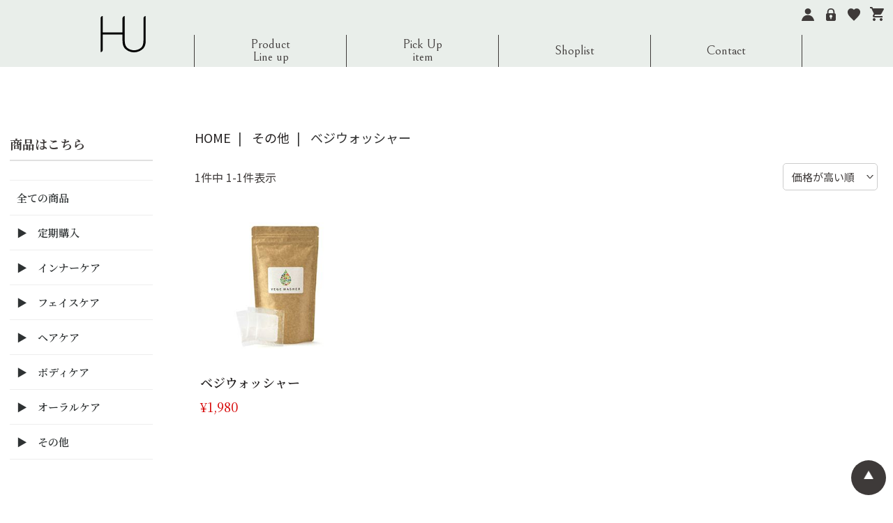

--- FILE ---
content_type: text/html;charset=UTF-8
request_url: https://hu-official.com/c/others/vege_washer?sort=price_high
body_size: 6074
content:
<!DOCTYPE html>
<html lang="ja"><head>
  <meta charset="UTF-8">
  
  <title>ベジウォッシャー | HU-オンラインストア</title>
  <meta name="viewport" content="width=device-width">


    <meta name="description" content="ベジウォッシャー,HU-オンラインストア">
    <meta name="keywords" content="ベジウォッシャー,HU-オンラインストア">
  
  <link rel="stylesheet" href="https://huofficial.itembox.design/system/fs_style.css?t=20251118042556">
  <link rel="stylesheet" href="https://huofficial.itembox.design/generate/theme5/fs_theme.css?t=20251222161102">
  <link rel="stylesheet" href="https://huofficial.itembox.design/generate/theme5/fs_original.css?t=20251222161102">
  
  <link rel="canonical" href="https://hu-official.com/c/others/vege_washer">
  
  
  
  
  <script>
    window._FS=window._FS||{};_FS.val={"tiktok":{"enabled":false,"pixelCode":null},"recaptcha":{"enabled":false,"siteKey":null},"clientInfo":{"memberId":"guest","fullName":"ゲスト","lastName":"","firstName":"ゲスト","nickName":"ゲスト","stageId":"","stageName":"","subscribedToNewsletter":"false","loggedIn":"false","totalPoints":"","activePoints":"","pendingPoints":"","purchasePointExpiration":"","specialPointExpiration":"","specialPoints":"","pointRate":"","companyName":"","membershipCardNo":"","wishlist":"","prefecture":""},"shopKey":"huofficial","device":"PC","cart":{"stayOnPage":false}};
  </script>
  
  <script src="/shop/js/webstore-nr.js?t=20251118042556"></script>
  <script src="/shop/js/webstore-vg.js?t=20251118042556"></script>
  
  
  
  
  
  
    <meta property="og:title" content="ベジウォッシャー | HU-オンラインストア">
    <meta property="og:type" content="website">
    <meta property="og:url" content="https://hu-official.com/c/others/vege_washer?sort&#x3D;price_high">
    <meta property="og:site_name" content="HU-オンラインストア">
    <meta property="og:description" content="ベジウォッシャー,HU-オンラインストア">
  
  
  
    <script type="text/javascript" >
      document.addEventListener('DOMContentLoaded', function() {
        _FS.CMATag('{"fs_member_id":"{@ member.id @}","fs_page_kind":"category","fs_category_url":"others+vege_washer"}')
      })
    </script>
  
  
  <link rel="icon" href="https://huofficial.itembox.design/item/hu_add/img/common/favicon.ico?t=20251118042556">
<link rel="preconnect" href="https://fonts.googleapis.com">
<link rel="preconnect" href="https://fonts.gstatic.com" crossorigin>
<link href="https://fonts.googleapis.com/css2?family=Bellefair&family=Bebas+Neue&family=Noto+Sans+JP:wght@400;700&family=Noto+Serif+JP:wght@400;600;700&family=Shippori+Mincho:wght@400;500;600&display=swap" rel="stylesheet">
<link rel="stylesheet" href="https://huofficial.itembox.design/item/hu_add/css/style.css?t=20251118042556?=52">




<script><!--
_FS.setTrackingTag('%3C%21--+Google+tag+%28gtag.js%29+--%3E%0A%3Cscript+async+src%3D%22https%3A%2F%2Fwww.googletagmanager.com%2Fgtag%2Fjs%3Fid%3DAW-10959449820%22%3E%3C%2Fscript%3E%0A%3Cscript%3E%0A++window.dataLayer+%3D+window.dataLayer+%7C%7C+%5B%5D%3B%0A++function+gtag%28%29%7BdataLayer.push%28arguments%29%3B%7D%0A++gtag%28%27js%27%2C+new+Date%28%29%29%3B%0A%0A++gtag%28%27config%27%2C+%27AW-10959449820%27%29%3B%0A%3C%2Fscript%3E%0A%0A%3Cscript%3E%0Agtag%28%27event%27%2C%27view_item_list%27%2C+%7B%0A%27items%27%3A+%5B%7B%0A%27id%27%3A+7%2C%0A%27google_business_vertical%27%3A+%27retail%27%0A%7D%0A%5D%0A%7D%29%3B%0A%3C%2Fscript%3E');
--></script>
</head>
<body class="fs-body-category fs-body-category-vege_washer" id="fs_ProductCategory">

<div class="fs-l-page">
<header class="fs-l-header">
<div class="fs-l-header__contents">
  <div id="icon_right_box">
    <div class="drawer_block pc"></div>
    <div class="right_icon">
      <div id="cart_area">
        <p class="clearfix cart-trigger">
          <a href="/p/cart">
            <span class="cb cb-shopping-cart"></span>
            <span class="cb cb-close"></span>
          </a>
        </p>
        <!--//20250717追加-->
        <p class="clearfix cart-trigger trg2">
            <a href="/p/register">
                <span class="cb cb-shopping-cart"></span>
                <span class="cb cb-close"></span>
            </a>
        </p>
      </div>
      <div id="member" class="member drawer_block fs-clientInfo">
        <div class="memberBlock memberBlock-forMember is-{@ member.logged_in @}">
          <ul class="member_link">
            <!--お気に入り-->
            <li>
              <a href="/my/wishlist">
                <span class="cb ico_heart"></span>
                <span class="sp">お気に入り</span>
              </a>
            </li>
            <!--ログアウト-->
            <li>
              <a href="/p/logout">
                <span class="cb ico_logout"></span>
                <div class="sp">ログアウト</div>
              </a>
            </li>
            <!--マイページ-->
            <li>
              <a href="/my/top">
                <span class="cb ico_user"></span>
                <div class="sp">マイページ</div>
              </a>
            </li>
          </ul>
        </div>
        <div class="memberBlock memberBlock-forGuest is-{@ member.logged_in @}">
          <ul class="member_link">
            <!--お気に入り-->
            <li>
              <a href="/my/wishlist">
                <span class="cb ico_heart"></span>
                <div class="sp">お気に入り</div>
              </a>
            </li>
            <!--ログイン-->
            <li>
              <a href="/p/login">
                <span class="cb ico_login"></span>
                <div class="sp">ログイン</div>
              </a>
            </li>
            <!--新規会員登録-->
            <li>
              <a href="/p/register">
                <span class="cb ico_user"></span>
                <div class="sp">新規会員登録</div>
              </a>
            </li>
          </ul>
        </div>
      </div>
    </div>
  </div>

  <div class="header_logo_area">
    <h1 class="header_logo">
      <a href="/">
        <span class="cb">HU</span>
      </a>
    </h1>
  </div>
  <nav class="header_nav pc">
    <ul class="hvr-float-shadow header_nav-list">
      <!--
      <li class="header_nav-list-item">
        <a href="/">Top</a>
      </li>
      -->
      <li class="header_nav-list-item header_nav-hoverMenu-trigger">
        <a href="/p/search?keyword=">Product<br>Line up</a>
        <div class="header_nav-hoverMenu-target">
          <ul class="header_nav-hoverMenu-list">
            <li class="header_nav-hoverMenu-list-item">
              <a href="/c/innercare/subscription">定期購入</a>
            </li>
            <li class="header_nav-hoverMenu-list-item">
              <a href="/c/innercare">インナーケア</a>
            </li>
            <li class="header_nav-hoverMenu-list-item">
              <a href="/c/facecare">フェイスケア</a>
            </li>
            <li class="header_nav-hoverMenu-list-item">
              <a href="/c/haircare">ヘアケア</a>
            </li>
            <li class="header_nav-hoverMenu-list-item">
              <a href="/c/bodycare">ボディケア</a>
            </li>
            <li class="header_nav-hoverMenu-list-item">
              <a href="/c/oral_care">オーラルケア</a>
            </li>
            <li class="header_nav-hoverMenu-list-item">
              <a href="/c/others">その他</a>
            </li>
          </ul>
        </div>
      </li>
      <li class="header_nav-list-item">
        <a href="/f/pickupitem">Pick Up<br>item</a>
      </li>
      <!--
      <li class="header_nav-list-item">
        <a href="/blog">Blog</a>
      </li>
      -->
      <li class="header_nav-list-item">
        <a href="/f/company#shoplist">Shoplist</a>
      </li>
      <!--
      <li class="header_nav-list-item">
        <a href="/f/user_introduction">User<br>introduction</a>
      </li>
      -->
      <li class="header_nav-list-item">
        <a href="/f/contact">Contact</a>
      </li>
    </ul>
  </nav>
  <p id="btn_menu">
    <a class="nav-trigger notSmooth" href="#nav">Menu<span></span></a>
  </p>
</div>
<script type="application/ld+json">
{
  "@context": "http://schema.org",
  "@type": "WebSite",
  "url": "https://hu-official.com",
  "potentialAction": {
    "@type": "SearchAction",
    "target": "https://hu-official.com/p/search?keyword={search_term_string}",
    "query-input": "required name=search_term_string"
  }
}
</script>
<!--
<div class="fs-l-header__welcomeMsg fs-clientInfo">
  <div class="fs-p-welcomeMsg">{@ member.last_name @} {@ member.first_name @} 様こんにちは</div>
  <div class="fs-p-memberInfo is-loggedIn--{@ member.logged_in @}">
    <span class="fs-p-memberInfo__stage is-staged--{@ member.stage_no @}">{@ member.stage_name @}会員</span>
    <span class="fs-p-memberInfo__points">{@ member.active_points @}ポイント</span>
  </div>
</div>
<div class="fs-l-header__drawerOpener">
  <label for="fs_p_ctrlDrawer" class="fs-p-drawerButton fs-p-drawerButton--open">
    <i class="fs-p-drawerButton__icon fs-icon--navCtrl"></i>
    <span class="fs-p-drawerButton__label">menu</span>
  </label>
</div>
-->
</header>
<main class="fs-l-main"><div id="fs-page-error-container" class="fs-c-panelContainer">
  
  
</div>
<aside class="fs-p-drawer fs-l-sideArea">
<nav id="category" class="drawer_block">
  <dl id="acMenu">
    <dt class="active"><h3 class="acMenu-title">商品はこちら</h3></dt>
    <dd style="display: block;">
      <ul class="category-nav">
        <li>
          <a href="/p/search?keyword=">全ての商品</a>
        </li>
        <li>
          <a href="/c/innercare/subscription">▶　定期購入</a>
        </li>
        <li>
          <a href="/c/innercare">▶︎　インナーケア</a>
        </li>
        <li>
          <a href="/c/facecare">▶︎　フェイスケア</a>
        </li>
        <li>
          <a href="/c/haircare">▶︎　ヘアケア</a>
        </li>
        <li>
          <a href="/c/bodycare">▶︎　ボディケア</a>
        </li>
        <li>
          <a href="/c/oral_care">▶︎　オーラルケア</a>
        </li>
        <li>
          <a href="/c/others">▶︎　その他</a>
        </li>
      </ul> <!-- category-nav -->
    </dd>
  </dl>
</nav>
</aside>
<section class="fs-l-pageMain"><!-- **パンくずリストパーツ （システムパーツ） ↓↓ -->
<nav class="fs-c-breadcrumb">
<ol class="fs-c-breadcrumb__list">
<li class="fs-c-breadcrumb__listItem">
<a href="/">HOME</a>
</li>
<li class="fs-c-breadcrumb__listItem">
<a href="/c/others">その他</a>
</li>
<li class="fs-c-breadcrumb__listItem">
ベジウォッシャー
</li>
</ol>
</nav>
<!-- **パンくずリストパーツ （システムパーツ） ↑↑ -->

<!-- **商品グループエリア（システムパーツグループ）↓↓ -->

  <div class="fs-c-productList">
    
      <!-- **並び替え・ページャーパーツ（システムパーツ） ↓↓ -->
<div class="fs-c-productList__controller">
  <div class="fs-c-sortItems">
  <span class="fs-c-sortItems__label">並び替え</span>
  <ul class="fs-c-sortItems__list">
  <li class="fs-c-sortItems__list__item">
  <a href="/c/others/vege_washer?sort=price_low" class="fs-c-sortItems__list__item__label">価格が安い順</a>
  </li>
  <li class="fs-c-sortItems__list__item is-active">
  <span class="fs-c-sortItems__list__item__label">価格が高い順</span>
  </li>
  <li class="fs-c-sortItems__list__item">
  <a href="/c/others/vege_washer?sort=latest" class="fs-c-sortItems__list__item__label">新着順</a>
  </li>
  </ul>
  </div>
  <div class="fs-c-listControl">
<div class="fs-c-listControl__status">
<span class="fs-c-listControl__status__total">1<span class="fs-c-listControl__status__total__label">件中</span></span>
<span class="fs-c-listControl__status__indication">1<span class="fs-c-listControl__status__indication__separator">-</span>1<span class="fs-c-listControl__status__indication__label">件表示</span></span>
</div>
</div>
</div>
<!-- **並び替え・ページャーパーツ（システムパーツ） ↑↑ -->
<!-- **商品一覧（システムパーツグループ）↓↓ -->
<div class="fs-c-productList__list" data-add-to-cart-setting="">
<article class="fs-c-productList__list__item fs-c-productListItem" data-product-id="7">
<form>

<input type="hidden" name="productId" value="7">
<input type="hidden" name="verticalVariationNo" value="">
<input type="hidden" name="horizontalVariationNo" value="">
<input type="hidden" name="staffStartSkuCode" value="">
<input type="hidden" name="quantity" value="1">

<!-- **商品画像・拡大パーツ（システムパーツ）↓↓ -->
<div class="fs-c-productListItem__imageContainer">
  <div class="fs-c-productListItem__image fs-c-productImage">
  
    <a href="/c/others/vege_washer/vegewasher">
      <img data-layzr="https://huofficial.itembox.design/product/000/000000000007/000000000007-01-m.jpg?t&#x3D;20260126113455" alt="" src="https://huofficial.itembox.design/item/src/loading.svg?t&#x3D;20251118042556" class="fs-c-productListItem__image__image fs-c-productImage__image">
    </a>
  
  </div>
</div>
<div class="fs-c-productListItem__viewMoreImageButton fs-c-buttonContainer">
<button type="button" class="fs-c-button--viewMoreImage fs-c-button--plain">
  <span class="fs-c-button__label">他の画像を見る</span>
</button>
</div>
<aside class="fs-c-productImageModal" style="display: none;">
  <div class="fs-c-productImageModal__inner">
    <span class="fs-c-productImageModal__close" role="button" aria-label="閉じる"></span>
    <div class="fs-c-productImageModal__contents">
      <div class="fs-c-productImageModalCarousel fs-c-slick">
        <div class="fs-c-productImageModalCarousel__track">
        
          <div>
            <figure class="fs-c-productImageModalCarousel__figure">
              
              <img data-lazy="https://huofficial.itembox.design/product/000/000000000007/000000000007-01-xl.jpg?t&#x3D;20260126113455" data-src="https://huofficial.itembox.design/product/000/000000000007/000000000007-01-xl.jpg?t&#x3D;20260126113455" alt="" src="https://huofficial.itembox.design/item/src/loading.svg?t&#x3D;20251118042556" class="fs-c-productImageModalCarousel__figure__image">
            </figure>
          </div>
        
          <div>
            <figure class="fs-c-productImageModalCarousel__figure">
              
              <img data-lazy="https://huofficial.itembox.design/product/000/000000000007/000000000007-02-xl.jpg?t&#x3D;20260126113455" data-src="https://huofficial.itembox.design/product/000/000000000007/000000000007-02-xl.jpg?t&#x3D;20260126113455" alt="" src="https://huofficial.itembox.design/item/src/loading.svg?t&#x3D;20251118042556" class="fs-c-productImageModalCarousel__figure__image">
            </figure>
          </div>
        
          <div>
            <figure class="fs-c-productImageModalCarousel__figure">
              
              <img data-lazy="https://huofficial.itembox.design/product/000/000000000007/000000000007-03-xl.jpg?t&#x3D;20260126113455" data-src="https://huofficial.itembox.design/product/000/000000000007/000000000007-03-xl.jpg?t&#x3D;20260126113455" alt="" src="https://huofficial.itembox.design/item/src/loading.svg?t&#x3D;20251118042556" class="fs-c-productImageModalCarousel__figure__image">
            </figure>
          </div>
        
        </div>
      </div>
    </div>
  </div>
</aside>
<!-- **商品画像・拡大パーツ（システムパーツ）↑↑ -->
<!-- **商品名パーツ（システムパーツ）↓↓ -->
<h2 class="fs-c-productListItem__productName fs-c-productName">
  
  <a href="/c/others/vege_washer/vegewasher">
    <span class="fs-c-productName__name">ベジウォッシャー</span>
  </a>
  
</h2>
<!-- **商品名パーツ（システムパーツ）↑↑ -->


<!-- **商品価格パーツ（システムパーツ）↓↓ -->
<div class="fs-c-productListItem__prices fs-c-productPrices">
  
  
    
      <div class="fs-c-productPrice fs-c-productPrice--selling">
        
  
    
    <span class="fs-c-productPrice__main">
      
        <span class="fs-c-productPrice__main__label">当店特別価格</span>
      
      <span class="fs-c-productPrice__main__price fs-c-price">
        <span class="fs-c-price__currencyMark">&yen;</span>
        <span class="fs-c-price__value">1,980</span>
      </span>
    </span>
    <span class="fs-c-productPrice__addon">
      <span class="fs-c-productPrice__addon__label">税込</span>
    </span>
    
  

      </div>
    
    
    
  
    
</div>
<!-- **商品価格パーツ（システムパーツ）↑↑ -->







  


<!-- **カート・バリエーションごとにボタンパーツ（システムパーツ）↓↓ -->
<div class="fs-c-productListItem__control fs-c-buttonContainer" data-product-id="7" data-vertical-variation-no="" data-horizontal-variation-no="" data-vertical-admin-no="" data-horizontal-admin-no="">

<button type="button" class="fs-c-button--addToCart--list fs-c-button--plain">
<span class="fs-c-button__label">カートに入れる</span>
</button>

<button type="button" class="fs-c-button--addToWishList--icon fs-c-button--particular">
<span class="fs-c-button__label">お気に入りに登録する</span>
</button>

</div>


<!-- **カート・バリエーションごとにボタンパーツ（システムパーツ）↑↑ -->
</form>

</article>

</div>
<!-- **商品一覧（システムパーツグループ）↑↑ -->
<!-- **並び替え・ページャーパーツ（システムパーツ） ↓↓ -->
<div class="fs-c-productList__controller">
  <div class="fs-c-sortItems">
  <span class="fs-c-sortItems__label">並び替え</span>
  <ul class="fs-c-sortItems__list">
  <li class="fs-c-sortItems__list__item">
  <a href="/c/others/vege_washer?sort=price_low" class="fs-c-sortItems__list__item__label">価格が安い順</a>
  </li>
  <li class="fs-c-sortItems__list__item is-active">
  <span class="fs-c-sortItems__list__item__label">価格が高い順</span>
  </li>
  <li class="fs-c-sortItems__list__item">
  <a href="/c/others/vege_washer?sort=latest" class="fs-c-sortItems__list__item__label">新着順</a>
  </li>
  </ul>
  </div>
  <div class="fs-c-listControl">
<div class="fs-c-listControl__status">
<span class="fs-c-listControl__status__total">1<span class="fs-c-listControl__status__total__label">件中</span></span>
<span class="fs-c-listControl__status__indication">1<span class="fs-c-listControl__status__indication__separator">-</span>1<span class="fs-c-listControl__status__indication__label">件表示</span></span>
</div>
</div>
</div>
<!-- **並び替え・ページャーパーツ（システムパーツ） ↑↑ -->
    
  </div>

<!-- **商品グループエリア（システムパーツグループ）↑↑ --></section></main>
<footer class="fs-l-footer">
<p id="page-top">
  <a href="#">
    <img src="https://huofficial.itembox.design/item/hu_add/img/common/arrow_05.png?t=20251118042556" alt="PAGE TOP" />
  </a>
</p>
<div class="footerBody">
  <p class="footer_logo">
    <a href="/">
      <svg class="cb">HU</svg>
    </a>
  </p>
  <div class="footer_link pc drawer_block">
    <ul class="drawer_link footer_link-list">
      <li class="pc"><a href="/">Top</a></li>
      <li class="pc"><a href="/p/search?keyword=">Product Line up</a></li>
      <li class="pc"><a href="/c/innercare/milagro_ag" class="is-jp">ミラグロAG</a></li>
      <li class="pc"><a href="/c/innercare/fushicho_shizuku" class="is-jp">不死鳥</a></li>
      <li class="pc"><a href="/c/innercare/chaga" class="is-jp">チャーガ茶</a></li>
      <li><a href="/f/pickupitem">Pick Up item</a></li>
      <li><a href="/blog">Blog</a></li>
      <li class="pc"><a href="/f/user_introduction">User introduction</a></li>
      <li><a href="/f/contact">Contact</a></li>
      <li><a href="/f/company">Company<span class="sp is-jp">- 会社概要 -</span></a></li>
      <li><a href="/f/company#shoplist">Shoplist</a></li>
    </ul>
    <ul class="drawer_link footer_link-list footer_link-sublist">
      <li><a href="/f/guide" class="is-jp">ご利用ガイド</a></li>
      <li><a href="/p/about/privacy-policy" class="is-jp">プライバシーポリシー</a></li>
      <li><a href="/p/about/terms" class="is-jp">特定商取引法に基づく表記</a></li>
    </ul>
  </div>
  <p class="copyright">
    <small>&copy; HU-オンラインストア All Rights Reserved.</small>
  </p>
</div>
<div id="drawer" class="drawer sp"></div>
<div class="overlay"></div>
<script src="https://huofficial.itembox.design/item/hu_add/js/jquery-3.6.0.min.js?t=20251118042556"></script>
<script src="https://huofficial.itembox.design/item/hu_add/js/slick.min.js?t=20251118042556"></script>
<script src="https://huofficial.itembox.design/item/hu_add/js/script.js?t=20251118042556?=3"></script>
</footer>

<script type="application/ld+json">
{
    "@context": "http://schema.org",
    "@type": "BreadcrumbList",
    "itemListElement": [{
        "@type": "ListItem",
        "position": 1,
        "item": {
            "@id": "https://hu-official.com/",
            "name": "HOME"
        }
    },{
        "@type": "ListItem",
        "position": 2,
        "item": {
            "@id": "https://hu-official.com/c/others",
            "name": "その他"
        }
    },{
        "@type": "ListItem",
        "position": 3,
        "item": {
            "@id": "https://hu-official.com/c/others/vege_washer",
            "name": "ベジウォッシャー"
        }
    }]
}
</script>

</div>
<script class="fs-system-icon_remove" type="text/html">
<button type="button" class="fs-c-button--removeFromWishList--icon fs-c-button--particular">
<span class="fs-c-button__label">お気に入りを解除する</span>
</button>
</script>
<script  class="fs-system-icon_add" type="text/html">
<button type="button" class="fs-c-button--addToWishList--icon fs-c-button--particular">
<span class="fs-c-button__label">お気に入りに登録する</span>
</button>
</script>
<script class="fs-system-detail_remove" type="text/html">
<button type="button" class="fs-c-button--removeFromWishList--detail fs-c-button--particular">
<span class="fs-c-button__label">お気に入りを解除する</span>
</button>
</script>
<script class="fs-system-detail_add" type="text/html">
<button type="button" class="fs-c-button--addToWishList--detail fs-c-button--particular">
<span class="fs-c-button__label">お気に入りに登録する</span>
</button>
</script>






<script src="/shop/js/webstore.js?t=20251118042556"></script>
</body></html>

--- FILE ---
content_type: text/css
request_url: https://huofficial.itembox.design/generate/theme5/fs_original.css?t=20251222161102
body_size: 782
content:
@charset "UTF-8";
.kt2025__productList__outer {
    padding: 0 40px;
    box-sizing: border-box;
    font-family: serif;
}
.kt2025__productList__outer img {
    width: 100%;
    height: auto;
    max-height: 230px;
    box-sizing: border-box;
    object-fit: contain;
}
.kt2025__productList__outer a {
    color: #222;
    text-decoration: none;
}
.kt2025__productList__outer a:hover {
    opacity: .7;
}
.kt2025__productList__wrapper {
    display: flex;
    flex-wrap: wrap;
    max-width: 1036px;
    margin: 0 auto;
    box-sizing: border-box;
}
.kt2025__productList__item {
    width: 25%;
    padding: 0 15px 40px;
    box-sizing: border-box;
}
.kt2025__productList__name {
    margin-top: 16px;
    font-size: 18px;
    font-weight: bold;
}
.kt2025__productList__price {
    margin-top: 8px;
    color: #d60303;
}
@media screen and (max-width:900px) {
    .kt2025__productList__outer {
        padding: 0 5px;
    }
    .kt2025__productList__outer img {
        max-height: 160px;
    }
    .kt2025__productList__outer a:hover {
        opacity: 1;
    }
    .kt2025__productList__wrapper {
        max-width: inherit;
    }
    .kt2025__productList__item {
        width: 50%;
        padding: 0 10px 30px;
    }
    .kt2025__productList__name {
        margin-top: 12px;
        font-size: 15px;
    }
    .kt2025__productList__price {
        margin-top: 6px;
    }
}
#fs_Top .fs-l-header {
    background-image: linear-gradient(#000000bf 5%, transparent) !important;
}
#fs_Top .nav_02 {
    background-image: none !important;
}


.kt2025__lineup__wrapper {
    display: flex;
    flex-wrap: wrap;
    width: 100%;
    margin: 0 auto;
    box-sizing: border-box;
    font-family: serif;
}

.kt2025__lineup__item {
    width: 25%;
    padding: 0 15px 40px;
    box-sizing: border-box;
}

.kt2025__lineup__item.-wd {
    width: 50%;
    padding: 0 15px 40px;
    box-sizing: border-box;
}

.kt2025__lineup__item a {
    display: flex;
    align-items: center;
    justify-content: center;
    width: 100%;
    height: 220px;
    background-color: #fff;
    box-sizing: border-box;
    color: #888;
    text-decoration: none;
    transition: opacity .4s;
}

.kt2025__lineup__item a:hover {
    opacity: .7;
}

@media screen and (max-width:1100px) {
    .kt2025__lineup__item a {
        height: 180px;
    }
}

@media screen and (max-width:900px) {
    .kt2025__lineup__item {
        width: 50%;
        padding: 0 10px 30px;
    }

    .kt2025__lineup__item.-wd {
        width: 100%;
        padding: 0 10px 30px;
    }

    .kt2025__lineup__item a {
        height: 160px;
    }
}


#cart_area .cart-trigger.trg2 {
    display: none;
}

@media only screen and (max-width: 1019px) {
    #cart_area .cart-trigger {
        right: 50px !important;
    }
    #cart_area .cart-trigger.trg2 {
        display: block;
        position: absolute;
        right: 95px !important;
        top: 18px;
    }

    #cart_area .cart-trigger.trg2 a {
        width: calc(50px * 0.85);
        height: calc(44px * 0.85);
    }

    #cart_area .cart-trigger.trg2 .cb {
        width: calc(30px * 0.85);
        height: calc(30px * 0.85);
        left: 0px;
        top: 2px;
    }

    #fs_Top #cart_area .cart-trigger.trg2 a .cb-shopping-cart,
    #fs_Top #cart_area .cart-trigger.trg2 a:hover .cb-shopping-cart {
        background-image: url(https://huofficial.itembox.design/item/hu_add/img/common/ico_user_white.svg) !important;
    }

    #cart_area .cart-trigger.trg2 a .cb-shopping-cart,
    #cart_area .cart-trigger.trg2 a:hover .cb-shopping-cart {
        background-image: url(https://huofficial.itembox.design/item/hu_add/img/common/ico_user.svg) !important;
    }
}


.topContents-bnrSlider.-pickup .slick-list {
   width: 100% !important;
}


--- FILE ---
content_type: text/css
request_url: https://huofficial.itembox.design/item/hu_add/css/style.css?t=20251118042556?=52
body_size: 26774
content:
@charset "UTF-8";
*,
*::before,
*::after {
  box-sizing: border-box;
}

html {
  font-size: 62.5%;
}

body {
  padding-top: 60px;
  color: #3e3a39;
  font-family: "Noto Sans JP", sans-serif;
  font-size: 1.6rem;
  line-height: 1.4;
}
@media print, only screen and (min-width: 1020px) {
  body {
    padding-top: 145px;
  }
}

a {
  color: #242121;
  text-decoration: none;
  cursor: pointer;
}

a:visited,
a:hover,
a:focus,
a:active {
  color: #3e3a39;
  text-decoration: none;
  outline: none;
}

@media print, only screen and (min-width: 1020px) {
  #news_area a,
  .pick_up_contents ul li a,
  #category a,
  #new_arrival a,
  #ranking a,
  #guide a,
  #footer a,
  #category_pc a,
  .right_icon a,
  .fs-c-productList__list__item form,
  .header_nav a,
  .fs-c-pagination a {
    display: block;
    box-shadow: 0 0 1px transparent;
    position: relative;
    transition-duration: 0.3s;
    transition-property: transform;
    border: none;
    backface-visibility: hidden;
  }
  #news_area a:hover,
  .pick_up_contents ul li a:hover,
  #category a:hover,
  #new_arrival a:hover,
  #ranking a:hover,
  #guide a:hover,
  #footer a:hover,
  #category_pc a:hover,
  .right_icon a:hover,
  .fs-c-productList__list__item form:hover,
  .header_nav a:hover,
  .fs-c-pagination a:hover {
    transform: translateY(-5px);
  }
}

textarea {
  /* for chrome fontsize bug */
  font-family: sans-serif;
}

ul,
ol {
  list-style: none;
  margin: 0;
  padding: 0;
}

dl,
dt,
dd,
li {
  margin: 0;
  padding: 0;
}

figure {
  padding: 0;
  margin: 0;
}

img {
  max-width: 100%;
  height: auto;
}

h1,
h2,
h3,
h4,
h5 {
  color: #3e3a39;
  line-height: 1.4;
}

h2 {
  font-size: 1.6rem;
}
@media print, only screen and (min-width: 1020px) {
  h2 {
    font-size: 2.4rem;
  }
}

.page-heading,
.fs-c-heading {
  display: flex;
  flex-direction: column;
  align-items: center;
  width: 100%;
  padding: 40px 0 0 0;
  margin: 0 0 40px;
  border: none;
  color: #3e3a39;
  font-family: "Bellefair", "Noto Serif JP", serif;
  font-weight: normal;
  font-size: 3.6rem;
  text-align: center;
  line-height: 1.4;
}
@media print, only screen and (min-width: 1020px) {
  .page-heading,
  .fs-c-heading {
    font-size: 4.8rem;
  }
}
.page-heading::after,
.fs-c-heading::after {
  content: "";
  display: block;
  width: 30px;
  height: 3px;
  background-color: #3e3a39;
}
@media print, only screen and (min-width: 1020px) {
  .page-heading::after,
  .fs-c-heading::after {
    width: 40px;
    height: 4px;
  }
}

.heading01 {
  font-size: 1.6rem;
  font-weight: 600;
}
@media print, only screen and (min-width: 1020px) {
  .heading01 {
    font-size: 2.4rem;
  }
}

.heading02 {
  font-size: 1.4rem;
  font-weight: 600;
}
@media print, only screen and (min-width: 1020px) {
  .heading02 {
    font-size: 2.4rem;
    background: #EFEFEF;
    padding: 8px 12px;
  }
}

.heading03 {
  font-size: 1.4rem;
  font-weight: 600;
}
@media print, only screen and (min-width: 1020px) {
  .heading03 {
    font-size: 2.4rem;
  }
}

.heading04 {
  clear: both;
  margin-bottom: 5px;
}

.heading05 {
  font-size: 1.6rem;
  font-weight: 600;
}
@media print, only screen and (min-width: 1020px) {
  .heading05 {
    font-size: 1.6rem;
  }
}

.fs-c-subSection__title,
.fs-c-linkedServiceLogin__title {
  border: none;
  color: #3e3a39;
  font-weight: bold;
}

.fs-p-announcement__title {
  color: #3e3a39;
}

.fs-c-textLinkContainer a {
  text-decoration: underline;
}

/* table */
table {
  border-collapse: collapse;
  border-spacing: 0;
}

/* svg icon */
#svgicon {
  display: block;
  width: 0;
  height: 0;
  overflow: hidden;
}

.cb {
  display: inline-block;
  width: 1em;
  height: 1em;
  vertical-align: middle;
  fill: currentColor;
}
.cb-images {
  width: 1.125em;
}

.icon-bg {
  fill: #d4d4d5;
}
.icon-with-bg {
  fill: #fff;
}

.viewNone {
  display: none !important;
}

.sp {
  display: block !important;
}
@media print, only screen and (min-width: 1020px) {
  .sp {
    display: none !important;
  }
}

.pc {
  display: none !important;
}
@media print, only screen and (min-width: 1020px) {
  .pc {
    display: block !important;
  }
}

span.pc {
  display: none !important;
}
@media print, only screen and (min-width: 1020px) {
  span.pc {
    display: inline !important;
  }
}

span.sp {
  display: inline !important;
}
@media print, only screen and (min-width: 1020px) {
  span.sp {
    display: none !important;
  }
}

.flex {
  display: flex;
}

.fs-l-main {
  display: flex;
  flex-wrap: wrap;
  align-items: flex-start;
  justify-content: space-between;
  width: 100%;
  max-width: 1036px;
  min-height: calc(100vh - 200px);
  padding: 0 8px 142px;
  margin: 0 auto;
}
@media only screen and (max-width: 1019px) {
  .fs-l-main {
    padding-bottom: 225px;
    transition: transform 0.3s, -webkit-transform 0.3s;
    will-change: transform;
  }
}

@media only screen and (max-width: 1019px) {
  [class^=fs-body-].is-modalOpen .fs-l-main {
    transform: none;
    will-change: unset;
  }
}

.fs-l-pageMain {
  width: 100%;
  max-width: 100% !important;
}

.fs-l-sideArea {
  display: none;
  width: 233px;
  padding: 0;
  margin: 0;
}

.category-nav {
  background: #fff;
  font-family: "Noto Serif JP", serif;
}
@media print, only screen and (min-width: 1020px) {
  .category-nav {
    font-family: "Noto Serif JP", serif;
    font-size: 1.4rem;
  }
}
.category-nav h3 {
  padding: 10px 10px;
  margin: 0;
  border-bottom: 1px solid #e0e0e0;
  font-size: 1.8rem;
}
.category-nav a {
  display: block;
  height: 50px;
  line-height: 50px;
  padding: 0 10px;
  color: #2e3233;
  font-size: 1.5rem;
  font-weight: 600;
  -webkit-font-smoothing: antialiased;
  -moz-osx-font-smoothing: grayscale;
  overflow: hidden;
  text-overflow: ellipsis;
  white-space: nowrap;
  position: relative;
  text-decoration: none;
  border-bottom: 1px solid #eee !important;
}
@media only screen and (max-width: 1019px) {
  .category-nav a {
    padding: 0 0 0 20px;
    color: #525263;
    font-size: 1.4rem;
    will-change: transform, opacity;
  }
}
.category-nav a.has-toggle {
  padding-right: 50px;
}
.category-nav a:link, .category-nav a:visited, .category-nav a:hover, .category-nav a:active {
  text-decoration: none;
}
.category-nav a .toggle {
  display: block;
  position: absolute;
  right: 10px;
  top: 5px;
  width: 40px;
  height: 40px;
  line-height: 40px;
  text-align: center;
}
.category-nav .active > .toggle .cb {
  -ms-transform: rotate(-180deg);
  transform: rotate(-180deg);
}
@media print, only screen and (min-width: 1020px) {
  .category-nav ul > li {
    display: block;
    margin: 0;
  }
}
.category-nav ul > li > a {
  padding-left: 12%;
}
@media print, only screen and (min-width: 1020px) {
  .category-nav ul > li > a {
    border-bottom: solid 1px #e0e0e0;
    font-size: 1.5rem;
    overflow: hidden;
  }
}
@media only screen and (max-width: 1019px) {
  .category-nav ul > li > a:before {
    content: " ";
    display: inline-block;
    width: 4px;
    height: 8px;
    background: url(../img/common/arrow_07.png) no-repeat center left;
    background-size: contain;
    position: absolute;
    top: 41%;
    left: 9%;
  }
}
.category-nav ul > li > ul > li > a {
  padding-left: 24%;
}
@media only screen and (max-width: 1019px) {
  .category-nav ul > li > ul > li > a:before {
    left: 21%;
  }
}

#category {
  display: none;
}
@media print, only screen and (min-width: 1020px) {
  #category {
    background: #fff;
    border-radius: 10px;
    padding: 4% 6%;
  }
}
@media print, only screen and (min-width: 1020px) {
  #category #acMenu dt {
    padding: 0;
    background: none;
  }
}
#category #acMenu dt h3 {
  font-weight: bold;
}
@media print, only screen and (min-width: 1020px) {
  #category #acMenu dd {
    display: block !important;
  }
}
@media print, only screen and (min-width: 1020px) {
  #category .acMenu-title {
    padding: 0 0 10px 0;
    margin: 0 0 27px 0;
    background: none;
    border-bottom: solid 2px #e0e0e0;
    text-align: left;
    font-family: "Noto Serif JP", serif;
    font-size: 1.8rem;
    background: none;
  }
}

@media print, only screen and (min-width: 1020px) {
  #fs_ProductSearch .fs-l-sideArea,
  #fs_ProductSearch #category,
  #fs_ProductCategory .fs-l-sideArea,
  #fs_ProductCategory #category {
    display: block;
  }
}
@media print, only screen and (min-width: 1020px) {
  #fs_ProductSearch .fs-l-sideArea + .fs-l-pageMain,
  #fs_ProductCategory .fs-l-sideArea + .fs-l-pageMain {
    width: calc(100% - 40px - 233px);
    padding: 0 6px;
  }
}

.fs-c-breadcrumb {
  display: none;
}

.fs-c-productPrice:not(.fs-c-productPrice--listed) .fs-c-productPrice__main__price {
  color: #d60303;
}

.fs-c-requiredMark {
  width: 16px;
  height: 16px;
  vertical-align: middle;
}
.fs-c-requiredMark::before {
  display: flex;
  align-items: center;
  justify-content: center;
  width: 100%;
  height: 100%;
}

.fs-c-listTable > tbody > tr:nth-child(even) {
  background: rgb(252, 252, 252);
}

/* Slider */
.slick-slider {
  position: relative;
  display: block;
  box-sizing: border-box;
  -webkit-user-select: none;
  -moz-user-select: none;
  -ms-user-select: none;
  user-select: none;
  -webkit-touch-callout: none;
  -khtml-user-select: none;
  -ms-touch-action: pan-y;
  touch-action: pan-y;
  -webkit-tap-highlight-color: transparent;
}

.slick-list {
  position: relative;
  display: block;
  overflow: hidden;
  padding: 0;
}

.slick-list:focus {
  outline: none;
}

.slick-list.dragging {
  cursor: pointer;
  cursor: hand;
}

.slick-slider .slick-track,
.slick-slider .slick-list {
  -ms-transform: translate3d(0, 0, 0);
  transform: translate3d(0, 0, 0);
}

.slick-track {
  position: relative;
  top: 0;
  left: 0;
  display: block;
}

.slick-track:before,
.slick-track:after {
  display: table;
  content: "";
}

.slick-track:after {
  clear: both;
}

.slick-loading .slick-track {
  visibility: hidden;
}

.slick-slide {
  display: none;
  float: left;
  height: 100%;
  min-height: 1px;
}

[dir=rtl] .slick-slide {
  float: right;
}

.slick-slide img {
  display: block;
}

.slick-slide.slick-loading img {
  display: none;
}

.slick-slide.dragging img {
  pointer-events: none;
}

.slick-initialized .slick-slide {
  display: block;
}

.slick-loading .slick-slide {
  visibility: hidden;
}

.slick-vertical .slick-slide {
  display: block;
  height: auto;
  border: 1px solid transparent;
}

.slick-arrow.slick-hidden {
  display: none;
}

/* Slider */
.slick-loading .slick-list {
  background: #fff url("../img/ajax-loader.gif") center center no-repeat;
}

/* Icons */
@font-face {
  font-family: "slick";
  font-weight: normal;
  font-style: normal;
  src: url("fonts/slick.eot");
  src: url("fonts/slick.eot?#iefix") format("embedded-opentype"), url("fonts/slick.woff") format("woff"), url("fonts/slick.ttf") format("truetype"), url("fonts/slick.svg#slick") format("svg");
}
/* Arrows */
.slick-prev,
.slick-next {
  font-size: 0;
  line-height: 0;
  position: absolute;
  top: 50%;
  display: block;
  width: 20px;
  height: 20px;
  padding: 0;
  -ms-transform: translate(0, -50%);
  transform: translate(0, -50%);
  cursor: pointer;
  color: transparent;
  border: none;
  outline: none;
  background: transparent;
}

.slick-prev:hover,
.slick-prev:focus,
.slick-next:hover,
.slick-next:focus {
  color: transparent;
  outline: none;
  background: transparent;
}

.slick-prev:hover:before,
.slick-prev:focus:before,
.slick-next:hover:before,
.slick-next:focus:before {
  opacity: 1;
}

.slick-prev.slick-disabled:before,
.slick-next.slick-disabled:before {
  opacity: 0.25;
}

.slick-prev:before,
.slick-next:before {
  font-family: "slick";
  font-size: 20px;
  line-height: 1;
  opacity: 1;
  color: white;
  -webkit-font-smoothing: antialiased;
  -moz-osx-font-smoothing: grayscale;
}

.slick-prev {
  left: -25px;
}

[dir=rtl] .slick-prev {
  right: -25px;
  left: auto;
}

.slick-prev:before {
  content: "←";
}

[dir=rtl] .slick-prev:before {
  content: "→";
}

.slick-next {
  right: -25px;
}

[dir=rtl] .slick-next {
  right: auto;
  left: -25px;
}

.slick-next:before {
  content: "→";
}

[dir=rtl] .slick-next:before {
  content: "←";
}

/* Dots */
.slick-dotted.slick-slider {
  margin-bottom: 30px;
}

.slick-dots {
  width: 100%;
  padding: 10px 5px;
  margin: 0;
  list-style: none;
  text-align: left;
}

@media only screen and (max-width: 1020px) {
  .slick-dots {
    text-align: center;
  }
}
.slick-dots li {
  position: relative;
  display: inline-block;
  padding: 0;
  cursor: pointer;
}

@media only screen and (max-width: 1020px) {
  .slick-dots li {
    width: 20px;
    height: 20px;
    margin: 0 5px;
    padding: 0;
    cursor: pointer;
  }
}
.slick-dots li button {
  width: 120px;
  padding: 5px;
  cursor: pointer;
  color: transparent;
  border: 0;
  outline: none;
  background: transparent;
}

@media only screen and (max-width: 1020px) {
  .slick-dots li button {
    font-size: 0;
    line-height: 0;
    display: block;
    width: 20px;
    height: 20px;
    padding: 5px;
    cursor: pointer;
    color: transparent;
    border: 0;
    outline: none;
    background: transparent;
  }
}
.slick-dots li button:hover,
.slick-dots li button:focus {
  outline: none;
}

.slick-dots li button:hover:before,
.slick-dots li button:focus:before {
  opacity: 1;
}

.slick-dots li button:before {
  position: absolute;
  top: 0;
  left: 0;
  content: "";
  text-align: center;
  opacity: 1;
  -webkit-font-smoothing: antialiased;
  -moz-osx-font-smoothing: grayscale;
}

@media only screen and (max-width: 1020px) {
  .slick-dots li button:before {
    font-family: "slick";
    font-size: 16px;
    line-height: 20px;
    position: absolute;
    top: 0;
    left: 0;
    width: 20px;
    height: 20px;
    content: "•";
    text-align: center;
    opacity: 1;
    color: #ccc;
    -webkit-font-smoothing: antialiased;
    -moz-osx-font-smoothing: grayscale;
    background-size: 13px;
  }
}
.slick-dots li.slick-active button:before {
  opacity: 1;
}

@media only screen and (max-width: 1020px) {
  .slick-dots li.slick-active button:before {
    color: #626265;
  }
}
/*↓メインビジュアル用設定↓*/
.main_visual {
  margin-bottom: 0px !important;
  /* Slider */
  /* Icons */
  /* Arrows */
  /* Dots */
}

.main_visual .slick-loading .slick-list {
  background: #fff url("../img/ajax-loader.gif") center center no-repeat;
}

@font-face {
  .main_visual {
    font-family: "slick";
    font-weight: normal;
    font-style: normal;
    src: url("fonts/slick.eot");
    src: url("fonts/slick.eot?#iefix") format("embedded-opentype"), url("fonts/slick.woff") format("woff"), url("fonts/slick.ttf") format("truetype"), url("fonts/slick.svg#slick") format("svg");
  }
}
.main_visual .slick-prev,
.main_visual .slick-next {
  font-size: 0;
  line-height: 0;
  position: absolute;
  top: 50%;
  display: block;
  width: 20px;
  height: 20px;
  padding: 0;
  -ms-transform: translate(0, -50%);
  transform: translate(0, -50%);
  cursor: pointer;
  color: transparent;
  border: none;
  outline: none;
  background: transparent;
}

.main_visual .slick-prev:hover,
.main_visual .slick-prev:focus,
.main_visual .slick-next:hover,
.main_visual .slick-next:focus {
  color: transparent;
  outline: none;
  background: transparent;
}

.main_visual .slick-prev:hover:before,
.main_visual .slick-prev:focus:before,
.main_visual .slick-next:hover:before,
.main_visual .slick-next:focus:before {
  opacity: 1;
}

.main_visual .slick-prev.slick-disabled:before,
.main_visual .slick-next.slick-disabled:before {
  opacity: 0.25;
}

.main_visual .slick-prev:before,
.main_visual .slick-next:before {
  font-family: "slick";
  font-size: 20px;
  line-height: 1;
  opacity: 0.75;
  color: white;
  -webkit-font-smoothing: antialiased;
  -moz-osx-font-smoothing: grayscale;
}

.main_visual .slick-prev {
  left: -25px;
}

.main_visual [dir=rtl] .slick-prev {
  right: -25px;
  left: auto;
}

.main_visual .slick-prev:before {
  content: "←";
}

.main_visual [dir=rtl] .slick-prev:before {
  content: "→";
}

.main_visual .slick-next {
  right: -25px;
}

.main_visual [dir=rtl] .slick-next {
  right: auto;
  left: -25px;
}

.main_visual .slick-next:before {
  content: "→";
}

.main_visual [dir=rtl] .slick-next:before {
  content: "←";
}

.main_visual .slick-dotted.slick-slider {
  margin-bottom: 0px;
}

.main_visual .slick-dots {
  position: absolute;
  bottom: 15px;
  display: block;
  width: 100%;
  padding: 0;
  margin: 0;
  list-style: none;
  text-align: center;
}

.main_visual .slick-dots li {
  position: relative;
  display: inline-block;
  width: 20px;
  height: 20px;
  margin: 0 5px;
  padding: 0;
  cursor: pointer;
}

.main_visual .slick-dots li button {
  font-size: 0;
  line-height: 0;
  display: block;
  width: 20px;
  height: 20px;
  padding: 5px;
  cursor: pointer;
  color: transparent;
  border: 0;
  outline: none;
  background: transparent;
}

.main_visual .slick-dots li button:hover,
.main_visual .slick-dots li button:focus {
  outline: none;
}

.main_visual .slick-dots li button:hover:before,
.main_visual .slick-dots li button:focus:before {
  opacity: 1;
}

.main_visual .slick-dots li button:before {
  font-family: "slick";
  font-size: 16px;
  line-height: 20px;
  position: absolute;
  top: 0;
  left: 0;
  width: 20px;
  height: 20px;
  content: "•";
  text-align: center;
  opacity: 1;
  color: #fff;
  -webkit-font-smoothing: antialiased;
  -moz-osx-font-smoothing: grayscale;
  background-size: 13px;
}

.main_visual .slick-dots li.slick-active button:before {
  opacity: 1;
  color: #626265;
}

/*↓new_arrival用設定↓*/
#new_arrival {
  /* Slider */
  /* Icons */
  /* Arrows */
  /* Dots */
}

#new_arrival .slick-loading .slick-list {
  background: #fff url("../img/ajax-loader.gif") center center no-repeat;
}

@font-face {
  #new_arrival {
    font-family: "slick";
    font-weight: normal;
    font-style: normal;
    src: url("fonts/slick.eot");
    src: url("fonts/slick.eot?#iefix") format("embedded-opentype"), url("fonts/slick.woff") format("woff"), url("fonts/slick.ttf") format("truetype"), url("fonts/slick.svg#slick") format("svg");
  }
}
#new_arrival .slick-prev,
#new_arrival .slick-next {
  line-height: 0;
  position: absolute;
  top: 50%;
  display: block;
  width: 30px;
  height: 30px;
  padding: 0;
  -ms-transform: translate(0, -50%);
  transform: translate(0, -50%);
  cursor: pointer;
  color: transparent;
  border: none;
  outline: none;
  background: #626265;
  background-size: 90%;
}

#new_arrival .slick-prev:hover,
#new_arrival .slick-prev:focus,
#new_arrival .slick-next:hover,
#new_arrival .slick-next:focus {
  /* color: transparent; */
  /* outline: none; */
  /* background: transparent; */
}

#new_arrival .slick-prev:hover:before,
#new_arrival .slick-prev:focus:before,
#new_arrival .slick-next:hover:before,
#new_arrival .slick-next:focus:before {
  opacity: 1;
}

#new_arrival .slick-prev.slick-disabled:before,
#new_arrival .slick-next.slick-disabled:before {
  opacity: 1;
}

#new_arrival .slick-prev:before {
  content: "";
  display: inline-block;
  width: 7px;
  height: 17px;
  margin: 4px 3px 0 0;
  background: url(../img/common/arrow_01.png) no-repeat;
  background-size: contain;
  vertical-align: middle;
}

#new_arrival .slick-next:before {
  content: "";
  display: inline-block;
  width: 7px;
  height: 18px;
  margin: 5px 0 0 3px;
  background: url(../img/common/arrow_02.png) no-repeat;
  background-size: contain;
  vertical-align: middle;
}

#new_arrival .slick-prev {
  left: -5%;
}

#new_arrival [dir=rtl] .slick-prev {
  right: -25px;
  left: auto;
}

#new_arrival .slick-prev:before {
  content: "";
}

#new_arrival [dir=rtl] .slick-prev:before {
  content: "";
}

#new_arrival .slick-next {
  right: -5%;
}

#new_arrival [dir=rtl] .slick-next {
  right: auto;
  left: -25px;
}

#new_arrival .slick-next:before {
  content: "";
}

#new_arrival [dir=rtl] .slick-next:before {
  content: "";
}

#new_arrival .slick-dotted.slick-slider {
  margin-bottom: 30px;
}

#new_arrival .slick-dots {
  position: absolute;
  bottom: -25px;
  display: block;
  width: 100%;
  padding: 0;
  margin: 0;
  list-style: none;
  text-align: center;
}

#new_arrival .slick-dots li {
  position: relative;
  display: inline-block;
  width: 20px;
  height: 20px;
  margin: 0 5px;
  padding: 0;
  cursor: pointer;
}

#new_arrival .slick-dots li button {
  font-size: 0;
  line-height: 0;
  display: block;
  width: 20px;
  height: 20px;
  padding: 5px;
  cursor: pointer;
  color: transparent;
  border: 0;
  outline: none;
  background: transparent;
}

#new_arrival .slick-dots li button:hover,
#new_arrival .slick-dots li button:focus {
  outline: none;
}

#new_arrival .slick-dots li button:hover:before,
#new_arrival .slick-dots li button:focus:before {
  opacity: 1;
}

#new_arrival .slick-dots li button:before {
  font-family: "slick";
  font-size: 16px;
  line-height: 20px;
  position: absolute;
  top: 0;
  left: 0;
  width: 20px;
  height: 20px;
  content: "•";
  text-align: center;
  opacity: 1;
  color: #fff;
  -webkit-font-smoothing: antialiased;
  -moz-osx-font-smoothing: grayscale;
  background-size: 13px;
}

#new_arrival .slick-dots li.slick-active button:before {
  opacity: 0.75;
  color: #626265;
}

label {
  font-weight: normal;
}

input:focus,
select:focus {
  outline: none;
}

input[type=number] {
  text-align: right;
}

.form-group .errormsg {
  margin-top: 3px;
  font-size: 1.2rem;
  font-weight: 600;
}

dd.form-group .errormsg {
  margin-bottom: 0;
}

.form-control {
  border: solid 1px #ccc;
  box-shadow: none;
  font-size: 1.6rem;
  /*height: 40px;*/
  padding: 10px 12px;
  width: auto;
  line-height: 1.5;
  margin: 0 0 10px 0;
  color: #3e3a39;
}

.form-control:focus {
  border-color: #3c8dbc !important;
  box-shadow: none;
}

.has-success .form-control:focus,
.has-warning .form-control:focus,
.has-error .form-control:focus {
  box-shadow: none;
  background: none;
}

.has-success .form-control {
  border-color: #0D8969;
  background: #e7f6f3;
}

.has-warning .form-control {
  border-color: #E99133;
  background: #fdf7ed;
}

.has-error .form-control {
  border-color: #CF3F34;
  background: #FDF1F0;
}

.has-error .help-block,
.has-error .control-label,
.has-error .radio,
.has-error .checkbox,
.has-error .radio-inline,
.has-error .checkbox-inline {
  color: inherit;
  background: #FDF1F0;
}

.form-control::-moz-placeholder {
  color: #bbb;
  opacity: 1;
}

.form-control:-ms-input-placeholder {
  color: #bbb;
}

.form-control::-webkit-input-placeholder {
  color: #bbb;
}

.form-control:not(select) {
  -webkit-appearance: none;
  -moz-appearance: none;
  appearance: none;
}

.form-group .form-control {
  width: 100%;
}

.form-inline .form-control {
  width: auto;
}

.form-group.lange input[type=text],
.form-group.lange label {
  display: inline-block;
  margin-bottom: 0;
  margin-left: 1%;
  margin-right: 1%;
  vertical-align: middle;
}

.form-group.lange input[type=text] {
  width: 28%;
}

.input_tel input {
  display: inline-block;
  margin-bottom: 0;
  margin-left: 1px;
  margin-right: 1px;
  max-width: 5em;
  vertical-align: middle;
  width: 30%;
}

.form-group.input_tel input:first-child {
  margin-left: 0;
}

.form-group.input_name input {
  display: inline-block;
  margin-bottom: 0;
  margin-left: 2%;
  vertical-align: middle;
  width: calc(50% - 10px);
}
@media print, only screen and (min-width: 1020px) {
  .form-group.input_name input {
    width: calc(50% - 13px);
  }
}

.form-group.input_name input:first-child {
  margin-left: 0;
}

.form-group.input_zip input {
  display: inline-block;
  margin-left: 1%;
  margin-right: 1%;
  max-width: 5em;
  vertical-align: middle;
  width: 30%;
}

.form-group.input_zip .question-circle {
  font-size: 11px;
  display: inline-block;
  width: 15px;
  height: 15px;
  line-height: 15px;
  text-align: center;
  vertical-align: middle;
  background: #525263;
}

.form-group.input_zip .question-circle .cb-question {
  fill: #fff;
}

.form-group .item_price input,
.form-group .item_quantity input {
  margin: 0 1%;
  text-align: right;
  width: 50%;
}

.form-inline label {
  margin: 0 10px 0 0;
}

.form-inline label:first-child + select,
.form-inline label:first-child + input {
  margin-right: 10px;
}

.form-inline .form-group {
  display: inline-block;
  margin-bottom: 0;
  vertical-align: top;
}

.checkbox-inline,
.radio-inline {
  cursor: pointer;
  margin-left: 20px;
}

.checkbox-inline:first-child,
.radio-inline:first-child {
  margin-left: 0;
}

span.required {
  color: #d60303;
  font-weight: normal !important;
  margin-left: 1em;
  font-size: 1.2rem;
}

#search {
  padding: 14px 15px;
}
@media print, only screen and (min-width: 1020px) {
  #search {
    padding: 0 !important;
    height: 0;
  }
}
#search .form-control {
  border: none;
}
#search select {
  width: 120%;
  font-family: "Noto Serif JP", serif;
}
@media only screen and (max-width: 1019px) {
  #search select {
    width: 100%;
    border-radius: 0;
  }
}
#search .search-select-warp {
  overflow: hidden;
  position: relative;
  border: 1px solid #e0e0e0;
  font-size: 1.6rem;
  border-radius: 0;
  box-shadow: none;
  box-sizing: border-box;
  border: none;
}
@media print, only screen and (min-width: 1020px) {
  #search .search-select-warp {
    border-radius: 5px;
  }
}
@media only screen and (max-width: 1019px) {
  #search .search-select-warp {
    margin-bottom: 14px;
  }
  #search .search-select-warp select {
    padding: 0.5em 1em;
    height: 50px;
    margin-bottom: 0;
    background-color: #fff;
  }
}
@media only screen and (min-width: 1020px) {
  #search .search-select-warp {
    width: 50%;
    float: left;
    height: 25px;
    border: 1px solid #3e3a39;
    box-shadow: none;
    box-sizing: border-box;
    background: rgba(255, 255, 255, 0);
    padding: 0;
    color: #3e3a39;
  }
  #search .search-select-warp select {
    font-size: 1.3rem;
    background: #3e3a39;
    background: transparent;
    padding: 0;
    height: 25px;
    line-height: 25px;
  }
  #search .search-select-warp:after {
    content: "";
    display: block;
    position: absolute;
    pointer-events: none;
    width: 0;
    height: 0;
    border-style: solid;
    border-width: 8px 5px 0 5px;
    border-color: #3e3a39 transparent transparent transparent;
    right: 10px;
    top: 50%;
    transform: translateY(-50%);
  }
}

/* form_terms_link */
.form_terms_link {
  text-align: center;
}

/* error_box */
.error_box {
  text-align: center;
  padding: 5% 0;
}

.error_box .btn_back {
  padding: 5% 0;
}

.error_box .btn_back a {
  width: 100%;
  max-width: 82%;
}

/* label */
.label-default {
  background-color: #777;
}

.label-default[href]:hover,
.label-default[href]:focus {
  background-color: #5e5e5e;
}

.label-primary {
  background-color: #d60303;
}

.label-primary[href]:hover,
.label-primary[href]:focus {
  background-color: #e57d73;
}

.label-success {
  background-color: #18A689;
}

.label-success[href]:hover,
.label-success[href]:focus {
  background-color: #0D8969;
}

.label-info {
  background-color: #5bc0de;
}

.label-info[href]:hover,
.label-info[href]:focus {
  background-color: #3DA8CF;
}

.label-warning {
  background-color: #f0ad4e;
}

.label-warning[href]:hover,
.label-warning[href]:focus {
  background-color: #E99133;
}

.label-danger {
  background-color: #d9534f;
}

.label-danger[href]:hover,
.label-danger[href]:focus {
  background-color: #CF3F34;
}

[type=hidden],
[type=text],
[type=search],
[type=tel],
[type=url],
[type=email],
[type=password],
[type=datetime],
[type=date],
[type=month],
[type=week],
[type=time],
[type=datetime-local],
[type=number],
select,
textarea {
  display: block;
  width: 100%;
  height: 50px;
  padding: 10px 12px;
  margin: 0 0 10px;
  border: 1px solid #ccc;
  border-radius: 0;
  color: inherit;
  font-size: 1.5rem;
  line-height: 1.5;
  cursor: pointer;
}

.fs-c-dropdown::after {
  display: none;
}

.fs-c-dropdown__menu,
select {
  background: #fff url(../img/common/select_arrow.svg) no-repeat center right 5px/10px auto;
}

textarea {
  width: 100%;
  height: 150px;
}

.fs-c-checkbox__checkbox + label:hover {
  opacity: 0.8;
}
.fs-c-checkbox__checkbox + label .fs-c-checkbox__checkMark {
  margin-right: 15px;
}
.fs-c-checkbox__checkbox:checked + label > .fs-c-checkbox__checkMark {
  background-color: #72726f;
  border-color: #72726f;
}

.fs-c-radio__radio:checked:enabled + label > .fs-c-radio__radioMark {
  border-color: #d60303;
}
.fs-c-radio__radio:checked:enabled + label > .fs-c-radio__radioMark::before {
  background-color: #d60303;
}

.fs-c-inputGroup #fs_input_currentPassword,
.fs-c-inputGroup #fs_input_newPassword,
.fs-c-inputGroup #fs_input_password {
  margin: 0;
}
.fs-c-inputGroup #fs_input_currentPassword + button,
.fs-c-inputGroup #fs_input_newPassword + button,
.fs-c-inputGroup #fs_input_password + button {
  width: 40px;
  margin: 0;
}

.fs-c-agreementConfirmation {
  margin-top: 30px;
}
.fs-c-agreementConfirmation__message {
  line-height: 1.6;
}

.fs-c-returnedSpecialContract__link a {
  text-decoration: underline;
}

.common-inner {
  width: 100%;
  max-width: 1036px;
  padding: 0 8px;
  margin: 0 auto;
}
@media only screen and (max-width: 1019px) {
  .common-inner {
    padding: 0 20px;
  }
}

.common-mainImg {
  width: 100%;
  max-width: 1400px;
  margin: 0 auto 49px;
}
@media print, only screen and (min-width: 1020px) {
  .common-mainImg {
    margin-bottom: 54px;
  }
}
.common-mainImg img {
  display: block;
  width: 100%;
  height: auto;
}

.no-padding {
  padding: 0 !important;
}

/****** Effect Setting ********/
/* Overlay */
.overlay {
  /* shadow layer visible when navigation is active */
  position: fixed;
  z-index: 2;
  height: 100%;
  width: 100%;
  top: 0;
  left: 0;
  cursor: pointer;
  visibility: hidden;
  opacity: 0;
  -webkit-backface-visibility: hidden;
  backface-visibility: hidden;
  transition: opacity 0.3s 0s, visibility 0s 0.3s, transform 0.3s 0s;
}
@media print, only screen and (min-width: 1020px) {
  .overlay {
    display: none;
  }
}
.overlay.is-visible {
  opacity: 1;
  visibility: visible;
  transition: opacity 0.3s 0s, visibility 0s 0s, transform 0.3s 0s;
}

/* modal */
.modal-header .close {
  font-size: 2.2rem;
}
.modal-content {
  background-color: #F3F3F3;
}
.modal-body .form-control {
  width: 100%;
}
.modal-body .quantity {
  width: 50%;
  float: right;
  text-align: right;
  padding: 16px 0;
  font-size: 1.6rem;
}
.modal-body .quantity dd input {
  text-align: right;
}
.modal-body .classcategory_list li {
  margin-top: 16px;
}
.modal-body .classcategory_list li:first-child {
  margin-top: 0;
}
.modal-body .item_price {
  margin: 0;
  clear: both;
  text-align: right;
  font-size: 1.6rem;
}
.modal-body .item_price .small {
  font-size: 1.2rem;
  font-weight: normal;
  margin-left: 5px;
}
.modal-footer {
  padding: 16px 0;
  margin: 0 16px;
}
.modal-footer .btn_area {
  padding-bottom: 0;
}
.modal-footer .btn_area li:last-child {
  padding-left: 0;
}
.modal-footer .btn_area button {
  font-size: 1.6rem;
  height: 56px;
  line-height: 56px;
  vertical-align: middle;
  padding-top: 0;
  padding-bottom: 0;
}
.modal-footer .btn_area .btn_icon .cb {
  display: inline-block;
  font-size: 3rem;
  height: 54px;
  line-height: 54px;
  vertical-align: middle;
  position: relative;
  top: -2px;
}

/****** Each Page Setting ********/
/*  module
============================ */
.no-padding {
  padding: 0 !important;
}

.no-margin {
  margin: 0 !important;
}

.is-padding {
  padding-left: 16px !important;
  padding-right: 16px !important;
}

.no-border-bottom {
  border-bottom: 0 none !important;
}

button.no-style {
  border: 0 none;
  background: none;
  padding: 0;
  margin: 0;
  text-shadow: none;
  box-shadow: none;
}

.text_accent {
  font-weight: 600;
}

/*  color setting
============================ */
/* text */
.text-default {
  color: #525263;
}

a.text-default:hover {
  color: #9797a1;
}

.text-primary {
  color: #d60303;
}

a.text-primary:hover {
  color: #e57d73;
}

.text-success {
  color: #18A689;
}

a.text-success:hover {
  color: #0D8969;
}

.text-info {
  color: #31708f;
}

a.text-info:hover {
  color: #245269;
}

.text-warning {
  color: #9A947E;
}

a.text-warning:hover {
  color: #AEA998;
}

.text-danger {
  color: #d60303;
}

a.text-danger:hover {
  color: #CF3F34;
}

/* bg */
.bg-default {
  color: #fff;
  background-color: #525263;
}

a.bg-default:hover {
  background-color: #9797a1;
}

.bg-primary {
  color: #fff;
  background-color: #d60303;
}

a.bg-primary:hover {
  background-color: #e57d73;
}

.bg-primary-border {
  color: #d60303;
  border: 2px solid #d60303;
  background: #fff;
}

a.bg-primary-border:hover {
  border: 2px solid #d60303;
  background: #FDF6F6;
}

.bg-success {
  background-color: #dff0d8;
}

a.bg-success:hover {
  background-color: #c1e2b3;
}

.bg-success-border {
  color: #5CB1B1;
  border: 2px solid #5CB1B1;
  background: #fff;
}

a.bg-success-border:hover {
  border: 2px solid #5CB1B1;
  background: #EEF7F7;
}

.bg-info {
  background-color: #d9edf7;
}

a.bg-info:hover {
  background-color: #afd9ee;
}

.bg-warning {
  background-color: #fcf8e3;
}

a.bg-warning:hover {
  background-color: #f7ecb5;
}

.bg-danger {
  color: #fff;
  background-color: #d60303;
  text-align: center;
}

a.bg-danger:hover {
  background-color: #FF8D8D;
}

.bg_gray {
  background-color: #f1f1f1;
}

.fs-c-button--primary,
.fs-c-button--secondary,
.fs-c-button--standard,
.fs-c-button--particular {
  display: flex;
  align-items: center;
  justify-content: center;
  width: 100%;
  min-width: auto;
  height: 47px;
  padding: 0 20px;
  margin: 0 0 12px 0;
  border-radius: 0;
  text-align: center;
  font-weight: normal;
  font-size: 1.5rem;
  line-height: normal;
}

.fs-c-button--primary {
  background-color: #3e3a39;
  border: 1px solid #3e3a39;
  color: #fff;
}

.fs-c-button--secondary {
  background-color: #72726f;
  border: 1px solid #72726f;
  color: #fff;
}

.fs-c-button--standard {
  background-color: #F4F3F0;
  border: 1px solid #F4F3F0;
  color: #3e3a39;
}

.fs-c-button--particular {
  background-color: #fff;
  border: 1px solid #3e3a39;
  color: #3e3a39;
}
.fs-c-button--particular.fs-c-button--displayPassword {
  width: 40px;
}
.fs-c-button--particular.fs-c-button--removeFromWishList--detail {
  padding: 0 20px;
  font-size: 1.5rem;
}
.fs-c-button--particular.fs-c-button--removeFromWishList--detail::after {
  display: none;
}

/* btn */
.btn {
  display: inline-block;
  margin-bottom: 0;
  font-weight: normal;
  text-align: center;
  vertical-align: middle;
  -ms-touch-action: manipulation;
  touch-action: manipulation;
  cursor: pointer;
  background-image: none;
  border: 1px solid transparent;
  white-space: nowrap;
  padding: 6px 12px;
  font-size: 14px;
  line-height: 1.42857143;
  -webkit-user-select: none;
  -moz-user-select: none;
  -ms-user-select: none;
  user-select: none;
}

.btn-default {
  color: #525263;
  background-color: #F5F7F8;
  border-radius: 5px;
  border-color: #e0e0e0;
}

.btn {
  font-size: 1.6rem;
  font-weight: 600;
  padding: 0;
}

.btn-lg {
  padding: 10px 16px;
  font-size: 16px;
  line-height: 1.3333333;
}

.btn-sm {
  padding: 8px 10px;
  font-size: 12px;
  line-height: 1.5;
  font-weight: normal;
}

.btn-xs {
  padding: 5px 8px;
  font-size: 10px;
  line-height: 1.5;
  font-weight: normal;
}

.btn .cb {
  margin: 0 5px;
}

/* btn_circle */
.btn_circle {
  border: 0 none;
  padding: 0;
  margin: 0;
  text-shadow: none;
  box-shadow: none;
  border-radius: 50%;
  color: #fff;
  background: #626264;
  cursor: pointer;
  width: 40px;
  height: 40px;
  line-height: 40px;
  vertical-align: middle;
}

.btn_circle .cb {
  font-size: 2.4rem;
  position: relative;
  top: -1px;
}

.btn_circle:hover {
  opacity: 0.8;
}

@media only screen and (max-width: 1019px) {
  .fs-c-buttonContainer {
    max-width: 300px;
    margin: 0 auto;
  }
}
.fs-c-buttonContainer--myPageTop .fs-c-button--myPageTop {
  text-decoration: underline;
}

/* tableStyle */
.table {
  width: 100%;
  display: table;
}
.table .thead {
  display: none;
}
.table .tbody {
  display: table-row-group;
}
.table .tbody .tr {
  display: table-row;
  margin: 0;
}
.table .tbody .tr > .td {
  display: table-cell;
  padding: 10px 8px;
  text-align: center;
  overflow-x: hidden;
}
.table .tbody .tr > .price {
  text-align: right;
}

/* dl_table */
.dl_table {
  border-top: 1px solid #ccc;
}
@media print, only screen and (min-width: 1020px) {
  .dl_table {
    display: table;
    width: 100%;
  }
}
.dl_table dl {
  padding: 8px 0 20px;
  border-bottom: 1px solid #ccc;
}
@media print, only screen and (min-width: 1020px) {
  .dl_table dl {
    display: table-row;
    border: 0 none;
  }
}
@media print, only screen and (min-width: 1020px) {
  .dl_table dt,
  .dl_table dd {
    display: table-cell;
    border-bottom: 1px solid #ccc;
    padding: 16px 0;
  }
}
@media print, only screen and (min-width: 1020px) {
  .dl_table dt {
    width: 25%;
  }
}
@media print, only screen and (min-width: 1020px) {
  .dl_table dd {
    padding: 16px;
  }
}
.dl_table dd .form-group {
  padding-top: 16px;
}
@media print, only screen and (min-width: 1020px) {
  .dl_table dd .form-group {
    padding-top: 16px;
  }
}
.dl_table dd > .form-group:first-child {
  padding-top: 0;
}
.dl_table .zip-search {
  margin-top: 15px;
}
@media print, only screen and (min-width: 1020px) {
  .dl_table .zip-search {
    margin-top: 16px;
  }
}

.pagination {
  width: 95%;
  margin: 16px auto;
  position: relative;
  clear: both;
}
.pagination ul {
  list-style-type: none;
  margin: 0 auto;
  padding: 1em 0;
  text-align: center;
}
.pagination ul li {
  display: inline-block;
  min-width: 29px;
  padding: 0 3px 0 2px;
  text-align: center;
  position: relative;
}
.pagination ul li a {
  color: #3e3a39;
  display: block;
  line-height: 1.8;
  padding: 5px 1em;
  text-decoration: none;
}
.pagination ul li.active a {
  color: #fff;
  background-color: #3e3a39;
  text-decoration: none;
  border-radius: 50%;
}
.pagination ul li.disabled a {
  color: #9797A0;
  text-decoration: none;
}
.pagination ul li.disabled a:hover, .pagination ul li.disabled a:focus {
  color: #9797A0;
}

#page-top {
  position: fixed;
  right: 10px;
  bottom: 10px;
  margin: 0;
  z-index: 9999;
}
#page-top a {
  background: #3e3a39;
  border-radius: 100%;
  padding: 18% 30% 20%;
  display: block;
  width: 50px;
  text-align: center;
  height: 50px;
}
#page-top a img {
  width: 74%;
  height: 38%;
}

.flowline {
  position: relative;
  margin: 0;
  padding: 8px 0 16px;
  border-bottom: 1px dotted #e0e0e0;
}
.flowline ul {
  position: relative;
  margin: 0 auto;
}
.flowline ul:before {
  content: "";
  height: 4px;
  background: #525263;
  position: absolute;
  top: 13px;
  margin: 0;
  border-radius: 2px;
  z-index: 0;
}
.flowline ul li {
  float: left;
  position: relative;
  text-align: center;
  white-space: nowrap;
  font-size: 1.2rem;
  font-weight: 600;
  z-index: 1;
}
.flowline ul li .flow_number {
  line-height: 30px;
  width: 30px;
  height: 30px;
  margin-bottom: 5px;
  font-size: 1.2rem;
  background: #525263;
  color: #fff;
  top: 0;
  left: 18px;
  display: inline-block;
  margin-bottom: 5px;
  text-align: center;
  vertical-align: middle;
  border-radius: 50%;
}
.flowline ul li.active {
  color: #5CB1B1;
}
.flowline ul li.active .flow_number {
  background: #5CB1B1;
}
.flowline.step3 ul:before {
  width: 66.66666666%;
  left: 16.6666666%;
}
.flowline.step3 ul li {
  width: 33.3333333333%;
}
.flowline.step4 ul:before {
  width: 75%;
  left: 12.5%;
}
.flowline.step4 ul li {
  width: 25%;
}

.fs-l-header {
  width: 100%;
  min-height: 45px;
  padding: 0;
  margin: 0;
  background: #e9eeea;
  position: absolute;
  z-index: 100;
}
@media only screen and (max-width: 1019px) {
  .fs-l-header {
    padding: 0 2%;
    margin: 0 0 23px 0;
    position: relative;
    transition: transform 0.3s, -webkit-transform 0.3s;
  }
}
@media print, only screen and (min-width: 1020px) {
  .fs-l-header {
    height: auto;
  }
}
.fs-l-header.nav_02, .fs-l-header {
  width: 100%;
  background: #e9eeea;
  position: fixed;
  top: 0px;
  left: 0px;
}
.fs-l-header .fs-l-header__contents {
  display: block;
  grid: none;
  width: 100%;
}
@media print, only screen and (min-width: 1020px) {
  .fs-l-header .fs-l-header__contents {
    max-width: 1020px;
    margin: 0 auto;
  }
}

.fs-l-header__contents > * {
  padding: inherit;
}

@media print, only screen and (min-width: 1020px) {
  #icon_right_box {
    display: block;
    width: 500px;
    padding: 5px 0 0 0;
    position: fixed;
    right: 1%;
    top: 3px;
    z-index: 100;
  }
}
@media only screen and (max-width: 1019px) {
  #icon_right_box #member {
    display: none;
  }
}

@media print, only screen and (min-width: 1020px) {
  .right_icon {
    width: 70%;
    float: right;
  }
}

#cart_area {
  width: 100%;
  position: absolute;
  right: 0;
  top: 0;
  z-index: 11;
  font-size: 1rem;
}
@media print, only screen and (min-width: 1020px) {
  #cart_area {
    float: right;
    width: auto;
    position: inherit;
  }
}
#cart_area p {
  margin: 0;
}
#cart_area .cart-trigger {
  position: relative;
  display: block;
  height: 44px;
  white-space: nowrap;
  z-index: 3;
  cursor: pointer;
}
@media print, only screen and (min-width: 1020px) {
  #cart_area .cart-trigger:hover {
    opacity: 0.8;
  }
}
@media only screen and (max-width: 1019px) {
  #cart_area .cart-trigger {
    position: absolute;
    right: 60px;
    top: 18px;
  }
}
#cart_area .cart-trigger a {
  display: inline-block;
  width: 50px;
  height: 44px;
  vertical-align: middle;
  text-align: center;
  outline: none;
}
@media print, only screen and (min-width: 1020px) {
  #cart_area .cart-trigger a {
    display: inline-block;
    width: auto;
    height: 25px;
    vertical-align: middle;
    text-align: center;
    outline: none;
    margin: 0;
    position: relative;
    float: left;
  }
}
#cart_area .cart-trigger a:link, #cart_area .cart-trigger a:visited, #cart_area .cart-trigger a:hover, #cart_area .cart-trigger a:active {
  text-decoration: none;
  color: #3e3a39;
}
#cart_area .cart-trigger .cb {
  display: block;
  width: 30px;
  height: 30px;
  transition: opacity 0.3s, transform 0.3s;
  position: absolute;
  left: 0px;
  top: 2px;
}
#cart_area .cart-trigger .cb-close {
  display: block;
  width: 24px;
  height: 24px;
  background: url(../img/common/cb-close.svg) no-repeat center center/100% auto;
  opacity: 0;
  position: absolute;
  left: 13px;
  top: 3px;
  font-size: 2.4rem;
}
@media print, only screen and (min-width: 1020px) {
  #cart_area .cart-trigger .cb-close {
    width: 20px;
    height: 20px;
    font-size: 2rem;
    position: absolute;
    left: 0;
    top: 3px;
  }
}
#cart_area .cart-trigger .cb-shopping-cart {
  background: url(../img/common/cb-shopping-cart.svg) no-repeat center center/100% auto;
}
@media print, only screen and (min-width: 1020px) {
  #cart_area .cart-trigger .cb-shopping-cart {
    width: 20px;
    height: 20px;
    position: relative;
    left: 0px;
    font-size: 20px;
  }
}

.memberBlock {
  display: none;
}
.memberBlock-forMember.is-true {
  display: block;
}
.memberBlock-forGuest.is-false {
  display: block;
}

@media print, only screen and (min-width: 1020px) {
  .member ul li {
    float: right;
    width: 20px;
    margin: 0 13px 0 0;
  }
}

@media only screen and (max-width: 1019px) {
  .member_link {
    padding: 0 15px;
    border-bottom: 1px solid #ccc;
    margin-bottom: 28px;
  }
}
.member_link a {
  border-top: 1px solid #ccc;
  color: #161616;
  display: block;
  font-size: 1.5rem;
  font-family: "Noto Serif JP", serif;
  height: 50px;
  line-height: 50px;
  overflow: hidden;
  text-overflow: ellipsis;
  white-space: nowrap;
  width: 100%;
}
@media print, only screen and (min-width: 1020px) {
  .member_link a {
    border: none;
    color: #fff;
    display: block;
    font-size: 1.4rem;
    height: 25px;
    line-height: 25px;
    overflow: hidden;
    padding: 0;
    text-overflow: ellipsis;
  }
}
.member_link a .cb {
  display: block;
  width: 20px;
  height: 20px;
  background: no-repeat center center/contain;
  font-size: 2rem;
  fill: #3e3a39;
  margin-left: 10px;
  position: relative;
}
@media only screen and (max-width: 1019px) {
  .member_link a .cb {
    float: left;
    margin: 15px 10px;
  }
  .member_link a .cb .sp {
    float: left;
  }
}
@media print, only screen and (min-width: 1020px) {
  .member_link a .cb {
    font-size: 2rem;
    fill: #3e3a39;
    position: relative;
    top: 3px;
    margin: 0;
  }
}
.member_link a .cb.ico_heart {
  background-image: url(../img/common/ico_heart.svg);
  background-size: 18px auto;
}
.member_link a .cb.ico_login {
  background-image: url(../img/common/ico_login.svg);
  background-size: auto 18px;
}
.member_link a .cb.ico_logout {
  background-image: url(../img/common/ico_logout.svg);
  background-size: auto 18px;
}
.member_link a .cb.ico_user {
  background-image: url(../img/common/ico_user.svg);
  background-size: auto 18px;
}

@media print, only screen and (min-width: 1020px) {
  .header.is-top .memberBlock .member_link a:hover {
    color: #fff;
  }
}
.header.is-top .memberBlock .member_link a:hover .cb {
  fill: #fff;
}
@media print, only screen and (min-width: 1020px) {
  .header.is-top.nav_02 .member_link a:hover {
    color: #3e3a39;
  }
}
.header.is-top.nav_02 .member_link a:hover .cb {
  color: #3e3a39;
}

.header_logo_area {
  min-height: 54px;
  padding: 2%;
  line-height: 1.4;
  position: relative;
  z-index: 10;
}
@media print, only screen and (min-width: 1020px) {
  .header_logo_area {
    float: left;
    width: 92px;
    height: auto;
    padding: 0;
    margin-top: 16px;
  }
}
.header_logo_area .header_logo {
  width: 100%;
  display: flex;
  justify-content: center;
  align-items: center;
  margin: 0;
}
@media print, only screen and (min-width: 1020px) {
  .header_logo_area .header_logo {
    height: 100%;
  }
}
.header_logo_area .header_logo a {
  display: block;
}
@media only screen and (max-width: 1019px) {
  .header_logo_area .header_logo a {
    min-height: 45px;
    padding-top: 1px;
    line-height: 1.4;
  }
}
.header_logo_area .header_logo a .cb {
  display: inline-block;
  width: 36px;
  height: 36px;
  background: url(../img/common/logo_black.svg) no-repeat center center/contain;
  text-indent: -1000px;
  overflow: hidden;
}
@media only screen and (max-width: 1019px) {
  .header_logo_area .header_logo a .cb {
    vertical-align: bottom;
  }
}
@media print, only screen and (min-width: 1020px) {
  .header_logo_area .header_logo a .cb {
    width: 65px;
    height: 65px;
  }
}

@media print, only screen and (min-width: 1020px) {
  .nav_02 .header_nav .header_nav-list,
  .fs-l-header .header_nav .header_nav-list {
    display: flex;
    width: 100%;
    justify-content: space-between;
  }
}

@media print, only screen and (min-width: 1020px) {
  .header_nav .header_nav-list .header_nav-list-item {
    display: flex;
    align-items: center;
    justify-content: center;
    flex-basis: 25%;
    border-left: solid 1px #3e3a39;
  }
  .header_nav .header_nav-list .header_nav-list-item:last-child {
    border-right: solid 1px #3e3a39;
  }
}
.header_nav .header_nav-list .header_nav-list-item > a {
  display: block;
  color: #3e3a39;
  font-family: "Bellefair", serif;
  font-size: 1.5rem;
}
@media print, only screen and (min-width: 1020px) {
  .header_nav .header_nav-list .header_nav-list-item > a {
    padding: 0.5rem 0;
    font-size: 1.8rem;
    line-height: 1;
  }
}

@media print, only screen and (min-width: 1020px) {
  .nav_02 .header_nav,
  .fs-l-header .header_nav {
    float: right;
    width: 872px;
    padding: 50px 0 0 0;
    text-align: center;
  }
}
@media print, only screen and (min-width: 1020px) {
  .nav_02 .header_nav .header_nav-list,
  .fs-l-header .header_nav .header_nav-list {
    display: flex;
    width: 100%;
    justify-content: space-between;
  }
}

.header_nav-hoverMenu-trigger {
  position: relative;
}
.header_nav-hoverMenu-target {
  width: 100%;
  display: none;
  background-color: rgba(0, 0, 0, 0.4);
  position: absolute;
  top: 28px;
  left: 0;
}
@media print, only screen and (min-width: 1020px) {
  .header_nav-hoverMenu-target {
    top: 45px;
  }
}
.header_nav-hoverMenu-trigger:hover .header_nav-hoverMenu-target {
  display: block;
}
.header_nav-hoverMenu-list {
  width: 100%;
  padding: 15px 0;
}
.header_nav-hoverMenu-list-item {
  width: 100%;
}
.header_nav-hoverMenu-list-item a {
  display: block;
  width: 100%;
  padding: 10px 15px;
  color: #fff;
  text-align: left;
  font-feature-settings: "palt";
  font-family: "Bellefair", "Noto Serif JP", serif;
  font-weight: normal;
  font-size: 1.4rem;
}
@media print, only screen and (min-width: 1020px) {
  .header_nav-hoverMenu-list-item a {
    font-size: 1.5rem;
  }
}

/* header-buttons */
.header-buttons {
  position: absolute;
  display: inline-block;
  top: 3px;
  right: 5%;
  background: #999;
  z-index: 11;
}
.header-buttons li {
  display: inline-block;
}

#btn_menu {
  margin: 0;
  position: absolute;
  right: 15px;
  top: 8px;
  z-index: 11;
}
@media print, only screen and (min-width: 1020px) {
  #btn_menu {
    display: none;
  }
}
#btn_menu .nav-trigger {
  position: relative;
  display: block;
  height: 44px;
  white-space: nowrap;
  z-index: 3;
  cursor: pointer;
  color: transparent !important;
}
#btn_menu .nav-trigger span {
  /* line in the center */
  position: absolute;
  top: 60%;
  right: 5px;
  margin-top: -2px;
  transition: background-color 0.3s 0.3s;
}
#btn_menu .nav-trigger span, #btn_menu .nav-trigger span:before, #btn_menu .nav-trigger span:after {
  /* hamburger icon in CSS */
  position: absolute;
  display: inline-block;
  height: 2px;
  width: 35px;
  background-color: #3e3a39;
}
#btn_menu .nav-trigger span::before, #btn_menu .nav-trigger span::after {
  /* other 2 lines */
  content: "";
  right: 0;
  /* Force Hardware Acceleration in WebKit */
  -ms-transform: translateZ(0);
  transform: translateZ(0);
  -webkit-backface-visibility: hidden;
  backface-visibility: hidden;
  -ms-transform-origin: 0% 50%;
  transform-origin: 0% 50%;
  transition: transform 0.3s 0.3s;
}
#btn_menu .nav-trigger span::before {
  /* menu icon top line */
  top: -10px;
}
#btn_menu .nav-trigger span::after {
  /* menu icon bottom line */
  top: 10px;
}

.nav_02 #btn_menu .nav-trigger span, .nav_02 #btn_menu .nav-trigger span:before, .nav_02 #btn_menu .nav-trigger span:after {
  background-color: #3e3a39;
}

.drawer {
  width: 82%;
  height: 100%;
  background: #F6F6F6;
  position: fixed;
  top: 0;
  right: 0;
  z-index: 1;
  overflow: auto;
  -webkit-overflow-scrolling: touch;
  transition: transform 0.3s;
}
@media only screen and (max-width: 1019px) {
  .drawer {
    height: 0;
    padding-top: 28px;
    visibility: hidden;
    -webkit-transition: visibility 0s 0.3s;
    -o-transition: visibility 0s 0.3s;
    transition: visibility 0s 0.3s;
  }
}
@media print, only screen and (min-width: 1020px) {
  .drawer {
    width: auto;
    height: auto;
    margin: 0 auto;
    background: transparent;
    text-align: center;
    position: static;
    overflow: visible;
  }
}

@media only screen and (max-width: 1019px) {
  .drawer-open .fs-l-main,
  .drawer-open .fs-l-header,
  .drawer-open .footerBody,
  .drawer-open .pagetop {
    -ms-transform: translateX(-82%);
    transform: translateX(-82%);
  }
}
.drawer-open .drawer {
  height: 100%;
  visibility: visible;
  -webkit-transition: visibility 0s 0s;
  -o-transition: visibility 0s 0s;
  transition: visibility 0s 0s;
  background-color: #f1f1f1;
  border-left: 1px solid #e0e0e0;
  z-index: 100;
}
.drawer-open #btn_menu .nav-trigger span {
  background: rgba(46, 50, 51, 0) !important;
}
.drawer-open #btn_menu .nav-trigger span::before, .drawer-open #btn_menu .nav-trigger span::after {
  /* keep visible other 2 lines */
  background: #3e3a39;
}
.drawer-open #btn_menu .nav-trigger span::before {
  -ms-transform: translateX(4px) translateY(-3px) rotate(45deg);
  transform: translateX(4px) translateY(-3px) rotate(45deg);
}
.drawer-open #btn_menu .nav-trigger span::after {
  -ms-transform: translateX(4px) translateY(2px) rotate(-45deg);
  transform: translateX(4px) translateY(2px) rotate(-45deg);
}
.drawer-open #btn_menu .nav_02 .nav-trigger span {
  background: rgba(46, 50, 51, 0) !important;
}

/*  Category navigation
--------------------------- */
@media only screen and (max-width: 1019px) {
  .drawer_link li {
    padding: 0 15px;
  }
  .drawer_link li a {
    display: block;
    padding: 10px 20px 10px 0;
    border-bottom: 1px solid #ccc;
    font-size: 1.5rem;
    font-family: "Bellefair", serif;
  }
  .drawer_link li a .is-jp {
    font-family: "Noto Serif JP", serif;
  }
  .drawer_link li a .sp.is-jp {
    font-size: 1.2rem;
    padding-left: 16px;
  }
  .drawer_link + .drawer_link li:last-child a {
    border: none;
  }
  .drawer_link + .drawer_link li a {
    font-size: 1.4rem;
  }
}

#acMenu dt {
  display: block;
  cursor: pointer;
  background: url(../img/common/arrow_04.png) 95% center no-repeat #fff;
  background-size: 10px;
  padding-right: 15px;
}
#acMenu dt h3 {
  font-size: 1.6rem;
  font-weight: normal;
  font-family: "Noto Serif JP", serif;
  padding: 10px 20px;
  margin: 0;
}
#acMenu dt.active {
  background: url(../img/common/arrow_03.png) 95% center no-repeat #fff;
  background-size: 10px;
  border-bottom: 1px solid #eee;
}
#acMenu dd {
  display: none;
}

.fs-l-header--min {
  border: none;
}
@media only screen and (max-width: 1019px) {
  .fs-l-header--min #cart_area .cart-trigger {
    right: 0;
  }
}

.fs-l-footer {
  display: block;
  padding: 0;
  margin: 0;
  border: none;
  color: #3e3a39;
}

.footerBody {
  display: flex;
  flex-direction: column;
  align-items: center;
  margin: 0;
  padding: 30px 0 0 0;
  background-color: #e9eeea;
  border: none;
  color: #3e3a39;
  position: relative;
}
@media only screen and (max-width: 1019px) {
  .footerBody {
    transition: transform 0.3s, -webkit-transform 0.3s;
    will-change: transform;
  }
}
@media print, only screen and (min-width: 1020px) {
  .footerBody {
    padding-top: 50px;
  }
}
.footerBody .footer_link-list {
  display: flex;
  justify-content: center;
  padding: 15px 0;
}
.footerBody .footer_link-list a {
  display: block;
  padding: 0 18px;
  font-family: "Bellefair", serif;
  font-weight: normal;
  font-size: 1.8rem;
  color: #3e3a39;
  border-left: 1px solid #3e3a39;
}
.footerBody .footer_link-list a.is-jp {
  font-family: "Noto Serif JP", serif;
}
.footerBody .footer_link-list li:first-child a {
  border: none;
}
.footerBody .footer_link-sublist {
  padding: 20px 0 12px;
}
.footerBody .footer_link-sublist a {
  font-size: 1.4rem;
  border: none;
}

.footer_logo {
  margin: 0 0 25px;
  text-align: center;
}
.footer_logo .cb {
  display: inline-block;
  width: 40px;
  height: 40px;
  background: url(../img/common/logo_black.svg) no-repeat center center/contain;
  text-indent: -1000px;
  overflow: hidden;
}
@media print, only screen and (min-width: 1020px) {
  .footer_logo .cb {
    width: 48px;
    height: 48px;
  }
}

.copyright {
  margin: 0;
  padding: 0 0 30px;
  text-align: center;
}

.pagetop {
  display: none;
  text-align: right;
  position: fixed;
  bottom: 10px;
  right: 10px;
  z-index: 2;
}
.pagetop a {
  display: inline-block;
  position: relative;
  width: 30px;
  height: 30px;
  background-color: #626264;
  border-radius: 50%;
}
.pagetop a:hover {
  opacity: 0.8;
}
.pagetop a .cb-angle-down {
  fill: #fff;
  font-size: 2.5rem;
  position: absolute;
  top: 50%;
  left: 50%;
  margin-left: -0.5em;
  margin-top: -0.5em;
  -ms-transform: rotate(-180deg);
  transform: rotate(-180deg);
}

.blogPostList {
  max-width: 900px;
  padding-bottom: 90px;
  margin: 0 auto;
  flex-wrap: wrap;
}
.blogPostList > li {
  width: 33.3333333333%;
  padding: 1em;
}
@media only screen and (max-width: 1019px) {
  .blogPostList > li {
    width: 50%;
    padding: 1.5em;
  }
}
@media screen and (max-width: 499px) {
  .blogPostList > li {
    width: 100%;
    padding: 1em;
  }
}
.blogPostList a {
  transition: all 0.2s linear;
  position: relative;
  top: 0;
  display: block;
}
.blogPostList a:hover {
  top: -10px;
}
.blogPostList .tx .flex {
  align-items: center;
  flex-wrap: wrap;
}
.blogPostList time {
  font-family: "Bellefair", serif;
  font-size: 14px;
  line-height: 1.5;
  color: #666;
  letter-spacing: 0.05em;
  margin-bottom: 2px;
}
.blogPostList .catList {
  position: relative;
}
.blogPostList .catList::before {
  content: "-";
  margin: 0 8px;
  color: #666;
  font-family: "Noto Sans JP", sans-serif;
  position: relative;
  top: -3px;
}
.blogPostList .catList li {
  font-weight: 400;
  letter-spacing: 0.05em;
  line-height: 1.5;
  font-size: 14px;
  font-family: "Noto Serif JP", serif;
  margin: 0 10px 5px 0;
  color: #666;
}
.blogPostList .img {
  margin-bottom: 1em;
  background: #fff;
}
.blogPostList .img img {
  display: block;
  width: 100%;
  height: auto;
}
.blogPostList .entryTtl {
  letter-spacing: 0.05em;
  font-size: 18px;
  font-weight: normal;
  font-family: "Noto Serif JP", serif;
}
.blogPostList .readMore {
  padding-right: 12px;
  margin: 14px 0;
  color: #aaa;
  text-align: right;
  font-size: 14px;
  font-family: "Noto Serif JP", serif;
  letter-spacing: 0.05em;
  position: relative;
}
.blogPostList .readMore::before {
  content: "";
  width: 6px;
  height: 6px;
  border-top: 1px solid #aaa;
  border-right: 1px solid #aaa;
  position: absolute;
  transform: rotate(45deg);
  top: calc(50% - 3px);
  right: 0;
}

#page_blog .pageTitle {
  text-align: center;
  font-family: "Noto Serif JP", serif;
  font-weight: 400;
  padding-bottom: 0.5em;
  font-size: 1.8em;
  border-bottom: 1px solid #ddd;
  max-width: 900px;
  margin: 0 auto 30px;
}
#page_blog .allCat {
  margin: 0 auto;
  max-width: 900px;
  justify-content: center;
  padding: 90px 0;
  flex-wrap: wrap;
}
#page_blog .allCat li {
  margin: 5px;
}
#page_blog .allCat a {
  background: #fff;
  font-size: 14px;
  font-family: "Noto Serif JP", serif;
  color: #666;
  padding: 5px 15px;
  border-radius: 3px;
  transition: all 0.2s linear;
  display: block;
}
#page_blog .allCat a:hover {
  background: #888;
  color: #fff;
}
@media screen and (max-width: 1019px) {
  #page_blog .allCat {
    padding: 40px 0;
  }
  #page_blog .blogPostList {
    padding-bottom: 40px;
  }
}
#page_blog #wpPagenavi {
  max-width: 900px;
  margin: 50px auto 0;
}
#page_blog #wpPagenavi .wp-pagenavi {
  display: flex;
  justify-content: center;
  flex-wrap: wrap;
}
#page_blog #wpPagenavi .wp-pagenavi * {
  font-family: "Noto Serif JP", serif;
  font-weight: 400;
  border: none;
  padding: 12px 18px;
  margin: 0 4px;
}
#page_blog #wpPagenavi a {
  transition: all 0.2s linear;
}
#page_blog #wpPagenavi a:hover {
  background: #f1f1f1;
}
#page_blog #wpPagenavi .current {
  background: #f1f1f1;
}
#page_blog .entry {
  width: 90%;
  max-width: 900px;
  margin: 0 auto;
  padding: 60px 0;
}
@media screen and (max-width: 1019px) {
  #page_blog .entry {
    padding: 40px 0;
  }
}
#page_blog .entry .serif {
  font-family: "Noto Serif JP", serif;
  font-weight: 400;
}
#page_blog .entry .entryTtl {
  text-align: center;
  font-size: 28px;
}
@media screen and (max-width: 1019px) {
  #page_blog .entry .entryTtl {
    font-size: 22px;
  }
}
#page_blog .entry .tx .flex {
  margin-bottom: 20px;
  justify-content: center;
}
#page_blog .entry time {
  font-family: "Bellefair", serif;
  font-size: 14px;
  line-height: 1.5;
  color: #666;
  letter-spacing: 0.05em;
  margin: 0 0 2px 10px;
}
#page_blog .entry .catList {
  position: relative;
}
#page_blog .entry .catList::before {
  content: "-";
  color: #666;
  margin: 0 8px;
  position: relative;
  top: -3px;
}
#page_blog .entry .catList li {
  letter-spacing: 0.05em;
  line-height: 1.5;
  font-size: 14px;
  margin: 0 10px 5px 0;
  color: #666;
}
#page_blog .entry .entryContnt {
  margin-top: 30px;
}
@media screen and (max-width: 1019px) {
  #page_blog .entry .entryContnt {
    margin-top: 0;
  }
}
#page_blog .entry .entryContnt * {
  line-height: 2;
}
#page_blog .entry .entryContnt ul li {
  list-style: disc;
  list-style-position: inside;
}
#page_blog .entry .entryContnt ol li {
  list-style: decimal;
  list-style-position: inside;
}
#page_blog .navPage {
  width: 90%;
  max-width: 900px;
  margin: 0 auto;
  padding: 60px 0;
  justify-content: center;
  align-items: center;
  border-top: 1px solid #ddd;
}
@media screen and (max-width: 499px) {
  #page_blog .navPage {
    flex-direction: column;
    padding: 40px 0;
  }
}
#page_blog .navPage * {
  font-family: "Noto Serif JP", serif;
  font-size: 15px;
  letter-spacing: 0.05em;
}
@media screen and (max-width: 499px) {
  #page_blog .navPage * {
    text-align: center;
  }
}
#page_blog .navPage .prev,
#page_blog .navPage .next {
  width: calc(50% - 50px);
}
@media screen and (max-width: 499px) {
  #page_blog .navPage .prev {
    order: 2;
  }
}
#page_blog .navPage .next {
  text-align: right;
}
@media screen and (max-width: 499px) {
  #page_blog .navPage .next {
    margin-bottom: 2em;
    order: 1;
    text-align: left;
    text-align: center;
  }
}
#page_blog .navPage .all {
  width: 100px;
}
@media screen and (max-width: 499px) {
  #page_blog .navPage .all {
    order: 3;
    margin-top: 4em;
  }
}
#page_blog .navPage .all a {
  padding-top: 30px;
  position: relative;
  text-align: center;
  display: block;
}
#page_blog .navPage .all a::before {
  content: "";
  width: 40px;
  height: 12px;
  border-top: 1px solid #000;
  border-bottom: 1px solid #000;
  position: absolute;
  top: 0;
  left: calc(50% - 20px);
  transition: all 0.2s linear;
}
#page_blog .navPage a {
  transition: all 0.2s linear;
}
#page_blog .navPage a:hover {
  opacity: 0.7;
}
#page_blog .navPage a:hover::before {
  opacity: 0.7;
}

.fs-c-documentColumn {
  padding-left: 15px;
  margin-bottom: 45px;
  font-size: 1.4rem;
  line-height: 1.71;
}
.fs-c-documentColumn__heading {
  margin-bottom: 10px;
  padding-left: 10px;
  border-left: 5px solid #222;
  color: #3e3a39;
  font-size: 1.8rem;
  font-weight: bold;
  line-height: normal;
}
.fs-c-documentColumn__content {
  padding-left: 15px;
  margin-bottom: 45px;
  font-size: 1.4rem;
  line-height: 1.71;
}

.fs-c-orderedList > li::before {
  color: #3e3a39;
}
.fs-c-orderedList > li .fs-c-orderedList {
  border-color: #3e3a39;
}

@media only screen and (max-width: 1019px) {
  #fs_MySubscriptionDetails .fs-c-modal.fs-c-modal--subscriptionDetails-changeCreditCard {
    width: 100vw;
    height: 100lvh;
  }
  #fs_MySubscriptionDetails .fs-c-modal.fs-c-modal--subscriptionDetails-changeCreditCard .fs-c-modal__inner {
    display: block;
    max-height: 100vh;
    background: transparent;
  }
  #fs_MySubscriptionDetails .fs-c-modal.fs-c-modal--subscriptionDetails-changeCreditCard .fs-c-modal__contents {
    max-height: calc(100vh - 40px - 30vh);
    background: #fff;
  }
  #fs_MySubscriptionDetails .fs-c-modal.fs-c-modal--subscriptionDetails-changeCreditCard .fs-c-modal__contents .fs-c-buttonContainer--pair {
    grid-row-gap: 0;
  }
}

#fs_Top {
  padding-top: 0;
}
#fs_Top .fs-l-header {
  z-index: 100;
  height: auto;
  min-height: 45px;
  position: absolute;
  width: 100%;
  background: transparent;
}
#fs_Top .nav_02 {
  width: 100%;
  background-color: #e9eeea;
  position: fixed;
  top: 0px;
  left: 0px;
  transition: all 2s;
}
@media print, only screen and (min-width: 1020px) {
  #fs_Top .right_icon {
    padding-top: 5px;
  }
}
@media print, only screen and (min-width: 1020px) {
  #fs_Top .fs-l-header.nav_02 .right_icon {
    padding-top: 0;
  }
}
#fs_Top #cart_area .cart-trigger a .cb-shopping-cart {
  background-image: url(../img/common/cb-shopping-cart_white.svg);
}
#fs_Top .nav_02 #cart_area .cart-trigger a .cb-shopping-cart {
  background-image: url(../img/common/cb-shopping-cart.svg);
}
#fs_Top .badge {
  color: #3e3a39;
  background-color: #fff;
}
#fs_Top .nav_02 .badge {
  color: #fff;
  background-color: #3e3a39;
}
#fs_Top .header_logo .cb {
  background-image: url(../img/common/logo.svg);
}
#fs_Top .nav_02 .header_logo .cb {
  background-image: url(../img/common/logo_black.svg);
}
#fs_Top .header_nav a {
  color: #fff;
}
#fs_Top .nav_02 .header_nav .header_nav-list-item > a {
  color: #3e3a39;
}
@media print, only screen and (min-width: 1020px) {
  #fs_Top .header_nav .header_nav-list .header_nav-list-item {
    border-color: #fff;
  }
}
@media print, only screen and (min-width: 1020px) {
  #fs_Top .nav_02 .header_nav .header_nav-list .header_nav-list-item {
    border-color: #3e3a39;
  }
}
@media print, only screen and (min-width: 1020px) {
  #fs_Top .member_link a,
  #fs_Top .member_link a:hover {
    color: #fff;
  }
  #fs_Top .member_link a .cb,
  #fs_Top .member_link a:hover .cb {
    fill: #fff;
  }
  #fs_Top .member_link a .cb.ico_heart,
  #fs_Top .member_link a:hover .cb.ico_heart {
    background-image: url(../img/common/ico_heart_white.svg);
  }
  #fs_Top .member_link a .cb.ico_login,
  #fs_Top .member_link a:hover .cb.ico_login {
    background-image: url(../img/common/ico_login_white.svg);
  }
  #fs_Top .member_link a .cb.ico_logout,
  #fs_Top .member_link a:hover .cb.ico_logout {
    background-image: url(../img/common/ico_logout_white.svg);
  }
  #fs_Top .member_link a .cb.ico_user,
  #fs_Top .member_link a:hover .cb.ico_user {
    background-image: url(../img/common/ico_user_white.svg);
  }
}
@media print, only screen and (min-width: 1020px) {
  #fs_Top .nav_02 .member_link a,
  #fs_Top .nav_02 .member_link a:hover {
    color: #3e3a39;
  }
  #fs_Top .nav_02 .member_link a .cb,
  #fs_Top .nav_02 .member_link a:hover .cb {
    fill: #3e3a39;
  }
  #fs_Top .nav_02 .member_link a .cb.ico_heart,
  #fs_Top .nav_02 .member_link a:hover .cb.ico_heart {
    background-image: url(../img/common/ico_heart.svg);
  }
  #fs_Top .nav_02 .member_link a .cb.ico_login,
  #fs_Top .nav_02 .member_link a:hover .cb.ico_login {
    background-image: url(../img/common/ico_login.svg);
  }
  #fs_Top .nav_02 .member_link a .cb.ico_logout,
  #fs_Top .nav_02 .member_link a:hover .cb.ico_logout {
    background-image: url(../img/common/ico_logout.svg);
  }
  #fs_Top .nav_02 .member_link a .cb.ico_user,
  #fs_Top .nav_02 .member_link a:hover .cb.ico_user {
    background-image: url(../img/common/ico_user.svg);
  }
}
@media print, only screen and (min-width: 1020px) {
  #fs_Top .is-top:not(.nav_02) .header_logo {
    width: 100%;
    padding: 0;
    margin: 0;
  }
}
@media print, only screen and (min-width: 1020px) {
  #fs_Top .is-top:not(.nav_02) .header_logo_area {
    float: none;
    width: 100%;
    padding: 32px 2% 15px;
    margin: 0 1% 10px 0;
    text-align: center;
  }
}
@media print, only screen and (min-width: 1020px) {
  #fs_Top .is-top:not(.nav_02) .header_logo_area a .cb {
    width: 48px;
    height: 48px;
  }
}
#fs_Top .is-top:not(.nav_02) .header_nav {
  clear: both;
  float: none;
  width: 100%;
  padding: 0;
}
#fs_Top .is-top:not(.nav_02) #btn_menu .nav-trigger span, #fs_Top .is-top:not(.nav_02) #btn_menu .nav-trigger span::before, #fs_Top .is-top:not(.nav_02) #btn_menu .nav-trigger span::after {
  background-color: #fff;
}
#fs_Top .is-top:not(.nav_02) .drawer-open #btn_menu .nav-trigger span {
  background-color: rgba(255, 255, 255, 0) !important;
}
#fs_Top .fs-l-main {
  max-width: 100%;
  padding: 0;
}
#fs_Top .fs-l-pageMain {
  max-width: 100%;
}

.main_visual {
  display: block;
  width: 100%;
  overflow: hidden;
  text-align: center;
  height: 440px;
  background: url(../img/top/mv_sp.jpg) no-repeat center;
  background-size: cover;
}
@media print, only screen and (min-width: 1020px) {
  .main_visual {
    height: 880px;
    background: url(../img/top/mv_pc.jpg) no-repeat center;
    background-size: cover;
  }
}

.topContents-bnrSlider {
  width: 100%;
  padding-bottom: 46px;
}
@media print, only screen and (min-width: 1020px) {
  .topContents-bnrSlider {
    padding-bottom: 100px;
  }
}
.topContents-bnrSlider-inner {
  width: 100%;
  margin: 0 auto;
}
@media only screen and (min-width: 1170px) {
  .topContents-bnrSlider-inner {
    width: 1170px;
  }
}
.topContents-bnrSlider-list {
  display: flex;
  justify-content: center;
}
.topContents-bnrSlider-list-item-inner {
  display: block;
  max-width: calc(100vw - 100px);
}
@media print, only screen and (min-width: 1020px) {
  .topContents-bnrSlider-list-item-inner {
    max-width: calc(100vw - 420px);
    padding: 0 20px;
  }
  .topContents-bnrSlider-list-item-inner:hover {
    opacity: 0.8;
  }
}
.topContents-bnrSlider-list-item-inner img {
  display: block;
  width: 100%;
  height: auto;
}
.topContents-bnrSlider .page-heading {
  margin-bottom: 32px;
}
@media print, only screen and (min-width: 1020px) {
  .topContents-bnrSlider .page-heading {
    margin-bottom: 40px;
  }
}
.topContents-bnrSlider .slick-slider {
  display: flex;
  justify-content: space-between;
}
.topContents-bnrSlider .slick-list {
  width: calc(100% - 100px);
}
.topContents-bnrSlider-prev, .topContents-bnrSlider-next {
  width: 50px;
  padding: 0;
  background: none;
  border: none;
  background: url(../img/common/arrow.svg) no-repeat center center;
  background-size: 13px auto;
}
@media print, only screen and (min-width: 1020px) {
  .topContents-bnrSlider-prev, .topContents-bnrSlider-next {
    width: 75px;
  }
}
.topContents-bnrSlider-next {
  transform: rotate(180deg);
}

#news_area {
  padding-bottom: 50px;
}
@media print, only screen and (min-width: 1020px) {
  #news_area {
    padding-bottom: 96px;
  }
}
#news_area .page-heading {
  padding-top: 48px;
  margin-bottom: 10px;
}
@media print, only screen and (min-width: 1020px) {
  #news_area .page-heading {
    padding-top: 98px;
    margin-bottom: 20px;
  }
}
#news_area a#news_readmore {
  width: 240px;
  min-height: 40px;
  margin: 30px auto 0;
  display: flex;
  justify-content: center;
  align-items: center;
  background-color: #3e3a39;
  color: #fff;
  font-weight: 500;
  font-family: "Noto Serif JP", serif;
  padding: 10px 0;
}
@media print, only screen and (min-width: 1020px) {
  #news_area a#news_readmore {
    font-size: 1.8rem;
    margin: 50px auto 0;
  }
}

.newslist dl {
  border-bottom: 1px solid #e0e0e0;
}
.newslist dt {
  display: flex;
  cursor: pointer;
  padding: 23px 40px 23px 0;
  width: 100%;
  font-family: "Noto Serif JP", serif;
  font-weight: 600;
  font-size: 1.5rem;
}
@media print, only screen and (min-width: 1020px) {
  .newslist dt {
    font-size: 1.8rem;
  }
}
.newslist dt .date {
  display: block;
  width: 96px;
}
@media print, only screen and (min-width: 1020px) {
  .newslist dt .date {
    width: 136px;
  }
}
.newslist dt .news_title {
  display: block;
  width: calc(100% - 96px);
  position: relative;
}
@media print, only screen and (min-width: 1020px) {
  .newslist dt .news_title {
    width: calc(100% - 136px);
  }
}
.newslist dt .toggle {
  position: absolute;
  right: -40px;
  top: 0px;
  display: block;
  width: 22px;
  height: 22px;
}
.newslist dt .toggle::before, .newslist dt .toggle::after {
  content: "";
  display: block;
  width: 100%;
  height: 2px;
  background-color: #3e3a39;
  position: absolute;
  top: 10px;
  right: 0;
}
.newslist dt .toggle::after {
  top: 10px;
  right: 0;
  transform: rotate(90deg);
}
.newslist dt.active .toggle::after {
  display: none;
}
.newslist dt:hover .news_title {
  text-decoration: underline;
}
.newslist dd {
  width: 100%;
  font-family: "Noto Sans JP", sans-serif;
  padding: 0 0 43px 96px;
  font-size: 1.5rem;
  line-height: 1.8;
  display: none;
}
@media print, only screen and (min-width: 1020px) {
  .newslist dd {
    font-size: 1.6rem;
    padding: 0 0 23px 136px;
  }
}
.newslist dd a {
  color: #3e3a39;
  font-family: "Noto Serif JP", serif;
  display: block;
  background-color: #e9eeea;
  max-width: 170px;
  text-align: center;
  padding: 10px;
  margin-top: 20px;
}
@media print, only screen and (min-width: 1020px) {
  .newslist dd a {
    min-width: 160px;
  }
}

#fs_Top #blog_area {
  background: #f1f1f1;
  padding-bottom: 60px;
  margin-bottom: 90px;
}
@media only screen and (max-width: 1019px) {
  #fs_Top #blog_area {
    width: calc(100% + 40px);
    padding: 0 20px 60px;
    margin: 0 auto 90px -20px;
  }
}
#fs_Top #blog_area .blogPostList {
  padding-bottom: 30px;
}
#fs_Top #blog_area .blogPostList + a {
  display: block;
  width: 240px;
  background: #3e3a39;
  margin: 0 auto;
  font-family: "Noto Serif JP", serif;
  text-align: center;
  color: #fff;
  padding: 15px 0;
  transition: all 0.2s linear;
}
#fs_Top #blog_area .blogPostList + a:hover {
  opacity: 0.7;
}

.topContents-lineUp {
  padding-bottom: 14px;
}
@media print, only screen and (min-width: 1020px) {
  .topContents-lineUp {
    padding-bottom: 64px;
  }
}
.topContents-lineUp-list {
  display: block;
}
@media print, only screen and (min-width: 1020px) {
  .topContents-lineUp-list {
    display: flex;
    flex-wrap: wrap;
    justify-content: flex-start;
  }
}
.topContents-lineUp-list-item {
  width: calc(100% - 20px);
  margin: 0 auto 32px;
}
@media print, only screen and (min-width: 1020px) {
  .topContents-lineUp-list-item {
    width: calc(33% - 24px);
    margin: 0 36px 36px 0;
  }
  .topContents-lineUp-list-item:nth-child(3n) {
    margin-right: 0;
  }
}
.topContents-lineUp-list-item a {
  display: block;
  width: 100%;
}
.topContents-lineUp-list-product {
  width: 100%;
}
.topContents-lineUp-list-product-img {
  width: 100%;
  margin-bottom: 22px;
}
.topContents-lineUp-list-product-img img {
  display: block;
  width: 100%;
  height: auto;
}
.topContents-lineUp-list-product-name {
  width: 100%;
  font-family: "Noto Serif JP", serif;
  font-size: 2rem;
  text-align: center;
}

.corporatePhilosophy .common-inner {
  padding-top: 47px;
  padding-bottom: 35px;
}
@media print, only screen and (min-width: 1020px) {
  .corporatePhilosophy .common-inner {
    padding-top: 96px;
    padding-bottom: 93px;
  }
}
.corporatePhilosophy-title {
  width: 100%;
  margin-bottom: 28px;
}
@media print, only screen and (min-width: 1020px) {
  .corporatePhilosophy-title {
    margin-bottom: 30px;
  }
}
.corporatePhilosophy-title .eng {
  display: block;
  width: 100%;
  font-family: "Bellefair", serif;
  font-weight: normal;
  font-size: 3.6rem;
  margin-bottom: 8px;
}
@media print, only screen and (min-width: 1020px) {
  .corporatePhilosophy-title .eng {
    font-size: 4.8rem;
    margin-bottom: 14px;
  }
}
.corporatePhilosophy-title .jp {
  display: block;
  width: 100%;
  font-family: "Noto Serif JP", serif;
  font-weight: 600;
  font-size: 2.4rem;
}
@media print, only screen and (min-width: 1020px) {
  .corporatePhilosophy-title .jp {
    font-size: 2.8rem;
  }
}
.corporatePhilosophy-contents {
  width: 100%;
}
@media print, only screen and (min-width: 1020px) {
  .corporatePhilosophy-contents {
    display: flex;
    justify-content: space-between;
    align-items: center;
  }
}
.corporatePhilosophy-contents figure {
  display: block;
  width: 100%;
  margin-bottom: 30px;
}
@media print, only screen and (min-width: 1020px) {
  .corporatePhilosophy-contents figure {
    width: 43.92%;
    margin-bottom: 0;
  }
}
.corporatePhilosophy-contents figure img {
  display: block;
  width: 100%;
  height: auto;
}
.corporatePhilosophy-contents-text {
  width: 100%;
}
@media print, only screen and (min-width: 1020px) {
  .corporatePhilosophy-contents-text {
    width: 49%;
  }
}
.corporatePhilosophy-contents-text-head, .corporatePhilosophy-contents-text-body {
  margin: 0;
}
.corporatePhilosophy-contents-text-head {
  font-family: "Noto Serif JP", serif;
  font-size: 1.8rem;
  font-weight: 600;
  line-height: 1.6;
  margin-bottom: 25px;
}
@media print, only screen and (min-width: 1020px) {
  .corporatePhilosophy-contents-text-head {
    font-size: 2.6rem;
    margin-bottom: 40px;
  }
}
.corporatePhilosophy-contents-text-body {
  font-size: 1.5rem;
  line-height: 1.8;
}
@media print, only screen and (min-width: 1020px) {
  .corporatePhilosophy-contents-text-body {
    font-size: 1.6rem;
  }
}

.guide-icon, .guide-title {
  display: block;
}
.guide-icon .cb {
  display: inline-block;
  width: 115px;
  height: 115px;
  background: no-repeat center center/100% auto;
}
.guide-icon .cb.cb-guide_1 {
  background-image: url(../img/common/guide_1.svg);
}
.guide-icon .cb.cb-guide_2 {
  background-image: url(../img/common/guide_2.svg);
}
.guide-icon .cb.cb-guide_3 {
  background-image: url(../img/common/guide_3.svg);
}
.guide-icon .cb.cb-guide_4 {
  background-image: url(../img/common/guide_4.svg);
}
.guide-title {
  margin-bottom: 20px;
}

#guide {
  padding-bottom: 50px;
}
@media print, only screen and (min-width: 1020px) {
  #guide {
    padding-bottom: 90px;
  }
}
#guide .page-heading {
  padding-top: 46px;
}
@media print, only screen and (min-width: 1020px) {
  #guide .page-heading {
    padding-top: 96px;
  }
}
#guide ul {
  margin: 0 auto;
  text-align: center;
  width: 100%;
  display: flex;
  justify-content: center;
  flex-wrap: wrap;
}
#guide ul li {
  flex-basis: 48%;
  box-sizing: border-box;
}
#guide ul li a {
  display: block;
  padding: 10% 0 0;
  font-family: "Noto Serif JP", serif;
  font-size: 1.8rem;
}
@media print, only screen and (min-width: 1020px) {
  #guide ul li a {
    font-size: 2rem;
  }
}
@media only screen and (max-width: 1019px) {
  #guide ul li:nth-child(-n+2) {
    border-bottom: solid 1px #3e3a39;
    padding-bottom: 18px;
  }
  #guide ul li:nth-child(odd) {
    border-right: solid 1px #3e3a39;
  }
}
@media print, only screen and (min-width: 1020px) {
  #guide ul li {
    flex-basis: 25%;
    max-width: 25%;
    border-right: solid 1px #3e3a39;
  }
  #guide ul li:last-child {
    border-right: none;
  }
  #guide ul li a {
    padding: 3% 0 0;
  }
}

.followUs {
  padding: 48px 0 100px;
}
@media print, only screen and (min-width: 1020px) {
  .followUs {
    padding: 100px 0 170px;
  }
}
.followUs .page-heading {
  padding-top: 0;
  margin-bottom: 30px;
}
@media print, only screen and (min-width: 1020px) {
  .followUs .page-heading {
    margin-bottom: 47px;
  }
}
.followUs-list {
  width: 100%;
}
@media print, only screen and (min-width: 1020px) {
  .followUs-list {
    display: flex;
    justify-content: space-between;
  }
}
.followUs-list::after {
  content: none;
}
.followUs-list-item {
  width: 100%;
  margin-bottom: 20px;
}
@media print, only screen and (min-width: 1020px) {
  .followUs-list-item {
    width: calc(50% - 20px);
    margin-bottom: 0;
  }
}
.followUs-list-item::after {
  content: none;
}
.followUs-list-item a {
  display: flex;
  width: 100%;
  border: 1px solid #3e3a39;
}
@media print, only screen and (min-width: 1020px) {
  .followUs-list-item a:hover {
    opacity: 0.8;
  }
}
.followUs-list-item a::after {
  content: none;
}
.followUs-icon {
  display: flex;
  justify-content: center;
  align-items: center;
  width: 52px;
  height: 52px;
  border-right: 1px solid #3e3a39;
  background-color: #f1f1f1;
  padding: 0;
  margin: 0;
}
@media print, only screen and (min-width: 1020px) {
  .followUs-icon {
    width: 80px;
    height: 80px;
  }
}
.followUs-icon img {
  display: block;
  width: 23px;
  height: auto;
}
@media print, only screen and (min-width: 1020px) {
  .followUs-icon img {
    width: 34px;
  }
}
.followUs-text {
  width: calc(100% - 52px);
  display: flex;
  justify-content: center;
  align-items: center;
  font-size: 1.8rem;
  font-family: "Noto Serif JP", serif;
  padding: 0;
  margin: 0;
}
@media print, only screen and (min-width: 1020px) {
  .followUs-text {
    width: calc(100% - 80px);
    font-size: 2.8rem;
  }
}

#new_arrival .new_arrival_slide {
  width: 100%;
  margin: 0 auto 50px;
}

#new_arrival .new_arrival_slide .item {
  margin: 5px;
}

#new_arrival .pickup_item dl {
  font-size: 1.6rem;
  text-align: center;
}

.new_arrival_item_comment {
  display: none;
}

#new_arrival .new_arrival_slide img {
  border-radius: 10px;
}

#fs_Top #side_left,
#fs_Top #main {
  display: none;
}

.pick_up_contents li {
  padding: 2%;
}

#fs_MyWishList .fs-l-main,
#fs_ProductSearch .fs-l-main,
#fs_ProductCategory .fs-l-main {
  width: 100%;
  padding: 10px 20px 60px;
}
@media print, only screen and (min-width: 1020px) {
  #fs_MyWishList .fs-l-main,
  #fs_ProductSearch .fs-l-main,
  #fs_ProductCategory .fs-l-main {
    display: flex;
    justify-content: space-between;
    max-width: 1295px;
    padding: 40px 0 160px;
    margin: 0 auto;
  }
}
#fs_MyWishList .fs-l-main .fs-l-sideArea + .fs-l-pageMain,
#fs_ProductSearch .fs-l-main .fs-l-sideArea + .fs-l-pageMain,
#fs_ProductCategory .fs-l-main .fs-l-sideArea + .fs-l-pageMain {
  max-width: none;
}
#fs_MyWishList .fs-c-breadcrumb,
#fs_ProductSearch .fs-c-breadcrumb,
#fs_ProductCategory .fs-c-breadcrumb {
  display: block;
  width: 100%;
  padding: 0;
  margin: 0;
  border: none;
}
@media print, only screen and (min-width: 1020px) {
  #fs_MyWishList .fs-c-breadcrumb,
  #fs_ProductSearch .fs-c-breadcrumb,
  #fs_ProductCategory .fs-c-breadcrumb {
    margin-bottom: 10px;
  }
}
#fs_MyWishList .fs-c-breadcrumb__list,
#fs_ProductSearch .fs-c-breadcrumb__list,
#fs_ProductCategory .fs-c-breadcrumb__list {
  padding: 0;
  list-style: none;
  overflow: hidden;
}
#fs_MyWishList .fs-c-breadcrumb__list > li,
#fs_ProductSearch .fs-c-breadcrumb__list > li,
#fs_ProductCategory .fs-c-breadcrumb__list > li {
  zoom: 1;
  float: left;
  color: #333;
  font-size: 1.8rem;
}
#fs_MyWishList .fs-c-breadcrumb__list > li:after,
#fs_ProductSearch .fs-c-breadcrumb__list > li:after,
#fs_ProductCategory .fs-c-breadcrumb__list > li:after {
  content: "";
  display: table;
  clear: both;
}
#fs_MyWishList .fs-c-breadcrumb__list > li + li::before,
#fs_ProductSearch .fs-c-breadcrumb__list > li + li::before,
#fs_ProductCategory .fs-c-breadcrumb__list > li + li::before {
  content: "|";
  padding: 0 10px;
}
#fs_MyWishList .fs-c-breadcrumb__list > li a,
#fs_ProductSearch .fs-c-breadcrumb__list > li a,
#fs_ProductCategory .fs-c-breadcrumb__list > li a {
  display: inline-block;
}
#fs_MyWishList .fs-c-subgroup,
#fs_ProductSearch .fs-c-subgroup,
#fs_ProductCategory .fs-c-subgroup {
  display: none;
}
#fs_MyWishList .fs-c-productList,
#fs_ProductSearch .fs-c-productList,
#fs_ProductCategory .fs-c-productList {
  width: 100%;
  padding: 0;
  margin: 24px 0;
}
#fs_MyWishList .fs-c-productList__controller,
#fs_ProductSearch .fs-c-productList__controller,
#fs_ProductCategory .fs-c-productList__controller {
  display: flex;
  flex-wrap: wrap;
  justify-content: flex-end;
  width: 100%;
  padding: 0;
  margin: 0 0 20px;
}
@media print, only screen and (min-width: 1020px) {
  #fs_MyWishList .fs-c-productList__controller,
  #fs_ProductSearch .fs-c-productList__controller,
  #fs_ProductCategory .fs-c-productList__controller {
    justify-content: space-between;
  }
}
#fs_MyWishList .fs-c-productList__controller .fs-c-sortItems,
#fs_ProductSearch .fs-c-productList__controller .fs-c-sortItems,
#fs_ProductCategory .fs-c-productList__controller .fs-c-sortItems {
  order: 2;
  display: flex;
  justify-content: flex-end;
  width: 100%;
  max-width: 300px;
  padding: 0;
  margin: 0;
  border: none;
}
@media print, only screen and (min-width: 1020px) {
  #fs_MyWishList .fs-c-productList__controller .fs-c-sortItems,
  #fs_ProductSearch .fs-c-productList__controller .fs-c-sortItems,
  #fs_ProductCategory .fs-c-productList__controller .fs-c-sortItems {
    padding-right: 16px;
  }
}
#fs_MyWishList .fs-c-productList__controller .fs-c-sortItems .fs-c-sortItems__label,
#fs_ProductSearch .fs-c-productList__controller .fs-c-sortItems .fs-c-sortItems__label,
#fs_ProductCategory .fs-c-productList__controller .fs-c-sortItems .fs-c-sortItems__label {
  display: none;
}
#fs_MyWishList .fs-c-productList__controller .fs-c-sortItems__list,
#fs_ProductSearch .fs-c-productList__controller .fs-c-sortItems__list,
#fs_ProductCategory .fs-c-productList__controller .fs-c-sortItems__list {
  flex-grow: unset;
  display: block;
  width: 136px;
  height: 37px;
  padding: 37px 0 0;
  margin: 0;
  border: 1px solid #ccc;
  border-radius: 5px;
  font-size: 1.5rem;
  position: relative;
  z-index: 10;
  cursor: pointer;
}
#fs_MyWishList .fs-c-productList__controller .fs-c-sortItems__list > li,
#fs_ProductSearch .fs-c-productList__controller .fs-c-sortItems__list > li,
#fs_ProductCategory .fs-c-productList__controller .fs-c-sortItems__list > li {
  display: block;
  width: 100%;
  height: 37px;
  background: #f1f1f1;
  border-right: 1px solid #ccc;
  border-bottom: 1px solid #ccc;
  border-left: 1px solid #ccc;
  position: relative;
  z-index: 100;
  opacity: 0;
}
#fs_MyWishList .fs-c-productList__controller .fs-c-sortItems__list > li .fs-c-sortItems__list__item__label,
#fs_ProductSearch .fs-c-productList__controller .fs-c-sortItems__list > li .fs-c-sortItems__list__item__label,
#fs_ProductCategory .fs-c-productList__controller .fs-c-sortItems__list > li .fs-c-sortItems__list__item__label {
  display: flex;
  align-items: center;
  justify-content: flex-start;
  width: 100%;
  height: 100%;
  padding: 0 20px 0 12px;
  margin: 0;
  background: none;
  color: #3e3a39;
  font-size: 1.5rem;
  pointer-events: none;
}
@media print, only screen and (min-width: 1020px) {
  #fs_MyWishList .fs-c-productList__controller .fs-c-sortItems__list > li .fs-c-sortItems__list__item__label:hover,
  #fs_ProductSearch .fs-c-productList__controller .fs-c-sortItems__list > li .fs-c-sortItems__list__item__label:hover,
  #fs_ProductCategory .fs-c-productList__controller .fs-c-sortItems__list > li .fs-c-sortItems__list__item__label:hover {
    background-color: #0080CC;
    color: #fff;
  }
}
#fs_MyWishList .fs-c-productList__controller .fs-c-sortItems__list > li.is-active,
#fs_ProductSearch .fs-c-productList__controller .fs-c-sortItems__list > li.is-active,
#fs_ProductCategory .fs-c-productList__controller .fs-c-sortItems__list > li.is-active {
  background-color: transparent;
  border: none;
  opacity: 1;
  position: absolute;
  top: 0;
  left: 0;
  z-index: 2;
  pointer-events: none !important;
}
#fs_MyWishList .fs-c-productList__controller .fs-c-sortItems__list > li.is-active .fs-c-sortItems__list__item__label,
#fs_ProductSearch .fs-c-productList__controller .fs-c-sortItems__list > li.is-active .fs-c-sortItems__list__item__label,
#fs_ProductCategory .fs-c-productList__controller .fs-c-sortItems__list > li.is-active .fs-c-sortItems__list__item__label {
  background: #fff url(../img/common/select_arrow.svg) no-repeat center right 5px/10px auto;
  border-radius: 5px;
  pointer-events: none !important;
}
#fs_MyWishList .fs-c-productList__controller .fs-c-sortItems__list.is-open > li,
#fs_ProductSearch .fs-c-productList__controller .fs-c-sortItems__list.is-open > li,
#fs_ProductCategory .fs-c-productList__controller .fs-c-sortItems__list.is-open > li {
  opacity: 1;
}
#fs_MyWishList .fs-c-productList__controller .fs-c-sortItems__list.is-open > li .fs-c-sortItems__list__item__label,
#fs_ProductSearch .fs-c-productList__controller .fs-c-sortItems__list.is-open > li .fs-c-sortItems__list__item__label,
#fs_ProductCategory .fs-c-productList__controller .fs-c-sortItems__list.is-open > li .fs-c-sortItems__list__item__label {
  pointer-events: auto;
}
#fs_MyWishList .fs-c-productList__controller .fs-c-listControl,
#fs_ProductSearch .fs-c-productList__controller .fs-c-listControl,
#fs_ProductCategory .fs-c-productList__controller .fs-c-listControl {
  order: 1;
  display: block;
  width: 100%;
  padding: 0;
  margin: 0;
  text-align: left;
}
@media print, only screen and (min-width: 1020px) {
  #fs_MyWishList .fs-c-productList__controller .fs-c-listControl,
  #fs_ProductSearch .fs-c-productList__controller .fs-c-listControl,
  #fs_ProductCategory .fs-c-productList__controller .fs-c-listControl {
    width: calc(100% - 300px);
    padding-right: 20px;
  }
}
#fs_MyWishList .fs-c-productList__controller .fs-c-listControl .fs-c-listControl__status,
#fs_ProductSearch .fs-c-productList__controller .fs-c-listControl .fs-c-listControl__status,
#fs_ProductCategory .fs-c-productList__controller .fs-c-listControl .fs-c-listControl__status {
  width: 100%;
  padding: 0;
  margin: 0 0 30px;
}
@media print, only screen and (min-width: 1020px) {
  #fs_MyWishList .fs-c-productList__controller .fs-c-listControl .fs-c-listControl__status,
  #fs_ProductSearch .fs-c-productList__controller .fs-c-listControl .fs-c-listControl__status,
  #fs_ProductCategory .fs-c-productList__controller .fs-c-listControl .fs-c-listControl__status {
    margin: 0;
  }
}
#fs_MyWishList .fs-c-productList__controller .fs-c-listControl .fs-c-pagination,
#fs_ProductSearch .fs-c-productList__controller .fs-c-listControl .fs-c-pagination,
#fs_ProductCategory .fs-c-productList__controller .fs-c-listControl .fs-c-pagination {
  display: none;
  width: 100%;
  padding: 1em 0;
  margin: 16px auto;
  text-align: center;
}
#fs_MyWishList .fs-c-productList__controller .fs-c-listControl .fs-c-pagination__item,
#fs_ProductSearch .fs-c-productList__controller .fs-c-listControl .fs-c-pagination__item,
#fs_ProductCategory .fs-c-productList__controller .fs-c-listControl .fs-c-pagination__item {
  display: inline-block;
  width: 45px;
  height: 45px;
  padding: 0;
  margin: 0 3px;
  background: transparent;
  border-radius: 50%;
  color: #3e3a39;
  text-align: center;
  line-height: 42px;
  position: relative;
}
#fs_MyWishList .fs-c-productList__controller .fs-c-listControl .fs-c-pagination__item.is-active,
#fs_ProductSearch .fs-c-productList__controller .fs-c-listControl .fs-c-pagination__item.is-active,
#fs_ProductCategory .fs-c-productList__controller .fs-c-listControl .fs-c-pagination__item.is-active {
  background: #3e3a39;
  color: #fff;
}
#fs_MyWishList .fs-c-productList__controller .fs-c-listControl .fs-c-pagination__item--prev::before, #fs_MyWishList .fs-c-productList__controller .fs-c-listControl .fs-c-pagination__item--next::before,
#fs_ProductSearch .fs-c-productList__controller .fs-c-listControl .fs-c-pagination__item--prev::before,
#fs_ProductSearch .fs-c-productList__controller .fs-c-listControl .fs-c-pagination__item--next::before,
#fs_ProductCategory .fs-c-productList__controller .fs-c-listControl .fs-c-pagination__item--prev::before,
#fs_ProductCategory .fs-c-productList__controller .fs-c-listControl .fs-c-pagination__item--next::before {
  font-family: "Noto Sans JP", sans-serif !important;
  font-size: 1.6rem;
}
#fs_MyWishList .fs-c-productList__controller .fs-c-listControl .fs-c-pagination__item--prev::before,
#fs_ProductSearch .fs-c-productList__controller .fs-c-listControl .fs-c-pagination__item--prev::before,
#fs_ProductCategory .fs-c-productList__controller .fs-c-listControl .fs-c-pagination__item--prev::before {
  content: "前へ";
}
#fs_MyWishList .fs-c-productList__controller .fs-c-listControl .fs-c-pagination__item--next::before,
#fs_ProductSearch .fs-c-productList__controller .fs-c-listControl .fs-c-pagination__item--next::before,
#fs_ProductCategory .fs-c-productList__controller .fs-c-listControl .fs-c-pagination__item--next::before {
  content: "次へ";
}
#fs_MyWishList .fs-c-productList__list,
#fs_ProductSearch .fs-c-productList__list,
#fs_ProductCategory .fs-c-productList__list {
  display: flex;
  flex-wrap: wrap;
  width: 100%;
  padding: 0;
  margin: 0;
  border: none;
}
#fs_MyWishList .fs-c-productList__list + .fs-c-productList__controller .fs-c-sortItems,
#fs_ProductSearch .fs-c-productList__list + .fs-c-productList__controller .fs-c-sortItems,
#fs_ProductCategory .fs-c-productList__list + .fs-c-productList__controller .fs-c-sortItems {
  display: none;
}
#fs_MyWishList .fs-c-productList__list + .fs-c-productList__controller .fs-c-listControl .fs-c-listControl__status,
#fs_ProductSearch .fs-c-productList__list + .fs-c-productList__controller .fs-c-listControl .fs-c-listControl__status,
#fs_ProductCategory .fs-c-productList__list + .fs-c-productList__controller .fs-c-listControl .fs-c-listControl__status {
  display: none;
}
#fs_MyWishList .fs-c-productList__list + .fs-c-productList__controller .fs-c-listControl .fs-c-pagination,
#fs_ProductSearch .fs-c-productList__list + .fs-c-productList__controller .fs-c-listControl .fs-c-pagination,
#fs_ProductCategory .fs-c-productList__list + .fs-c-productList__controller .fs-c-listControl .fs-c-pagination {
  display: block;
}
#fs_MyWishList .fs-c-productList__list .fs-c-productList__list__item,
#fs_ProductSearch .fs-c-productList__list .fs-c-productList__list__item,
#fs_ProductCategory .fs-c-productList__list .fs-c-productList__list__item {
  display: block;
  width: 50%;
  padding: 0 8px;
  margin: 0 0 20px;
  border: none;
}
@media print, only screen and (min-width: 1020px) {
  #fs_MyWishList .fs-c-productList__list .fs-c-productList__list__item,
  #fs_ProductSearch .fs-c-productList__list .fs-c-productList__list__item,
  #fs_ProductCategory .fs-c-productList__list .fs-c-productList__list__item {
    width: 25%;
  }
}
#fs_MyWishList .fs-c-productList__list .fs-c-productList__list__item form,
#fs_ProductSearch .fs-c-productList__list .fs-c-productList__list__item form,
#fs_ProductCategory .fs-c-productList__list .fs-c-productList__list__item form {
  display: block;
  width: 100%;
}
#fs_MyWishList .fs-c-productList__list .fs-c-productListItem__imageContainer,
#fs_ProductSearch .fs-c-productList__list .fs-c-productListItem__imageContainer,
#fs_ProductCategory .fs-c-productList__list .fs-c-productListItem__imageContainer {
  display: block;
  width: 100%;
  height: 0;
  padding: 100% 0 0;
  margin: 0 0 10px;
  position: relative;
}
#fs_MyWishList .fs-c-productList__list .fs-c-productListItem__imageContainer .fs-c-productListItem__image,
#fs_ProductSearch .fs-c-productList__list .fs-c-productListItem__imageContainer .fs-c-productListItem__image,
#fs_ProductCategory .fs-c-productList__list .fs-c-productListItem__imageContainer .fs-c-productListItem__image {
  display: block;
  width: 100%;
  height: 100%;
  position: absolute;
  top: 0;
  left: 0;
}
#fs_MyWishList .fs-c-productList__list .fs-c-productListItem__imageContainer .fs-c-productListItem__image > a,
#fs_ProductSearch .fs-c-productList__list .fs-c-productListItem__imageContainer .fs-c-productListItem__image > a,
#fs_ProductCategory .fs-c-productList__list .fs-c-productListItem__imageContainer .fs-c-productListItem__image > a {
  display: flex;
  align-items: center;
  justify-content: center;
  width: 100%;
  height: 100%;
}
#fs_MyWishList .fs-c-productList__list .fs-c-productListItem__imageContainer .fs-c-productListItem__image img,
#fs_ProductSearch .fs-c-productList__list .fs-c-productListItem__imageContainer .fs-c-productListItem__image img,
#fs_ProductCategory .fs-c-productList__list .fs-c-productListItem__imageContainer .fs-c-productListItem__image img {
  display: block;
  max-width: 100%;
  max-height: 100%;
  width: auto;
  height: auto;
  border-radius: 10px;
}
#fs_MyWishList .fs-c-productList__list .fs-c-productListItem__viewMoreImageButton,
#fs_ProductSearch .fs-c-productList__list .fs-c-productListItem__viewMoreImageButton,
#fs_ProductCategory .fs-c-productList__list .fs-c-productListItem__viewMoreImageButton {
  display: none;
}
#fs_MyWishList .fs-c-productList__list .fs-c-productListItem__productName,
#fs_ProductSearch .fs-c-productList__list .fs-c-productListItem__productName,
#fs_ProductCategory .fs-c-productList__list .fs-c-productListItem__productName {
  width: 100%;
  padding: 0;
  margin: 0 0 10px;
}
#fs_MyWishList .fs-c-productList__list .fs-c-productListItem__productName .fs-c-productName__copy,
#fs_ProductSearch .fs-c-productList__list .fs-c-productListItem__productName .fs-c-productName__copy,
#fs_ProductCategory .fs-c-productList__list .fs-c-productListItem__productName .fs-c-productName__copy {
  display: none;
}
#fs_MyWishList .fs-c-productList__list .fs-c-productListItem__productName .fs-c-productName__name,
#fs_ProductSearch .fs-c-productList__list .fs-c-productListItem__productName .fs-c-productName__name,
#fs_ProductCategory .fs-c-productList__list .fs-c-productListItem__productName .fs-c-productName__name {
  width: 100%;
  font-family: "Noto Serif JP", serif;
  font-weight: 600;
  font-size: 1.4rem;
}
@media print, only screen and (min-width: 1020px) {
  #fs_MyWishList .fs-c-productList__list .fs-c-productListItem__productName .fs-c-productName__name,
  #fs_ProductSearch .fs-c-productList__list .fs-c-productListItem__productName .fs-c-productName__name,
  #fs_ProductCategory .fs-c-productList__list .fs-c-productListItem__productName .fs-c-productName__name {
    font-size: 1.8rem;
  }
}
#fs_MyWishList .fs-c-productList__list .fs-c-productMarks,
#fs_ProductSearch .fs-c-productList__list .fs-c-productMarks,
#fs_ProductCategory .fs-c-productList__list .fs-c-productMarks {
  display: none;
}
#fs_MyWishList .fs-c-productList__list .fs-c-productListItem__prices,
#fs_ProductSearch .fs-c-productList__list .fs-c-productListItem__prices,
#fs_ProductCategory .fs-c-productList__list .fs-c-productListItem__prices {
  width: 100%;
}
#fs_MyWishList .fs-c-productList__list .fs-c-productListItem__prices .fs-c-productPrice,
#fs_ProductSearch .fs-c-productList__list .fs-c-productListItem__prices .fs-c-productPrice,
#fs_ProductCategory .fs-c-productList__list .fs-c-productListItem__prices .fs-c-productPrice {
  color: #d60303;
  font-family: "Noto Serif JP", serif;
}
#fs_MyWishList .fs-c-productList__list .fs-c-productListItem__prices .fs-c-productPrice__main__label,
#fs_ProductSearch .fs-c-productList__list .fs-c-productListItem__prices .fs-c-productPrice__main__label,
#fs_ProductCategory .fs-c-productList__list .fs-c-productListItem__prices .fs-c-productPrice__main__label {
  display: none;
}
#fs_MyWishList .fs-c-productList__list .fs-c-productListItem__prices .fs-c-price,
#fs_ProductSearch .fs-c-productList__list .fs-c-productListItem__prices .fs-c-price,
#fs_ProductCategory .fs-c-productList__list .fs-c-productListItem__prices .fs-c-price {
  color: #d60303;
  font-size: 1.4rem;
}
@media print, only screen and (min-width: 1020px) {
  #fs_MyWishList .fs-c-productList__list .fs-c-productListItem__prices .fs-c-price,
  #fs_ProductSearch .fs-c-productList__list .fs-c-productListItem__prices .fs-c-price,
  #fs_ProductCategory .fs-c-productList__list .fs-c-productListItem__prices .fs-c-price {
    font-size: 1.8rem;
  }
}
#fs_MyWishList .fs-c-productList__list .fs-c-productListItem__prices .fs-c-productPrice__addon,
#fs_ProductSearch .fs-c-productList__list .fs-c-productListItem__prices .fs-c-productPrice__addon,
#fs_ProductCategory .fs-c-productList__list .fs-c-productListItem__prices .fs-c-productPrice__addon {
  display: none;
}
#fs_MyWishList .fs-c-productList__list .fs-c-productListItem__control,
#fs_ProductSearch .fs-c-productList__list .fs-c-productListItem__control,
#fs_ProductCategory .fs-c-productList__list .fs-c-productListItem__control {
  display: none;
}
#fs_MyWishList .form-control,
#fs_ProductSearch .form-control,
#fs_ProductCategory .form-control {
  border-radius: 5px;
  font-size: 1.5rem;
  padding: 6px 12px;
}
#fs_MyWishList .intro,
#fs_ProductSearch .intro,
#fs_ProductCategory .intro {
  padding-left: 0;
  margin-bottom: 30px;
}
@media print, only screen and (min-width: 1020px) {
  #fs_MyWishList .intro,
  #fs_ProductSearch .intro,
  #fs_ProductCategory .intro {
    margin-bottom: 0;
  }
}
#fs_MyWishList #item_list .col-sm-3,
#fs_ProductSearch #item_list .col-sm-3,
#fs_ProductCategory #item_list .col-sm-3 {
  margin-bottom: 20px;
}
@media print, only screen and (min-width: 1020px) {
  #fs_MyWishList #item_list .col-sm-3,
  #fs_ProductSearch #item_list .col-sm-3,
  #fs_ProductCategory #item_list .col-sm-3 {
    margin-bottom: 0;
  }
}
#fs_MyWishList #item_list .item_photo,
#fs_ProductSearch #item_list .item_photo,
#fs_ProductCategory #item_list .item_photo {
  width: 100%;
  height: 0;
  padding-top: 100%;
  position: relative;
  margin: 0 0 10px;
}
@media print, only screen and (min-width: 1020px) {
  #fs_MyWishList #item_list .item_photo,
  #fs_ProductSearch #item_list .item_photo,
  #fs_ProductCategory #item_list .item_photo {
    margin: 0 0 20px;
  }
}
#fs_MyWishList #item_list .item_photo-inner,
#fs_ProductSearch #item_list .item_photo-inner,
#fs_ProductCategory #item_list .item_photo-inner {
  display: flex;
  justify-content: center;
  align-items: center;
  width: 100%;
  height: 100%;
  position: absolute;
  top: 0;
  left: 0;
}
#fs_MyWishList #item_list .item_photo img,
#fs_ProductSearch #item_list .item_photo img,
#fs_ProductCategory #item_list .item_photo img {
  display: block;
  max-width: 100%;
  max-height: 100%;
  width: auto;
  height: auto;
}
#fs_MyWishList #item_list .item_name,
#fs_ProductSearch #item_list .item_name,
#fs_ProductCategory #item_list .item_name {
  font-size: 1.4rem;
  margin-bottom: 10px;
}
@media print, only screen and (min-width: 1020px) {
  #fs_MyWishList #item_list .item_name,
  #fs_ProductSearch #item_list .item_name,
  #fs_ProductCategory #item_list .item_name {
    font-size: 1.8rem;
  }
}
#fs_MyWishList #item_list .item_price,
#fs_ProductSearch #item_list .item_price,
#fs_ProductCategory #item_list .item_price {
  font-size: 1.4rem;
}
@media print, only screen and (min-width: 1020px) {
  #fs_MyWishList #item_list .item_price,
  #fs_ProductSearch #item_list .item_price,
  #fs_ProductCategory #item_list .item_price {
    font-size: 1.8rem;
  }
}

#fs_ProductSearch .fs-c-sortItems {
  position: relative;
}
#fs_ProductSearch .fs-c-sortItems__label {
  display: flex !important;
  align-items: center;
  width: 136px;
  height: 37px;
  padding: 0 20px 0 12px;
  margin: 0;
  background: #fff url(../img/common/select_arrow.svg) no-repeat center right 5px/10px auto;
  border: none;
  color: #3e3a39;
  font-size: 1.5rem;
  position: absolute;
  top: 1px;
  right: 0;
  z-index: 1;
}
@media print, only screen and (min-width: 1020px) {
  #fs_ProductSearch .fs-c-sortItems__label {
    right: 16px;
  }
}

.fs-l-additionalProduct {
  width: 100%;
  padding: 0;
  margin: 30px 0 0;
}

.fs-c-featuredProduct__title,
.fs-c-wishlistProduct__title {
  border: none;
  color: #3e3a39;
  font-weight: bold;
}
.fs-c-featuredProduct .fs-c-productListCarousel__list .fs-c-productListItem .fs-c-productListItem__imageContainer,
.fs-c-wishlistProduct .fs-c-productListCarousel__list .fs-c-productListItem .fs-c-productListItem__imageContainer {
  display: block;
  width: 100%;
  height: 0;
  padding: 100% 0 0;
  margin: 0 0 10px;
  position: relative;
}
.fs-c-featuredProduct .fs-c-productListCarousel__list .fs-c-productListItem .fs-c-productListItem__imageContainer .fs-c-productListItem__image,
.fs-c-wishlistProduct .fs-c-productListCarousel__list .fs-c-productListItem .fs-c-productListItem__imageContainer .fs-c-productListItem__image {
  display: block;
  width: 100%;
  height: 100%;
  position: absolute;
  top: 0;
  left: 0;
}
.fs-c-featuredProduct .fs-c-productListCarousel__list .fs-c-productListItem .fs-c-productListItem__imageContainer .fs-c-productListItem__image > a,
.fs-c-wishlistProduct .fs-c-productListCarousel__list .fs-c-productListItem .fs-c-productListItem__imageContainer .fs-c-productListItem__image > a {
  display: flex;
  align-items: center;
  justify-content: center;
  width: 100%;
  height: 100%;
}
.fs-c-featuredProduct .fs-c-productListCarousel__list .fs-c-productListItem .fs-c-productListItem__imageContainer .fs-c-productListItem__image img,
.fs-c-wishlistProduct .fs-c-productListCarousel__list .fs-c-productListItem .fs-c-productListItem__imageContainer .fs-c-productListItem__image img {
  display: block;
  max-width: 100%;
  max-height: 100%;
  width: auto;
  height: auto;
  border-radius: 10px;
}
.fs-c-featuredProduct .fs-c-productListCarousel__list .fs-c-productListItem .fs-c-productListItem__viewMoreImageButton,
.fs-c-wishlistProduct .fs-c-productListCarousel__list .fs-c-productListItem .fs-c-productListItem__viewMoreImageButton {
  display: none;
}
.fs-c-featuredProduct .fs-c-productListCarousel__list .fs-c-productListItem .fs-c-productListItem__productName,
.fs-c-wishlistProduct .fs-c-productListCarousel__list .fs-c-productListItem .fs-c-productListItem__productName {
  width: 100%;
  padding: 0;
  margin: 0 0 10px;
}
.fs-c-featuredProduct .fs-c-productListCarousel__list .fs-c-productListItem .fs-c-productListItem__productName .fs-c-productName__copy,
.fs-c-wishlistProduct .fs-c-productListCarousel__list .fs-c-productListItem .fs-c-productListItem__productName .fs-c-productName__copy {
  display: none;
}
.fs-c-featuredProduct .fs-c-productListCarousel__list .fs-c-productListItem .fs-c-productListItem__productName .fs-c-productName__name,
.fs-c-wishlistProduct .fs-c-productListCarousel__list .fs-c-productListItem .fs-c-productListItem__productName .fs-c-productName__name {
  width: 100%;
  font-family: "Noto Serif JP", serif;
  font-weight: 600;
  font-size: 1.4rem;
}
@media print, only screen and (min-width: 1020px) {
  .fs-c-featuredProduct .fs-c-productListCarousel__list .fs-c-productListItem .fs-c-productListItem__productName .fs-c-productName__name,
  .fs-c-wishlistProduct .fs-c-productListCarousel__list .fs-c-productListItem .fs-c-productListItem__productName .fs-c-productName__name {
    font-size: 1.8rem;
  }
}
.fs-c-featuredProduct .fs-c-productListCarousel__list .fs-c-productListItem .fs-c-productMarks,
.fs-c-wishlistProduct .fs-c-productListCarousel__list .fs-c-productListItem .fs-c-productMarks {
  display: none;
}
.fs-c-featuredProduct .fs-c-productListCarousel__list .fs-c-productListItem .fs-c-productListItem__prices,
.fs-c-wishlistProduct .fs-c-productListCarousel__list .fs-c-productListItem .fs-c-productListItem__prices {
  width: 100%;
}
.fs-c-featuredProduct .fs-c-productListCarousel__list .fs-c-productListItem .fs-c-productListItem__prices .fs-c-productPrice,
.fs-c-wishlistProduct .fs-c-productListCarousel__list .fs-c-productListItem .fs-c-productListItem__prices .fs-c-productPrice {
  color: #d60303;
  font-family: "Noto Serif JP", serif;
}
.fs-c-featuredProduct .fs-c-productListCarousel__list .fs-c-productListItem .fs-c-productListItem__prices .fs-c-productPrice__main__label,
.fs-c-wishlistProduct .fs-c-productListCarousel__list .fs-c-productListItem .fs-c-productListItem__prices .fs-c-productPrice__main__label {
  display: none;
}
.fs-c-featuredProduct .fs-c-productListCarousel__list .fs-c-productListItem .fs-c-productListItem__prices .fs-c-price,
.fs-c-wishlistProduct .fs-c-productListCarousel__list .fs-c-productListItem .fs-c-productListItem__prices .fs-c-price {
  color: #d60303;
  font-size: 1.4rem;
}
@media print, only screen and (min-width: 1020px) {
  .fs-c-featuredProduct .fs-c-productListCarousel__list .fs-c-productListItem .fs-c-productListItem__prices .fs-c-price,
  .fs-c-wishlistProduct .fs-c-productListCarousel__list .fs-c-productListItem .fs-c-productListItem__prices .fs-c-price {
    font-size: 1.8rem;
  }
}
.fs-c-featuredProduct .fs-c-productListCarousel__list .fs-c-productListItem .fs-c-productListItem__prices .fs-c-productPrice__addon,
.fs-c-wishlistProduct .fs-c-productListCarousel__list .fs-c-productListItem .fs-c-productListItem__prices .fs-c-productPrice__addon {
  display: none;
}
.fs-c-featuredProduct .fs-c-productListCarousel__list .fs-c-productListItem .fs-c-productListItem__control,
.fs-c-wishlistProduct .fs-c-productListCarousel__list .fs-c-productListItem .fs-c-productListItem__control {
  display: none;
}
.fs-c-featuredProduct__footer .fs-c-viewAllProductsLink,
.fs-c-wishlistProduct__footer .fs-c-viewAllProductsLink {
  text-decoration: underline;
}

#fs_ProductDetailsSubscribe .fs-l-main,
#fs_ProductDetails .fs-l-main {
  max-width: 100%;
  padding: 0;
}
#fs_ProductDetailsSubscribe .fs-l-pageMain,
#fs_ProductDetails .fs-l-pageMain {
  max-width: 100%;
  padding: 0 0 142px;
}
@media print, only screen and (min-width: 1020px) {
  #fs_ProductDetailsSubscribe .fs-l-pageMain,
  #fs_ProductDetails .fs-l-pageMain {
    padding-bottom: 225px;
  }
}
#fs_ProductDetailsSubscribe .fs-l-productLayout,
#fs_ProductDetails .fs-l-productLayout {
  display: block;
  width: 100%;
  padding: 0;
  margin: 0;
}
#fs_ProductDetailsSubscribe .fs-l-productLayout__item,
#fs_ProductDetails .fs-l-productLayout__item {
  width: 100%;
  padding: 0 8px;
  margin: 0;
  overflow: hidden;
}
@media only screen and (max-width: 1019px) {
  #fs_ProductDetailsSubscribe .fs-l-productLayout__item,
  #fs_ProductDetails .fs-l-productLayout__item {
    padding: 0 20px;
  }
}
@media print, only screen and (min-width: 1020px) {
  #fs_ProductDetailsSubscribe .fs-l-productLayout__item,
  #fs_ProductDetails .fs-l-productLayout__item {
    width: 48%;
    margin-bottom: 30px;
  }
}
@media only screen and (max-width: 1019px) {
  #fs_ProductDetailsSubscribe .fs-l-productLayout__item.fs-l-productLayout__item--1,
  #fs_ProductDetails .fs-l-productLayout__item.fs-l-productLayout__item--1 {
    margin-bottom: 10px;
  }
}
@media print, only screen and (min-width: 1020px) {
  #fs_ProductDetailsSubscribe .fs-l-productLayout__item.fs-l-productLayout__item--1,
  #fs_ProductDetails .fs-l-productLayout__item.fs-l-productLayout__item--1 {
    padding-top: 8px;
  }
}
#fs_ProductDetailsSubscribe .fs-l-productLayout__item.fs-l-productLayout__item--2 .productPage-freeArea,
#fs_ProductDetails .fs-l-productLayout__item.fs-l-productLayout__item--2 .productPage-freeArea {
  width: 100%;
  padding: 0;
  margin: 0 0 20px;
}
#fs_ProductDetailsSubscribe .fs-l-productLayout__item .fs-c-productNotice,
#fs_ProductDetails .fs-l-productLayout__item .fs-c-productNotice {
  width: 100%;
  padding: 0;
  margin: 0 0 30px;
}
#fs_ProductDetailsSubscribe .fs-l-productLayout .fs-c-productMainImage,
#fs_ProductDetails .fs-l-productLayout .fs-c-productMainImage {
  display: block;
  width: 100%;
  padding: 0;
  margin: 0 0 10px;
}
@media print, only screen and (min-width: 1020px) {
  #fs_ProductDetailsSubscribe .fs-l-productLayout .fs-c-productMainImage,
  #fs_ProductDetails .fs-l-productLayout .fs-c-productMainImage {
    margin-bottom: 14px;
  }
}
#fs_ProductDetailsSubscribe .fs-l-productLayout .fs-c-productMainImage .fs-c-productMainImage__image,
#fs_ProductDetails .fs-l-productLayout .fs-c-productMainImage .fs-c-productMainImage__image {
  width: 100%;
  padding: 0;
  margin: 0;
}
#fs_ProductDetailsSubscribe .fs-l-productLayout .fs-c-productMainImage .fs-c-productMainImage__expandButton,
#fs_ProductDetails .fs-l-productLayout .fs-c-productMainImage .fs-c-productMainImage__expandButton {
  display: none;
}
#fs_ProductDetailsSubscribe .fs-l-productLayout .fs-c-productThumbnail,
#fs_ProductDetails .fs-l-productLayout .fs-c-productThumbnail {
  display: flex;
  flex-wrap: wrap;
  justify-content: center;
  width: 100%;
  padding: 10px 5px;
  margin: 0;
}
@media print, only screen and (min-width: 1020px) {
  #fs_ProductDetailsSubscribe .fs-l-productLayout .fs-c-productThumbnail,
  #fs_ProductDetails .fs-l-productLayout .fs-c-productThumbnail {
    justify-content: flex-start;
    padding: 0;
  }
}
#fs_ProductDetailsSubscribe .fs-l-productLayout .fs-c-productThumbnail__image,
#fs_ProductDetails .fs-l-productLayout .fs-c-productThumbnail__image {
  display: block;
  padding: 0;
  margin: 0;
  position: relative;
  cursor: pointer;
}
@media only screen and (max-width: 1019px) {
  #fs_ProductDetailsSubscribe .fs-l-productLayout .fs-c-productThumbnail__image,
  #fs_ProductDetails .fs-l-productLayout .fs-c-productThumbnail__image {
    flex-basis: 15px;
    width: 15px;
    min-width: 15px;
    max-width: 15px;
    height: 15px;
    margin: 0 7px;
    background: #f1f1f1;
    border-radius: 100%;
  }
}
@media print, only screen and (min-width: 1020px) {
  #fs_ProductDetailsSubscribe .fs-l-productLayout .fs-c-productThumbnail__image,
  #fs_ProductDetails .fs-l-productLayout .fs-c-productThumbnail__image {
    flex-basis: calc(25% - 7.5px);
    width: calc(25% - 7.5px);
    min-width: auto;
    margin: 0 10px 10px 0;
  }
  #fs_ProductDetailsSubscribe .fs-l-productLayout .fs-c-productThumbnail__image:nth-child(4n),
  #fs_ProductDetails .fs-l-productLayout .fs-c-productThumbnail__image:nth-child(4n) {
    margin-right: 0;
  }
}
#fs_ProductDetailsSubscribe .fs-l-productLayout .fs-c-productThumbnail__image img,
#fs_ProductDetails .fs-l-productLayout .fs-c-productThumbnail__image img {
  display: block;
  width: 100%;
  height: auto;
}
@media only screen and (max-width: 1019px) {
  #fs_ProductDetailsSubscribe .fs-l-productLayout .fs-c-productThumbnail__image img,
  #fs_ProductDetails .fs-l-productLayout .fs-c-productThumbnail__image img {
    height: 100%;
    opacity: 0;
  }
}
@media only screen and (max-width: 1019px) {
  #fs_ProductDetailsSubscribe .fs-l-productLayout .fs-c-productThumbnail__image.is-active,
  #fs_ProductDetails .fs-l-productLayout .fs-c-productThumbnail__image.is-active {
    background: #3e3a39;
  }
}
#fs_ProductDetailsSubscribe .fs-l-productLayout .fs-c-productThumbnail__image.is-active > img,
#fs_ProductDetails .fs-l-productLayout .fs-c-productThumbnail__image.is-active > img {
  border: none;
}
#fs_ProductDetailsSubscribe .fs-l-productLayout .fs-c-productNameHeading,
#fs_ProductDetails .fs-l-productLayout .fs-c-productNameHeading {
  align-items: flex-start;
  width: 100%;
  padding: 0;
  margin: 0 0 15px;
  text-align: left;
  font-family: "Noto Serif JP", serif;
  font-weight: 600;
  font-size: 2.4rem;
}
@media print, only screen and (min-width: 1020px) {
  #fs_ProductDetailsSubscribe .fs-l-productLayout .fs-c-productNameHeading,
  #fs_ProductDetails .fs-l-productLayout .fs-c-productNameHeading {
    margin-bottom: 20px;
    font-size: 3.2rem;
  }
}
#fs_ProductDetailsSubscribe .fs-l-productLayout .fs-c-productNameHeading::after,
#fs_ProductDetails .fs-l-productLayout .fs-c-productNameHeading::after {
  display: none;
}
#fs_ProductDetailsSubscribe .fs-l-productLayout .fs-c-productNameHeading .fs-c-productNameHeading__copy,
#fs_ProductDetails .fs-l-productLayout .fs-c-productNameHeading .fs-c-productNameHeading__copy {
  font-size: 2rem;
}
@media print, only screen and (min-width: 1020px) {
  #fs_ProductDetailsSubscribe .fs-l-productLayout .fs-c-productNameHeading .fs-c-productNameHeading__copy,
  #fs_ProductDetails .fs-l-productLayout .fs-c-productNameHeading .fs-c-productNameHeading__copy {
    font-size: 2.4rem;
  }
}
#fs_ProductDetailsSubscribe .fs-l-productLayout .fs-c-productPostage,
#fs_ProductDetails .fs-l-productLayout .fs-c-productPostage {
  width: 100%;
  padding: 0;
  margin: 0 0 14px;
  font-size: 1.4rem;
}
#fs_ProductDetailsSubscribe .fs-l-productLayout .fs-c-inquiryAboutProduct,
#fs_ProductDetails .fs-l-productLayout .fs-c-inquiryAboutProduct {
  display: none;
}

.productPage-lpArea {
  width: 100%;
  padding: 0;
  margin: 0;
}
.productPage-mainArea {
  display: block;
  width: 100%;
  max-width: 1020px;
  padding: 48px 0 0;
  margin: 0 auto;
}
@media print, only screen and (min-width: 1020px) {
  .productPage-mainArea {
    display: flex;
    flex-wrap: wrap;
    justify-content: space-between;
    padding-top: 87px;
  }
}
.productPage-freeArea {
  width: 100%;
  padding: 0 8px;
  margin: 0 auto;
}
@media print, only screen and (min-width: 1020px) {
  .productPage-freeArea {
    width: 83.33333333%;
  }
}
.productPage-freeArea table {
  border: 1px solid #ccc;
}
.productPage-freeArea th,
.productPage-freeArea td {
  border: 1px solid #ccc;
  border-right: none;
  border-bottom: none;
  padding: 10px;
}
.productPage-freeArea th {
  background-color: #e9eeea;
}
.productPage-freeArea-swipeTable {
  width: 100%;
  overflow: auto;
}
.productPage-markArea {
  width: 100%;
  padding: 0;
  margin: 0;
}
.productPage-markArea .fs-c-productMarks {
  width: 100%;
  padding: 0;
  margin: 0 0 10px;
}
.productPage-markArea .fs-c-productMark {
  display: block;
  width: 100%;
  padding: 0;
}
.productPage-markArea .fs-c-productMark > li {
  display: inline-block;
  padding: 0;
  margin: 0 10px 10px 0;
}
.productPage-markArea .fs-c-productMark__mark {
  display: inline-block;
  padding: 3px 15px;
  margin: 0;
  background: #f1f1f1;
  color: #525263;
  font-family: "Noto Serif JP", serif;
  font-weight: 600;
  font-size: 1.5rem;
  line-height: 1.4;
}
@media print, only screen and (min-width: 1020px) {
  .productPage-markArea .fs-c-productMark__mark {
    font-size: 1.4rem;
  }
}
.productPage-priceBlock {
  width: 100%;
  padding: 13px 0 0;
  margin: 13px 0 10px;
  border-top: 1px solid #3e3a39;
}
@media print, only screen and (min-width: 1020px) {
  .productPage-priceBlock {
    padding-top: 25px;
    margin: 25px 0 14px;
  }
}
.productPage-priceBlock .fs-c-productPrices--productDetail {
  width: 100%;
  padding: 0;
  margin: 0 0 10px;
}
.productPage-priceBlock .fs-c-productPrices--productDetail .fs-c-productPrice__main__label {
  display: none;
}
.productPage-priceBlock .fs-c-productPrices--productDetail .fs-c-price {
  color: #d60303 !important;
  font-family: "Noto Serif JP", serif;
  font-weight: 600;
  font-size: 2rem !important;
}
@media print, only screen and (min-width: 1020px) {
  .productPage-priceBlock .fs-c-productPrices--productDetail .fs-c-price {
    font-size: 2.4rem !important;
  }
}
.productPage-priceBlock .fs-c-productPrices--productDetail .fs-c-productPrice__addon {
  color: #d60303;
  font-family: "Noto Serif JP", serif;
  font-weight: 600;
  font-size: 1.5rem;
}
@media print, only screen and (min-width: 1020px) {
  .productPage-priceBlock .fs-c-productPrices--productDetail .fs-c-productPrice__addon {
    font-size: 1.4rem;
  }
}
.productPage-codeArea {
  width: 100%;
  padding: 0;
  margin: 0 0 14px;
}
.productPage-codeArea .fs-c-productNumber {
  display: inline;
  padding: 0;
  margin: 0;
  border: none;
}
.productPage-codeArea .fs-c-productNumber__label {
  display: none;
}
.productPage-codeArea .is-term,
.productPage-codeArea .fs-c-productNumber__number {
  font-weight: 600;
  font-family: "Noto Serif JP", serif;
  font-size: 1.5rem;
}
@media print, only screen and (min-width: 1020px) {
  .productPage-codeArea .is-term,
  .productPage-codeArea .fs-c-productNumber__number {
    font-size: 1.6rem;
  }
}
.productPage-cartArea {
  width: 100%;
  padding: 15px 13px 3px;
  margin: 10.5px 0 21px;
  background: #f1f1f1;
}
@media print, only screen and (min-width: 1020px) {
  .productPage-cartArea {
    padding: 20px 20px 10px;
  }
}
.productPage-cartArea input,
.productPage-cartArea select,
.productPage-cartArea textarea {
  background-color: #fff;
  border-width: 2px;
  margin: 0;
}
.productPage-cartArea .fs-c-radio {
  padding: 5px 0;
}
.productPage-cartArea .fs-c-productOption,
.productPage-cartArea .fs-c-productSelection {
  display: flex;
  flex-wrap: wrap;
  flex-direction: row;
  justify-content: space-between;
  width: 100%;
  padding: 0;
  margin: 0;
}
.productPage-cartArea .fs-c-productOption__name,
.productPage-cartArea .fs-c-productSelection__name {
  width: 60px;
  padding: 13.5px 5px 0 0;
  margin: 0 0 12px;
  background: transparent;
  font-weight: 600;
  font-size: 1.5rem;
  line-height: normal;
}
.productPage-cartArea .fs-c-productOption__name label,
.productPage-cartArea .fs-c-productSelection__name label {
  font-weight: 600;
}
.productPage-cartArea .fs-c-productOption__name .fs-c-requiredMark,
.productPage-cartArea .fs-c-productSelection__name .fs-c-requiredMark {
  display: none;
}
.productPage-cartArea .fs-c-productOption__option, .productPage-cartArea .fs-c-productOption__selection,
.productPage-cartArea .fs-c-productSelection__option,
.productPage-cartArea .fs-c-productSelection__selection {
  display: flex;
  align-items: center;
  width: calc(100% - 60px);
  padding: 0;
  margin: 0 0 12px;
}
.productPage-cartArea .fs-c-productOption__option .fs-c-productOption__field,
.productPage-cartArea .fs-c-productOption__option .fs-c-productSelection__field, .productPage-cartArea .fs-c-productOption__selection .fs-c-productOption__field,
.productPage-cartArea .fs-c-productOption__selection .fs-c-productSelection__field,
.productPage-cartArea .fs-c-productSelection__option .fs-c-productOption__field,
.productPage-cartArea .fs-c-productSelection__option .fs-c-productSelection__field,
.productPage-cartArea .fs-c-productSelection__selection .fs-c-productOption__field,
.productPage-cartArea .fs-c-productSelection__selection .fs-c-productSelection__field {
  width: 100%;
}
.productPage-cartArea .fs-c-buttonContainer {
  display: block;
  width: 100%;
  padding: 0;
  margin: 0;
}
.productPage-cartArea .fs-c-productQuantityAndWishlist {
  display: flex;
  flex-direction: column-reverse;
  width: 100%;
  padding: 0;
  margin: 0;
}
.productPage-cartArea .fs-c-productQuantityAndWishlist__wishlist {
  width: 100%;
  padding: 0;
  margin: 0;
}
.productPage-cartArea .fs-c-productQuantityAndWishlist .fs-c-button--addToWishList--detail {
  display: block;
  width: 100%;
  min-width: auto;
  height: 47px;
  padding: 0;
  margin: 0 0 12px 0;
  background-color: #fff;
  border: 1px solid #3e3a39;
  border-radius: 0;
  color: #3e3a39;
  text-align: center;
  font-weight: normal;
  font-size: 1.5rem;
  line-height: normal;
}
.productPage-cartArea .fs-c-productQuantityAndWishlist .fs-c-button--addToWishList--detail::after {
  display: none;
}
.productPage-cartArea .fs-c-productQuantityAndWishlist__quantity {
  display: flex;
  width: 100%;
  max-width: 100%;
  padding: 0;
  margin: 0 0 15px;
}
.productPage-cartArea .fs-c-productQuantityAndWishlist__quantity::before {
  content: "数量";
  display: block;
  width: 60px;
  min-width: 60px;
  padding: 13.5px 0 0;
  margin: 0;
  background: transparent;
  font-weight: 600;
  font-size: 1.5rem;
  line-height: normal;
}
.productPage-cartArea .fs-c-productQuantityAndWishlist__quantity .fs-c-quantity__select {
  display: block;
  width: 100px;
  min-width: 100px;
  height: 50px;
}
.productPage-cartArea .fs-c-productQuantityAndWishlist__quantity .fs-c-quantity__message {
  display: block;
  width: 100%;
  padding: 0;
  margin: 0;
}

.productDetailLP-fushicho-head {
  width: 100%;
  background: url(../img/fushicho/main.png) no-repeat top center #0e1728;
  background-size: 100% auto;
  color: #fff;
  padding: 46px 11px 49px 20px;
}
@media print, only screen and (min-width: 1020px) {
  .productDetailLP-fushicho-head {
    max-width: 1400px;
    margin: 0 auto;
    background: url(../img/fushicho/main.png) no-repeat center center #0e1728;
    background-size: auto 100%;
    padding: 100px 0 84px;
  }
}
.productDetailLP-fushicho-head-title {
  display: block;
  width: 100%;
  margin: 0 0 19px;
}
@media print, only screen and (min-width: 1020px) {
  .productDetailLP-fushicho-head-title {
    display: flex;
    align-items: center;
    justify-content: space-between;
    max-width: 820px;
    margin: 0 auto 62px;
  }
}
.productDetailLP-fushicho-head-name {
  display: block;
  width: 229px;
  padding: 10px 19px 10px 0;
  border-right: 2px solid #fff;
  margin-bottom: 13px;
}
@media print, only screen and (min-width: 1020px) {
  .productDetailLP-fushicho-head-name {
    width: 364px;
    padding-right: 50px;
    margin-bottom: 0;
  }
}
.productDetailLP-fushicho-head-name img {
  display: block;
  width: 100%;
  height: auto;
}
.productDetailLP-fushicho-head-intro {
  display: block;
  width: 100%;
  font-family: "Noto Serif JP", serif;
  font-weight: 600;
  font-size: 1.8rem;
  line-height: 1.6;
}
@media print, only screen and (min-width: 1020px) {
  .productDetailLP-fushicho-head-intro {
    width: calc(100% - 307px);
    font-size: 3rem;
    line-height: 1.4;
    padding-left: 47px;
  }
}
.productDetailLP-fushicho-head-text {
  display: block;
  width: 100%;
  font-family: "Noto Serif JP", serif;
  font-size: 1.5rem;
  line-height: 1.6;
  margin: 0;
}
@media print, only screen and (min-width: 1020px) {
  .productDetailLP-fushicho-head-text {
    font-size: 1.8rem;
    line-height: 1.8;
    max-width: 820px;
    margin: 0 auto;
  }
}
.productDetailLP-fushicho-contents {
  width: 100%;
}
.productDetailLP-fushicho .contents01 {
  width: 100%;
  padding: 41px 15px 53px 20px;
  font-family: "Noto Serif JP", serif;
  font-weight: 600;
}
@media print, only screen and (min-width: 1020px) {
  .productDetailLP-fushicho .contents01 {
    display: flex;
    justify-content: space-between;
    align-items: center;
    max-width: 1020px;
    margin: 0 auto;
    padding: 40px 0 90px;
  }
}
.productDetailLP-fushicho .contents01-wrap {
  width: 100%;
  margin-bottom: 27px;
}
@media print, only screen and (min-width: 1020px) {
  .productDetailLP-fushicho .contents01-wrap {
    width: calc(100% - 330px);
    margin-bottom: 0;
  }
}
.productDetailLP-fushicho .contents01-text01 {
  font-size: 2rem;
  margin: 0 0 2px;
}
@media print, only screen and (min-width: 1020px) {
  .productDetailLP-fushicho .contents01-text01 {
    font-size: 3rem;
    margin-bottom: 8px;
  }
}
.productDetailLP-fushicho .contents01-text02 {
  font-size: 2.9rem;
  font-weight: 700;
  margin: 0 0 8px;
}
@media print, only screen and (min-width: 1020px) {
  .productDetailLP-fushicho .contents01-text02 {
    font-size: 5.8rem;
    margin-bottom: 16px;
  }
}
.productDetailLP-fushicho .contents01-text02 .red {
  color: #9b0518;
}
.productDetailLP-fushicho .contents01-text02 .green {
  color: #84bb1d;
}
.productDetailLP-fushicho .contents01-list {
  width: 100%;
  display: flex;
  margin: 0 0 12px;
}
@media print, only screen and (min-width: 1020px) {
  .productDetailLP-fushicho .contents01-list {
    max-width: 552px;
    margin-bottom: 33px;
  }
}
.productDetailLP-fushicho .contents01-list-item {
  background-color: #3e3a39;
  text-align: center;
  color: #fff;
  font-size: 1.5rem;
  margin-left: 5.6px;
  padding: 8px 7px 9px;
}
@media print, only screen and (min-width: 1020px) {
  .productDetailLP-fushicho .contents01-list-item {
    font-size: 2.4rem;
    margin-left: 10px;
  }
}
.productDetailLP-fushicho .contents01-list-item:first-child {
  width: 22.652%;
  margin-left: 0;
}
.productDetailLP-fushicho .contents01-list-item:nth-child(2), .productDetailLP-fushicho .contents01-list-item:nth-child(3) {
  width: 18.12%;
}
.productDetailLP-fushicho .contents01-list-item:nth-child(4) {
  width: 35.69%;
}
.productDetailLP-fushicho .contents01-text03 {
  color: #9b0518;
  font-weight: 700;
  font-size: 1.5rem;
  text-align: center;
  border-top: 2px solid #9b0518;
  border-bottom: 2px solid #9b0518;
  padding: 2px 0 4px;
  margin: 0;
}
@media print, only screen and (min-width: 1020px) {
  .productDetailLP-fushicho .contents01-text03 {
    font-size: 3rem;
    margin-right: 23px;
    text-indent: 10px;
    word-break: keep-all;
    border-width: 4px;
  }
}
.productDetailLP-fushicho .contents01-img {
  display: block;
  width: 100%;
}
@media print, only screen and (min-width: 1020px) {
  .productDetailLP-fushicho .contents01-img {
    width: 330px;
  }
}
.productDetailLP-fushicho .contents01-img img {
  display: block;
  width: 100%;
  height: auto;
}
.productDetailLP-fushicho .contents02 {
  padding: 47px 0;
}
@media print, only screen and (min-width: 1020px) {
  .productDetailLP-fushicho .contents02 {
    padding: 96px 0 96px;
  }
}
.productDetailLP-fushicho .contents02-inner {
  width: 100%;
  padding: 0 20px;
}
@media print, only screen and (min-width: 1020px) {
  .productDetailLP-fushicho .contents02-inner {
    max-width: 1020px;
    padding: 0;
    margin: 0 auto;
  }
}
.productDetailLP-fushicho .contents02-title {
  display: block;
  width: 100%;
  background-color: #9b0518;
  color: #fff;
  font-weight: 600;
  font-family: "Noto Serif JP", serif;
  padding: 8.5px 0 7.5px 9px;
  margin: 0 0 20px 0;
}
@media print, only screen and (min-width: 1020px) {
  .productDetailLP-fushicho .contents02-title {
    display: flex;
    align-items: center;
    padding: 12px 4px 15px 30px;
    margin-bottom: 33px;
  }
}
.productDetailLP-fushicho .contents02-title.point2 {
  margin-top: 42.5px;
}
@media print, only screen and (min-width: 1020px) {
  .productDetailLP-fushicho .contents02-title.point2 {
    margin-top: 94px;
  }
}
.productDetailLP-fushicho .contents02-title-point {
  display: block;
  font-size: 1.5rem;
  margin-bottom: 3px;
}
@media print, only screen and (min-width: 1020px) {
  .productDetailLP-fushicho .contents02-title-point {
    font-size: 3rem;
    margin: 0 32px 0 0;
  }
}
.productDetailLP-fushicho .contents02-title-text {
  display: block;
  font-size: 2.35rem;
}
@media print, only screen and (min-width: 1020px) {
  .productDetailLP-fushicho .contents02-title-text {
    font-size: 4.8rem;
  }
}
.productDetailLP-fushicho .contents02-text01 {
  display: flex;
  justify-content: center;
  align-items: flex-end;
  font-weight: 700;
  font-family: "Noto Serif JP", serif;
  margin: 0 0 24px;
}
@media print, only screen and (min-width: 1020px) {
  .productDetailLP-fushicho .contents02-text01 {
    margin-bottom: 40px;
  }
}
.productDetailLP-fushicho .contents02-text01 span {
  display: block;
}
.productDetailLP-fushicho .contents02-text01-item {
  display: block;
}
.productDetailLP-fushicho .contents02-text01-copy {
  font-size: 1.5rem;
}
@media print, only screen and (min-width: 1020px) {
  .productDetailLP-fushicho .contents02-text01-copy {
    font-size: 2.4rem;
  }
}
.productDetailLP-fushicho .contents02-text01-name {
  font-size: 2.2rem;
  margin-top: -1px;
}
@media print, only screen and (min-width: 1020px) {
  .productDetailLP-fushicho .contents02-text01-name {
    font-size: 5.8rem;
    margin-top: -6px;
  }
}
.productDetailLP-fushicho .contents02-text01-times {
  font-weight: 400;
  font-size: 1.5rem;
  padding-right: 4px;
}
@media print, only screen and (min-width: 1020px) {
  .productDetailLP-fushicho .contents02-text01-times {
    font-size: 4.2rem;
    padding-right: 5px;
  }
}
.productDetailLP-fushicho .contents02-book {
  width: 100%;
}
@media print, only screen and (min-width: 1020px) {
  .productDetailLP-fushicho .contents02-book {
    display: flex;
    justify-content: space-between;
    align-items: center;
    overflow: hidden;
  }
}
.productDetailLP-fushicho .contents02-book-img {
  display: block;
  width: 100%;
  margin-bottom: 31px;
}
@media print, only screen and (min-width: 1020px) {
  .productDetailLP-fushicho .contents02-book-img {
    width: calc(100% - 650px);
    margin-bottom: 0;
  }
}
.productDetailLP-fushicho .contents02-book-img img {
  display: block;
  width: 100%;
  height: auto;
}
.productDetailLP-fushicho .contents02-book-info {
  display: block;
  width: 100%;
  font-family: "Noto Serif JP", serif;
  font-weight: 700;
  font-size: 1.8rem;
  color: #9b0518;
  line-height: 1.6;
  border-top: 2px solid #9b0518;
  border-bottom: 2px solid #9b0518;
  padding: 16px 0 18px 6px;
  margin: 0;
}
@media print, only screen and (min-width: 1020px) {
  .productDetailLP-fushicho .contents02-book-info {
    width: 650px;
    font-size: 3.4rem;
    border-width: 4px;
    padding: 30px 0 34px 10px;
    margin: 0 -12px 0 60px;
  }
}
.productDetailLP-fushicho .contents02-text02 {
  display: block;
  width: 100%;
  text-align: center;
  font-family: "Noto Serif JP", serif;
  font-weight: 700;
  font-size: 2.4rem;
  line-height: 1.6;
  padding-top: 22px;
  margin: 0;
}
@media print, only screen and (min-width: 1020px) {
  .productDetailLP-fushicho .contents02-text02 {
    font-size: 4.2rem;
    padding-top: 50px;
    margin-bottom: 8px;
  }
}
.productDetailLP-fushicho .contents02-material {
  width: 100%;
  padding-top: 24px;
}
@media print, only screen and (min-width: 1020px) {
  .productDetailLP-fushicho .contents02-material {
    display: flex;
    justify-content: space-between;
    padding-top: 48px;
  }
}
.productDetailLP-fushicho .contents02-material-img {
  display: block;
  width: 79.7%;
  margin: 0 auto 22px;
}
@media print, only screen and (min-width: 1020px) {
  .productDetailLP-fushicho .contents02-material-img {
    width: 250px;
    margin: 0;
  }
}
.productDetailLP-fushicho .contents02-material-img img {
  display: block;
  width: 100%;
  height: auto;
}
.productDetailLP-fushicho .contents02-material-info {
  width: 100%;
}
@media print, only screen and (min-width: 1020px) {
  .productDetailLP-fushicho .contents02-material-info {
    width: calc(100% - 250px);
    padding-left: 50px;
    margin-top: -20px;
  }
}
.productDetailLP-fushicho .contents02-material-info-title {
  display: flex;
  align-items: flex-end;
  color: #9b0518;
  font-family: "Noto Serif JP", serif;
  font-weight: 700;
  margin-bottom: 12px;
}
@media print, only screen and (min-width: 1020px) {
  .productDetailLP-fushicho .contents02-material-info-title {
    margin-bottom: 16px;
  }
}
.productDetailLP-fushicho .contents02-material-info-title-copy {
  font-size: 1.5rem;
}
@media print, only screen and (min-width: 1020px) {
  .productDetailLP-fushicho .contents02-material-info-title-copy {
    font-size: 2.4rem;
  }
}
.productDetailLP-fushicho .contents02-material-info-title-name {
  font-size: 3.1rem;
  padding-left: 3px;
}
@media print, only screen and (min-width: 1020px) {
  .productDetailLP-fushicho .contents02-material-info-title-name {
    font-size: 5.8rem;
    padding-left: 6px;
  }
}
.productDetailLP-fushicho .contents02-material-info-text {
  width: 100%;
  font-size: 1.5rem;
  line-height: 1.6;
}
@media print, only screen and (min-width: 1020px) {
  .productDetailLP-fushicho .contents02-material-info-text {
    font-size: 1.6rem;
  }
}
.productDetailLP-fushicho .contents02-point2 {
  width: 100%;
}
@media print, only screen and (min-width: 1020px) {
  .productDetailLP-fushicho .contents02-point2 {
    display: flex;
    justify-content: space-between;
    align-items: center;
  }
}
.productDetailLP-fushicho .contents02-point2-text {
  display: block;
  width: 100%;
  line-height: 1.6;
  font-size: 1.5rem;
}
@media print, only screen and (min-width: 1020px) {
  .productDetailLP-fushicho .contents02-point2-text {
    width: calc(100% - 460px);
    font-size: 1.6rem;
  }
}
.productDetailLP-fushicho .contents02-point2-img {
  display: block;
  width: 100%;
}
@media print, only screen and (min-width: 1020px) {
  .productDetailLP-fushicho .contents02-point2-img {
    width: 460px;
  }
}
.productDetailLP-fushicho .contents02-point2-img img {
  display: block;
  width: 100%;
  height: auto;
}
.productDetailLP-fushicho-point3-title {
  border-bottom: solid #3e3a39 2px;
  font-family: "Noto Serif JP", serif;
  font-weight: 700;
}
.productDetailLP-fushicho-point3-title span,
.productDetailLP-fushicho-point3-title strong {
  display: block;
}
.productDetailLP-fushicho-point3-title span {
  font-size: 1.8rem;
}
.productDetailLP-fushicho-point3-title strong {
  font-size: 2.9rem;
}
@media print, only screen and (min-width: 1020px) {
  .productDetailLP-fushicho-point3-title span {
    font-size: 3rem;
  }
  .productDetailLP-fushicho-point3-title strong {
    font-size: 5.8rem;
  }
}
.productDetailLP-fushicho-point3-copy {
  font-family: "Noto Serif JP", serif;
  font-size: 2.1rem;
  font-weight: 700;
}
@media print, only screen and (min-width: 1020px) {
  .productDetailLP-fushicho-point3-copy {
    font-size: 3.6rem;
  }
}
.productDetailLP-fushicho-point3-row {
  margin-top: 20px;
}
@media print, only screen and (min-width: 1020px) {
  .productDetailLP-fushicho-point3-row {
    display: flex;
    justify-content: space-between;
  }
}
@media print, only screen and (min-width: 1020px) {
  .productDetailLP-fushicho-point3-box {
    width: 29.4117647059%;
  }
}
.productDetailLP-fushicho-point3-box-title {
  padding: 12px 6px;
  background: #3e3a39;
  text-align: center;
  font-family: "Noto Serif JP", serif;
  font-size: 2rem;
  font-weight: 700;
  color: #fff;
}
@media print, only screen and (min-width: 1020px) {
  .productDetailLP-fushicho-point3-box-title {
    font-size: 1.8rem;
  }
}
.productDetailLP-fushicho-point3-box-text {
  font-size: 1.5rem;
  line-height: 1.6;
}
@media print, only screen and (min-width: 1020px) {
  .productDetailLP-fushicho-point3-box-text {
    font-size: 1.6rem;
    line-height: 1.8;
  }
}
.productDetailLP-fushicho-point3-copy2 {
  text-align: center;
  font-family: "Noto Serif JP", serif;
  font-size: 2.4rem;
  font-weight: 700;
}
@media print, only screen and (min-width: 1020px) {
  .productDetailLP-fushicho-point3-copy2 {
    font-size: 4.8rem;
  }
}
@media print, only screen and (min-width: 1020px) {
  .productDetailLP-fushicho-point3-photo {
    margin-top: 54px;
  }
}
@media print, only screen and (min-width: 1020px) {
  .productDetailLP-fushicho-method {
    margin-top: 80px;
  }
}
.productDetailLP-fushicho-method-title {
  text-align: center;
  font-family: "Noto Serif JP", serif;
  font-size: 2.4rem;
  font-weight: 700;
  color: #9b0518;
}
@media print, only screen and (min-width: 1020px) {
  .productDetailLP-fushicho-method-title {
    font-size: 4.8rem;
  }
}
.productDetailLP-fushicho-method-lists-box {
  padding: 12px 0;
  border-bottom: solid #3e3a39 1px;
}
@media print, only screen and (min-width: 1020px) {
  .productDetailLP-fushicho-method-lists-box {
    display: flex;
    align-items: center;
    padding: 16px 0;
  }
}
.productDetailLP-fushicho-method-lists-box-title {
  font-family: "Noto Serif JP", serif;
  font-size: 2.1rem;
  font-weight: 700;
}
@media print, only screen and (min-width: 1020px) {
  .productDetailLP-fushicho-method-lists-box-title {
    width: 225px;
    font-size: 4.2rem;
  }
}
.productDetailLP-fushicho-method-lists-box-text {
  font-size: 1.5rem;
}
.productDetailLP-fushicho-method-lists-box-text p {
  margin: 0;
}
@media only screen and (max-width: 1019px) {
  .productDetailLP-fushicho-method-lists-box-text {
    margin-top: 5px;
  }
}
@media print, only screen and (min-width: 1020px) {
  .productDetailLP-fushicho-method-lists-box-text {
    width: calc(100% - 225px);
    font-size: 1.6rem;
  }
  .productDetailLP-fushicho-method-lists-box-text p strong {
    font-size: 3rem;
  }
}
.productDetailLP-fushicho-method-text {
  font-size: 1.5rem;
  line-height: 1.6;
}
@media print, only screen and (min-width: 1020px) {
  .productDetailLP-fushicho-method-text {
    font-size: 1.6rem;
    line-height: 1.8;
  }
}
@media print, only screen and (min-width: 1020px) {
  .productDetailLP-fushicho-method-patent {
    margin-top: 38px;
  }
}
.productDetailLP-fushicho-method-patent-title {
  padding: 6px 0;
  background: #183658;
  text-align: center;
  font-family: "Noto Serif JP", serif;
  font-size: 2rem;
  font-weight: 700;
  color: #fff;
}
@media print, only screen and (min-width: 1020px) {
  .productDetailLP-fushicho-method-patent-title {
    padding: 4px 0 6px;
    width: 516px;
    font-size: 3rem;
  }
}
.productDetailLP-fushicho-method-patent-content {
  margin-top: 13px;
}
.productDetailLP-fushicho-method-patent-lists {
  display: flex;
  flex-wrap: wrap;
}
.productDetailLP-fushicho-method-patent-lists-item {
  padding: 5px 0;
  border: solid #3e3a39 1px;
  text-align: center;
  font-family: "Noto Serif JP", serif;
  font-size: 1.5rem;
  font-weight: 700;
}
@media only screen and (max-width: 1019px) {
  .productDetailLP-fushicho-method-patent-lists-item {
    margin: 1.4925373134% 1.4925373134% 0 0;
    width: 49.2537313433%;
  }
  .productDetailLP-fushicho-method-patent-lists-item:nth-of-type(2n) {
    margin-right: 0;
  }
}
@media print, only screen and (min-width: 1020px) {
  .productDetailLP-fushicho-method-patent-lists-item {
    margin: 0.4901960784% 0.4901960784% 0 0;
    padding: 7px 0;
    width: 19.6078431373%;
    font-size: 1.8rem;
  }
  .productDetailLP-fushicho-method-patent-lists-item:nth-of-type(5n) {
    margin-right: 0;
  }
}
.productDetailLP-fushicho-continuable {
  margin: 46px 0;
  padding: 40px 0;
}
@media print, only screen and (min-width: 1020px) {
  .productDetailLP-fushicho-continuable {
    margin: 96px 0;
    padding: 80px 0;
  }
}
.productDetailLP-fushicho-continuable-title {
  text-align: center;
  font-family: "Noto Serif JP", serif;
  font-size: 2.4rem;
  font-weight: 700;
  color: #9b0518;
}
@media print, only screen and (min-width: 1020px) {
  .productDetailLP-fushicho-continuable-title {
    font-size: 4.8rem;
  }
}
@media print, only screen and (min-width: 1020px) {
  .productDetailLP-fushicho-continuable-row {
    display: flex;
    justify-content: space-between;
    align-items: center;
  }
}
.productDetailLP-fushicho-continuable-comment {
  font-size: 1.5rem;
  line-height: 1.6;
}
@media print, only screen and (min-width: 1020px) {
  .productDetailLP-fushicho-continuable-comment {
    width: 62.1568627451%;
    font-size: 1.6rem;
    line-height: 1.8;
  }
}
@media only screen and (max-width: 1019px) {
  .productDetailLP-fushicho-continuable-photo {
    margin-top: 15px;
  }
}
@media print, only screen and (min-width: 1020px) {
  .productDetailLP-fushicho-continuable-photo {
    width: 34.5098039216%;
  }
}
.productDetailLP-fushicho-detail {
  margin-top: 40px;
  padding: 46px 0;
}
@media print, only screen and (min-width: 1020px) {
  .productDetailLP-fushicho-detail {
    margin-top: 90px;
    padding: 92px 0 80px;
  }
}
.productDetailLP-fushicho-detail-photo {
  margin-bottom: 25px;
}
@media print, only screen and (min-width: 1020px) {
  .productDetailLP-fushicho-detail-photo {
    margin: 0 auto 45px;
    width: 66.9607843137%;
  }
}
.productDetailLP-fushicho-detail-info-box {
  padding: 12px 0;
  border-bottom: solid #3e3a39 1px;
}
.productDetailLP-fushicho-detail-info-box:last-child {
  padding-bottom: 0;
  border-bottom: none;
}
@media print, only screen and (min-width: 1020px) {
  .productDetailLP-fushicho-detail-info-box {
    display: flex;
    flex-wrap: wrap;
    padding: 2px 0 20px;
  }
}
.productDetailLP-fushicho-detail-info-box-title {
  font-family: "Noto Serif JP", serif;
  font-size: 1.6rem;
  font-weight: 700;
}
@media only screen and (max-width: 1019px) {
  .productDetailLP-fushicho-detail-info-box-title {
    margin-top: 10px;
  }
  .productDetailLP-fushicho-detail-info-box-title:first-child {
    margin-top: 0;
  }
}
@media print, only screen and (min-width: 1020px) {
  .productDetailLP-fushicho-detail-info-box-title {
    margin-top: 18px;
    width: 180px;
    font-size: 2rem;
  }
}
.productDetailLP-fushicho-detail-info-box-text {
  font-size: 1.5rem;
  line-height: 1.6;
}
@media only screen and (max-width: 1019px) {
  .productDetailLP-fushicho-detail-info-box-text {
    margin-top: 6px;
  }
}
@media print, only screen and (min-width: 1020px) {
  .productDetailLP-fushicho-detail-info-box-text {
    margin-top: 18px;
    width: calc(100% - 180px);
    font-size: 1.6rem;
    line-height: 1.8;
  }
}

.productDetailLP .text--indent {
  text-indent: 1em;
}
.productDetailLP picture {
  display: block;
}
.productDetailLP-chagatea-head {
  position: relative;
  padding-bottom: 65.3333333333%;
  width: 100%;
  height: 0;
  background: url(../img/chagatea/main.jpg) no-repeat center center;
  background-size: cover;
  overflow: hidden;
}
@media print, only screen and (min-width: 1020px) {
  .productDetailLP-chagatea-head {
    margin: 0 auto;
    padding-bottom: 35%;
    max-width: 1400px;
  }
}
.productDetailLP-chagatea-head-title {
  position: absolute;
  top: 50%;
  left: 50%;
  transform: translate(-50%, -50%);
  margin: 0;
  width: 60%;
  font-size: 1rem;
  line-height: 1.2;
}
@media print, only screen and (min-width: 1020px) {
  .productDetailLP-chagatea-head-title {
    width: 440px;
  }
}
.productDetailLP-chagatea-contents {
  position: relative;
  margin: 0 20px;
}
@media print, only screen and (min-width: 1020px) {
  .productDetailLP-chagatea-contents {
    margin: 0 auto;
    max-width: 1020px;
  }
}
.productDetailLP-chagatea-gray {
  padding: 45px 20px;
  background: #f1f1f1;
}
@media only screen and (max-width: 1019px) {
  .productDetailLP-chagatea-gray .productDetailLP-chagatea-contents {
    margin: 0;
  }
}
@media print, only screen and (min-width: 1020px) {
  .productDetailLP-chagatea-gray {
    padding: 60px 0;
  }
}
.productDetailLP-chagatea-about-title {
  text-align: center;
  font-family: "Noto Serif JP", serif;
  font-size: 3.1rem;
  font-weight: 700;
}
@media print, only screen and (min-width: 1020px) {
  .productDetailLP-chagatea-about-title {
    font-size: 5.8rem;
  }
}
@media print, only screen and (min-width: 1020px) {
  .productDetailLP-chagatea-about-row {
    display: flex;
    justify-content: space-between;
    align-items: center;
  }
}
@media only screen and (max-width: 1019px) {
  .productDetailLP-chagatea-about-photo {
    margin: 0 8px;
  }
}
@media print, only screen and (min-width: 1020px) {
  .productDetailLP-chagatea-about-photo {
    width: 36.2745098039%;
  }
}
.productDetailLP-chagatea-about-comment {
  font-size: 1.5rem;
  line-height: 1.6;
}
.productDetailLP-chagatea-about-comment p {
  margin: 0;
}
@media print, only screen and (min-width: 1020px) {
  .productDetailLP-chagatea-about-comment {
    width: 58.8235294118%;
    font-size: 1.6rem;
    line-height: 1.8;
  }
  .productDetailLP-chagatea-about-comment p + p {
    margin-top: 1em;
  }
}
.productDetailLP-chagatea-detail-title {
  margin-bottom: 20px;
  padding-bottom: 10px;
  border-bottom: solid #3e3a39 1px;
  font-family: "Noto Serif JP", serif;
  font-size: 2.9rem;
  font-weight: 700;
}
@media print, only screen and (min-width: 1020px) {
  .productDetailLP-chagatea-detail-title {
    border-bottom-width: 2px;
    font-size: 5.8rem;
  }
}
.productDetailLP-chagatea-detail-copy {
  margin-top: 0;
  font-family: "Noto Serif JP", serif;
  font-size: 2.1rem;
  font-weight: 700;
}
@media print, only screen and (min-width: 1020px) {
  .productDetailLP-chagatea-detail-copy {
    font-size: 3.6rem;
  }
}
@media print, only screen and (min-width: 1020px) {
  .productDetailLP-chagatea-detail-box1 {
    display: flex;
    justify-content: space-between;
    align-items: center;
  }
}
@media print, only screen and (min-width: 1020px) {
  .productDetailLP-chagatea-detail-box1-photo {
    width: 43.137254902%;
  }
}
@media only screen and (max-width: 1019px) {
  .productDetailLP-chagatea-detail-box1-info {
    margin-top: 20px;
  }
}
@media print, only screen and (min-width: 1020px) {
  .productDetailLP-chagatea-detail-box1-info {
    width: 50%;
  }
}
.productDetailLP-chagatea-detail-box1-title {
  margin-bottom: 10px;
  font-family: "Noto Serif JP", serif;
  font-size: 1.8rem;
  font-weight: 700;
  color: #9b0518;
}
@media print, only screen and (min-width: 1020px) {
  .productDetailLP-chagatea-detail-box1-title {
    font-size: 3.6rem;
  }
}
.productDetailLP-chagatea-detail-box1-text {
  font-size: 1.5rem;
  line-height: 1.6;
}
.productDetailLP-chagatea-detail-box1-text p {
  margin: 0;
}
@media print, only screen and (min-width: 1020px) {
  .productDetailLP-chagatea-detail-box1-text {
    font-size: 1.6rem;
    line-height: 1.8;
  }
  .productDetailLP-chagatea-detail-box1-text p + p {
    margin-top: 1em;
  }
}
.productDetailLP-chagatea-detail-box2-title {
  text-align: center;
  font-family: "Noto Serif JP", serif;
  font-size: 2.4rem;
  font-weight: 700;
}
@media print, only screen and (min-width: 1020px) {
  .productDetailLP-chagatea-detail-box2-title {
    font-size: 4.8rem;
  }
}
@media print, only screen and (min-width: 1020px) {
  .productDetailLP-chagatea-detail-box2-row {
    display: flex;
    justify-content: space-between;
    align-items: center;
  }
}
.productDetailLP-chagatea-detail-box2-comment {
  font-size: 1.5rem;
  line-height: 1.6;
}
.productDetailLP-chagatea-detail-box2-comment p {
  margin: 0;
}
@media print, only screen and (min-width: 1020px) {
  .productDetailLP-chagatea-detail-box2-comment {
    width: 50%;
    font-size: 1.6rem;
    line-height: 1.8;
  }
  .productDetailLP-chagatea-detail-box2-comment p + p {
    margin-top: 1em;
  }
}
@media only screen and (max-width: 1019px) {
  .productDetailLP-chagatea-detail-box2-graph {
    margin-top: 20px;
  }
}
@media print, only screen and (min-width: 1020px) {
  .productDetailLP-chagatea-detail-box2-graph {
    width: 45.0980392157%;
  }
}
.productDetailLP-chagatea-detail-box3-title {
  font-family: "Noto Serif JP", serif;
  font-size: 2.4rem;
  font-weight: 700;
}
@media print, only screen and (min-width: 1020px) {
  .productDetailLP-chagatea-detail-box3-title {
    font-size: 4.8rem;
  }
}
@media print, only screen and (min-width: 1020px) {
  .productDetailLP-chagatea-detail-box3-row {
    display: flex;
    justify-content: space-between;
    align-items: center;
  }
}
@media only screen and (max-width: 1019px) {
  .productDetailLP-chagatea-detail-box3-photo {
    margin: 0 22px;
  }
}
@media print, only screen and (min-width: 1020px) {
  .productDetailLP-chagatea-detail-box3-photo {
    width: 45.0980392157%;
  }
}
.productDetailLP-chagatea-detail-box3-comment {
  margin-top: 20px;
  font-size: 1.5rem;
  line-height: 1.6;
}
.productDetailLP-chagatea-detail-box3-comment p {
  margin: 0;
}
@media print, only screen and (min-width: 1020px) {
  .productDetailLP-chagatea-detail-box3-comment {
    width: 50%;
    font-size: 1.6rem;
    line-height: 1.8;
  }
  .productDetailLP-chagatea-detail-box3-comment p + p {
    margin-top: 1em;
  }
}
.productDetailLP-chagatea-detail-box3-copy {
  font-family: "Noto Serif JP", serif;
  font-size: 1.8rem;
  font-weight: 700;
  color: #9b0518;
}
@media print, only screen and (min-width: 1020px) {
  .productDetailLP-chagatea-detail-box3-copy {
    font-size: 3.6rem;
  }
}
@media print, only screen and (min-width: 1020px) {
  .productDetailLP-chagatea-book {
    display: flex;
    justify-content: space-between;
    align-items: center;
  }
}
@media print, only screen and (min-width: 1020px) {
  .productDetailLP-chagatea-book-photo {
    width: 37.2549019608%;
  }
}
@media print, only screen and (min-width: 1020px) {
  .productDetailLP-chagatea-book-info {
    width: 50%;
  }
}
.productDetailLP-chagatea-book-title {
  text-align: center;
  font-family: "Noto Serif JP", serif;
  font-weight: 700;
  color: #9b0518;
}
.productDetailLP-chagatea-book-title span,
.productDetailLP-chagatea-book-title strong {
  display: block;
}
.productDetailLP-chagatea-book-title span {
  font-size: 1.8rem;
}
.productDetailLP-chagatea-book-title strong {
  font-size: 2.9rem;
}
@media print, only screen and (min-width: 1020px) {
  .productDetailLP-chagatea-book-title {
    white-space: nowrap;
  }
  .productDetailLP-chagatea-book-title span {
    font-size: 3.2rem;
  }
  .productDetailLP-chagatea-book-title strong {
    font-size: 4.8rem;
  }
}
.productDetailLP-chagatea-book-copy {
  font-family: "Noto Serif JP", serif;
  font-size: 2rem;
  font-weight: 700;
}
@media print, only screen and (min-width: 1020px) {
  .productDetailLP-chagatea-book-copy {
    font-size: 3.6rem;
  }
}
.productDetailLP-chagatea-book-text {
  font-size: 1.5rem;
  line-height: 1.6;
}
@media print, only screen and (min-width: 1020px) {
  .productDetailLP-chagatea-book-text {
    font-size: 1.6rem;
  }
}
.productDetailLP-chagatea-glucan {
  position: relative;
}
.productDetailLP-chagatea-glucan-title {
  padding-bottom: 10px;
  border-bottom: solid #3e3a39 1px;
  font-family: "Noto Serif JP", serif;
  font-weight: 700;
}
.productDetailLP-chagatea-glucan-title span,
.productDetailLP-chagatea-glucan-title strong {
  display: block;
}
.productDetailLP-chagatea-glucan-title span {
  font-size: 1.8rem;
}
.productDetailLP-chagatea-glucan-title strong {
  font-size: 2.9rem;
}
@media print, only screen and (min-width: 1020px) {
  .productDetailLP-chagatea-glucan-title {
    padding: 42px 0 20px;
    border-bottom-width: 2px;
  }
  .productDetailLP-chagatea-glucan-title span {
    font-size: 3rem;
  }
  .productDetailLP-chagatea-glucan-title strong {
    margin-top: 20px;
    font-size: 5.8rem;
  }
}
.productDetailLP-chagatea-glucan-copy {
  font-family: "Noto Serif JP", serif;
  font-size: 2.1rem;
  font-weight: 700;
}
@media print, only screen and (min-width: 1020px) {
  .productDetailLP-chagatea-glucan-copy {
    font-size: 3.6rem;
  }
}
@media print, only screen and (min-width: 1020px) {
  .productDetailLP-chagatea-glucan-photo {
    position: absolute;
    top: 0;
    right: 0;
    width: 39.2156862745%;
  }
}
.productDetailLP-chagatea-glucan-row {
  margin-top: 20px;
}
@media print, only screen and (min-width: 1020px) {
  .productDetailLP-chagatea-glucan-row {
    display: flex;
    justify-content: space-between;
  }
}
@media print, only screen and (min-width: 1020px) {
  .productDetailLP-chagatea-glucan-box {
    width: 29.4117647059%;
  }
}
.productDetailLP-chagatea-glucan-box-title {
  padding: 12px 6px;
  background: #3e3a39;
  text-align: center;
  font-family: "Noto Serif JP", serif;
  font-size: 2rem;
  font-weight: 700;
  color: #fff;
}
@media print, only screen and (min-width: 1020px) {
  .productDetailLP-chagatea-glucan-box-title {
    font-size: 1.8rem;
  }
}
.productDetailLP-chagatea-glucan-box-text {
  font-size: 1.5rem;
  line-height: 1.6;
}
@media print, only screen and (min-width: 1020px) {
  .productDetailLP-chagatea-glucan-box-text {
    font-size: 1.6rem;
    line-height: 1.8;
  }
}
.productDetailLP-chagatea-glucan-other-title {
  text-align: center;
  font-family: "Noto Serif JP", serif;
  font-size: 2.4rem;
  font-weight: 700;
  color: #9b0518;
}
@media print, only screen and (min-width: 1020px) {
  .productDetailLP-chagatea-glucan-other-title {
    font-size: 4.8rem;
  }
}
.productDetailLP-chagatea-glucan-other-lists {
  display: flex;
  flex-wrap: wrap;
}
.productDetailLP-chagatea-glucan-other-lists-box {
  padding: 10px 14px;
  background: #f1f1f1;
}
@media only screen and (max-width: 1019px) {
  .productDetailLP-chagatea-glucan-other-lists-box {
    margin: 4.4776119403% 4.4776119403% 0 0;
    width: 47.7611940299%;
  }
  .productDetailLP-chagatea-glucan-other-lists-box:nth-of-type(2n) {
    margin-right: 0;
  }
}
@media print, only screen and (min-width: 1020px) {
  .productDetailLP-chagatea-glucan-other-lists-box {
    margin: 2.4509803922% 3.9215686275% 0 0;
    padding: 24px 20px;
    width: 22.0588235294%;
  }
  .productDetailLP-chagatea-glucan-other-lists-box:nth-of-type(4n) {
    margin-right: 0;
  }
}
.productDetailLP-chagatea-glucan-other-lists-box-title {
  font-family: "Noto Serif JP", serif;
  font-size: 1.8rem;
  font-weight: 700;
  color: #9b0518;
}
@media print, only screen and (min-width: 1020px) {
  .productDetailLP-chagatea-glucan-other-lists-box-title {
    font-size: 2.4rem;
  }
}
.productDetailLP-chagatea-glucan-other-lists-box-text {
  font-size: 1.4rem;
  line-height: 1.6;
}
@media print, only screen and (min-width: 1020px) {
  .productDetailLP-chagatea-glucan-other-lists-box-text {
    font-size: 1.6rem;
    line-height: 1.8;
  }
}
.productDetailLP-chagatea-point {
  margin-top: 50px;
}
@media print, only screen and (min-width: 1020px) {
  .productDetailLP-chagatea-point-item {
    margin-top: 48px;
  }
}
.productDetailLP-chagatea-point-title {
  background: #9b0518;
  text-align: center;
  font-family: "Noto Serif JP", serif;
  font-weight: 700;
  color: #fff;
}
.productDetailLP-chagatea-point-title span,
.productDetailLP-chagatea-point-title strong {
  display: inline-block;
  vertical-align: baseline;
}
.productDetailLP-chagatea-point-title span {
  font-size: 2.1rem;
}
.productDetailLP-chagatea-point-title strong {
  font-size: 2.9rem;
}
@media print, only screen and (min-width: 1020px) {
  .productDetailLP-chagatea-point-title {
    width: 370px;
  }
  .productDetailLP-chagatea-point-title span {
    font-size: 1.8rem;
  }
  .productDetailLP-chagatea-point-title strong {
    font-size: 3rem;
  }
}
.productDetailLP-chagatea-point-copy {
  font-family: "Noto Serif JP", serif;
  font-size: 2.4rem;
  font-weight: 700;
  color: #9b0518;
}
@media only screen and (max-width: 1019px) {
  .productDetailLP-chagatea-point-copy {
    text-align: center;
  }
}
@media print, only screen and (min-width: 1020px) {
  .productDetailLP-chagatea-point-copy {
    font-size: 3.6rem;
  }
}
@media print, only screen and (min-width: 1020px) {
  .productDetailLP-chagatea-point-row {
    display: flex;
    justify-content: space-between;
    align-items: center;
  }
}
@media only screen and (max-width: 1019px) {
  .productDetailLP-chagatea-point-photo {
    margin-bottom: 20px;
  }
}
@media print, only screen and (min-width: 1020px) {
  .productDetailLP-chagatea-point-photo {
    width: 36.2745098039%;
  }
}
.productDetailLP-chagatea-point-comment {
  font-size: 1.5rem;
  line-height: 1.6;
}
.productDetailLP-chagatea-point-comment p {
  margin: 0;
}
@media print, only screen and (min-width: 1020px) {
  .productDetailLP-chagatea-point-comment {
    width: 58.8235294118%;
    font-size: 1.6rem;
    line-height: 1.8;
  }
  .productDetailLP-chagatea-point-comment p + p {
    margin-top: 1em;
  }
}
.productDetailLP-chagatea-point-3-copy {
  text-align: center;
  font-family: "Noto Serif JP", serif;
  font-size: 2.1rem;
  font-weight: 700;
}
@media print, only screen and (min-width: 1020px) {
  .productDetailLP-chagatea-point-3-copy {
    font-size: 3.6rem;
  }
}
.productDetailLP-chagatea-point-3-num {
  display: flex;
  flex-wrap: wrap;
}
@media print, only screen and (min-width: 1020px) {
  .productDetailLP-chagatea-point-3-num {
    justify-content: center;
  }
}
.productDetailLP-chagatea-point-3-num-item {
  margin: 4.4776119403% 4.4776119403% 0 0;
  padding: 6px 0;
  width: 47.7611940299%;
  border: solid #3e3a39 1px;
  text-align: center;
  font-family: "Noto Serif JP", serif;
  font-size: 1.8rem;
  font-weight: 700;
}
.productDetailLP-chagatea-point-3-num-item:nth-of-type(-n+2) {
  margin-top: 0;
}
.productDetailLP-chagatea-point-3-num-item:nth-of-type(2n) {
  margin-right: 0;
}
@media print, only screen and (min-width: 1020px) {
  .productDetailLP-chagatea-point-3-num-item {
    margin: 3.9215686275% 3.9215686275% 0 0;
    padding: 12px 0;
    width: 38.2352941176%;
    font-size: 3.6rem;
  }
}
.productDetailLP-chagatea-point-3-comment {
  font-size: 1.5rem;
  line-height: 1.6;
}
@media print, only screen and (min-width: 1020px) {
  .productDetailLP-chagatea-point-3-comment {
    margin: 0 auto;
    width: 80.3921568627%;
    font-size: 1.6rem;
    line-height: 1.8;
  }
}
.productDetailLP-chagatea-make-title {
  background: #3e3a39;
  text-align: center;
  font-family: "Noto Serif JP", serif;
  font-size: 2.6rem;
  font-weight: 700;
  color: #fff;
}
@media print, only screen and (min-width: 1020px) {
  .productDetailLP-chagatea-make-title {
    padding: 10px 0;
    font-size: 4.8rem;
  }
}
.productDetailLP-chagatea-make-copy {
  text-align: center;
  font-family: "Noto Serif JP", serif;
  font-size: 2.1rem;
  font-weight: 700;
  color: #9b0518;
}
@media print, only screen and (min-width: 1020px) {
  .productDetailLP-chagatea-make-copy {
    font-size: 3.6rem;
  }
}
@media print, only screen and (min-width: 1020px) {
  .productDetailLP-chagatea-make-row {
    display: flex;
    justify-content: space-between;
    align-items: center;
  }
}
@media print, only screen and (min-width: 1020px) {
  .productDetailLP-chagatea-make-photo {
    width: 43.5294117647%;
  }
}
.productDetailLP-chagatea-make-flow {
  counter-reset: my-awesome-counter;
}
@media print, only screen and (min-width: 1020px) {
  .productDetailLP-chagatea-make-flow {
    width: 50%;
  }
}
.productDetailLP-chagatea-make-flow-item {
  position: relative;
  padding: 18px 0 18px 26px;
  border-bottom: solid #3e3a39 1px;
  counter-increment: my-awesome-counter;
  font-size: 1.5rem;
  line-height: 1.6;
}
.productDetailLP-chagatea-make-flow-item:before {
  content: counter(my-awesome-counter) ".";
  position: absolute;
  top: 16px;
  left: 0;
  font-family: "Noto Serif JP", serif;
  font-size: 1.8rem;
  font-weight: 700;
  color: #9b0518;
}
@media print, only screen and (min-width: 1020px) {
  .productDetailLP-chagatea-make-flow-item {
    padding: 20px 0 20px 40px;
    font-size: 1.6rem;
  }
  .productDetailLP-chagatea-make-flow-item:before {
    font-size: 2.4rem;
  }
}
@media print, only screen and (min-width: 1020px) {
  .productDetailLP-chagatea-make-progress {
    display: flex;
    justify-content: space-between;
  }
}
.productDetailLP-chagatea-make-progress-item {
  margin-top: 26px;
}
@media print, only screen and (min-width: 1020px) {
  .productDetailLP-chagatea-make-progress-item {
    margin-top: 42px;
    width: 31.3725490196%;
  }
}
.productDetailLP-chagatea-make-progress-photo figcaption {
  margin-bottom: 20px;
  text-align: center;
  font-family: "Noto Serif JP", serif;
  font-size: 1.8rem;
  font-weight: 700;
}
@media only screen and (max-width: 1019px) {
  .productDetailLP-chagatea-make-progress-photo {
    margin: 0 28px;
  }
}
@media print, only screen and (min-width: 1020px) {
  .productDetailLP-chagatea-make-progress-photo figcaption {
    margin-bottom: 10px;
    font-size: 2.4rem;
  }
}
.productDetailLP-milagro-inner {
  position: relative;
  margin: 0 20px;
}
@media print, only screen and (min-width: 1020px) {
  .productDetailLP-milagro-inner {
    margin: 0 auto;
    max-width: 1020px;
  }
}
.productDetailLP-milagro-main {
  position: relative;
  width: 100%;
  height: 0;
  background-position: center center;
  background-repeat: no-repeat;
  background-size: cover;
  text-indent: -100%;
  white-space: nowrap;
  overflow: hidden;
}
@media only screen and (max-width: 1019px) {
  .productDetailLP-milagro-main {
    padding-bottom: 65.3333333333%;
    background-image: url(../img/milagro/main-sp.jpg);
  }
}
@media print, only screen and (min-width: 1020px) {
  .productDetailLP-milagro-main {
    margin: 0 auto;
    padding-bottom: 35%;
    max-width: 1400px;
    background-image: url(../img/milagro/main.jpg);
  }
}
.productDetailLP-milagro-logo {
  margin: 30px auto;
  width: 43.3333333333%;
}
@media print, only screen and (min-width: 1020px) {
  .productDetailLP-milagro-logo {
    margin: 45px auto;
    width: 217px;
  }
}
.productDetailLP-milagro-visual {
  position: relative;
  background-color: #00407d;
  color: #fff;
}
@media only screen and (max-width: 1019px) {
  .productDetailLP-milagro-visual {
    padding: 26px 0;
    background: url(../img/milagro/visual_bg-sp.jpg) no-repeat center center;
    background-size: cover;
  }
}
@media print, only screen and (min-width: 1020px) {
  .productDetailLP-milagro-visual .productDetailLP-milagro-inner {
    padding: 48px 0;
    min-height: 550px;
    background: url(../img/milagro/visual_bg.jpg) no-repeat center center;
    background-size: cover;
  }
}
.productDetailLP-milagro-visual-title {
  text-align: center;
  font-family: "Noto Serif JP", serif;
  font-size: 2.4rem;
  font-weight: 700;
}
@media print, only screen and (min-width: 1020px) {
  .productDetailLP-milagro-visual-title {
    font-size: 3.6rem;
  }
}
.productDetailLP-milagro-visual-photo {
  margin-left: 14.1791044776%;
  width: 59.7014925373%;
}
.productDetailLP-milagro-visual-comment {
  font-family: "Noto Serif JP", serif;
}
@media only screen and (max-width: 1019px) {
  .productDetailLP-milagro-visual-comment {
    margin: 0 34px;
  }
}
@media print, only screen and (min-width: 1020px) {
  .productDetailLP-milagro-visual-comment {
    margin-left: 13.5294117647%;
  }
}
.productDetailLP-milagro-visual-copy {
  font-size: 1.8rem;
}
@media print, only screen and (min-width: 1020px) {
  .productDetailLP-milagro-visual-copy {
    font-size: 2.4rem;
  }
}
.productDetailLP-milagro-visual-lists-item {
  position: relative;
  font-size: 1.5rem;
}
.productDetailLP-milagro-visual-lists-item:before {
  content: "・";
}
@media print, only screen and (min-width: 1020px) {
  .productDetailLP-milagro-visual-lists-item {
    font-size: 2rem;
  }
}
.productDetailLP-milagro-cause-title {
  margin-bottom: 10px;
  padding-bottom: 10px;
  border-bottom: solid #3e3a39 1px;
  font-family: "Noto Serif JP", serif;
  font-size: 2.9rem;
  font-weight: 700;
}
@media print, only screen and (min-width: 1020px) {
  .productDetailLP-milagro-cause-title {
    border-bottom-width: 2px;
    font-size: 5.8rem;
  }
}
.productDetailLP-milagro-cause-copy {
  margin-top: 0;
  font-family: "Noto Serif JP", serif;
  font-size: 2.1rem;
  font-weight: 700;
}
@media print, only screen and (min-width: 1020px) {
  .productDetailLP-milagro-cause-copy {
    font-size: 3.6rem;
  }
}
.productDetailLP-milagro-cause-subtitle {
  text-align: center;
  font-family: "Noto Serif JP", serif;
  font-size: 2.9rem;
  font-weight: 700;
  color: #00407d;
}
@media print, only screen and (min-width: 1020px) {
  .productDetailLP-milagro-cause-subtitle {
    font-size: 4.8rem;
  }
}
.productDetailLP-milagro-cause-text {
  font-size: 1.5rem;
  line-height: 1.6;
}
@media print, only screen and (min-width: 1020px) {
  .productDetailLP-milagro-cause-text {
    font-size: 1.6rem;
    line-height: 1.8;
  }
}
.productDetailLP-milagro-cause-media {
  margin-top: 30px;
}
@media print, only screen and (min-width: 1020px) {
  .productDetailLP-milagro-cause-media {
    display: flex;
    justify-content: space-between;
  }
}
@media only screen and (max-width: 1019px) {
  .productDetailLP-milagro-cause-media-item {
    margin-top: 12px;
  }
  .productDetailLP-milagro-cause-media-item:first-child {
    margin-top: 0;
  }
}
@media print, only screen and (min-width: 1020px) {
  .productDetailLP-milagro-cause-media-item {
    width: 48.0392156863%;
  }
}
.productDetailLP-milagro-cause-supp {
  margin-top: 40px;
  text-align: center;
  font-family: "Noto Serif JP", serif;
  font-weight: 700;
}
@media print, only screen and (min-width: 1020px) {
  .productDetailLP-milagro-cause-supp {
    margin-top: 80px;
  }
}
.productDetailLP-milagro-cause-supp-copy {
  margin-bottom: 0;
  font-size: 1.6rem;
  color: #00407d;
}
@media print, only screen and (min-width: 1020px) {
  .productDetailLP-milagro-cause-supp-copy {
    font-size: 4rem;
  }
}
.productDetailLP-milagro-cause-supp-subtitle {
  margin-top: 0;
  font-size: 4rem;
  color: #c7a671;
}
@media print, only screen and (min-width: 1020px) {
  .productDetailLP-milagro-cause-supp-subtitle {
    font-size: 10rem;
  }
}
@media only screen and (max-width: 1019px) {
  .productDetailLP-milagro-cause-supp-photo {
    margin: 0 auto;
    width: 74.6268656716%;
  }
}
.productDetailLP-milagro-cause-present {
  position: relative;
  margin-top: 50px;
  padding: 55px 20px 50px;
  background-position: right bottom;
  background-repeat: no-repeat;
  background-size: cover;
}
@media only screen and (max-width: 1019px) {
  .productDetailLP-milagro-cause-present {
    background-image: url(../img/milagro/cause_present_bg-sp.png);
  }
}
@media print, only screen and (min-width: 1020px) {
  .productDetailLP-milagro-cause-present {
    margin-top: 105px;
    padding: 40px 120px 50px;
    background-image: url(../img/milagro/cause_present_bg.png);
  }
}
.productDetailLP-milagro-cause-present-batch {
  position: absolute;
  top: 14px;
  left: 14px;
  margin: 0;
  width: 56px;
  height: 56px;
  z-index: 1;
}
@media print, only screen and (min-width: 1020px) {
  .productDetailLP-milagro-cause-present-batch {
    top: 38px;
    left: 36px;
    width: 113px;
    height: 113px;
  }
}
.productDetailLP-milagro-cause-present-title {
  position: relative;
  margin: 0 0 0 12px;
  text-shadow: 0 0 2px #fff;
  font-family: "Noto Serif JP", serif;
  font-size: 3.4rem;
  font-weight: 700;
  z-index: 2;
}
.productDetailLP-milagro-cause-present-title i {
  font-size: 6rem;
  font-style: normal;
}
@media print, only screen and (min-width: 1020px) {
  .productDetailLP-milagro-cause-present-title {
    margin-left: 46px;
    font-size: 6.8rem;
  }
  .productDetailLP-milagro-cause-present-title i {
    font-size: 12rem;
  }
}
.productDetailLP-milagro-cause-present-benefits, .productDetailLP-milagro-cause-present-btn {
  width: 61.0169491525%;
}
@media print, only screen and (min-width: 1020px) {
  .productDetailLP-milagro-cause-present-benefits, .productDetailLP-milagro-cause-present-btn {
    width: 68.2051282051%;
  }
}
.productDetailLP-milagro-cause-present-benefits {
  margin-top: 16px;
}
@media print, only screen and (min-width: 1020px) {
  .productDetailLP-milagro-cause-present-benefits {
    display: flex;
    flex-wrap: wrap;
    margin-top: 28px;
  }
}
.productDetailLP-milagro-cause-present-benefits-item {
  padding: 5px 0;
  background: #fff;
  border: solid #3e3a39 1px;
  text-align: center;
  font-family: "Noto Serif JP", serif;
  font-size: 1.4rem;
  font-weight: 700;
}
@media only screen and (max-width: 1019px) {
  .productDetailLP-milagro-cause-present-benefits-item {
    margin-top: 2px;
  }
  .productDetailLP-milagro-cause-present-benefits-item:first-child {
    margin-top: 0;
  }
}
@media print, only screen and (min-width: 1020px) {
  .productDetailLP-milagro-cause-present-benefits-item {
    font-size: 2.4rem;
    padding: 8px 0;
  }
  .productDetailLP-milagro-cause-present-benefits-item:nth-of-type(1) {
    width: 43.2330827068%;
  }
  .productDetailLP-milagro-cause-present-benefits-item:nth-of-type(2) {
    margin-left: 2.6315789473%;
    width: 54.1353383459%;
  }
  .productDetailLP-milagro-cause-present-benefits-item:nth-of-type(3) {
    margin-top: 10px;
    width: 100%;
  }
}
.productDetailLP-milagro-cause-present-btn {
  margin: 10px 0 0;
  text-align: center;
  font-family: "Noto Serif JP", serif;
  font-size: 1.4rem;
  font-weight: 700;
}
.productDetailLP-milagro-cause-present-btn a {
  display: block;
  position: relative;
  padding: 10px 0;
  background: #3e3a39;
  border: solid #3e3a39 1px;
  color: #fff;
}
.productDetailLP-milagro-cause-present-btn a:after {
  content: "";
  position: absolute;
  top: 50%;
  right: 10px;
  margin-top: -3px;
  width: 10px;
  height: 6px;
  background: url(../img/milagro/cause_present_arrow.png) no-repeat center center;
  background-size: cover;
}
@media print, only screen and (min-width: 1020px) {
  .productDetailLP-milagro-cause-present-btn {
    margin-top: 30px;
    font-size: 2.8rem;
  }
  .productDetailLP-milagro-cause-present-btn a {
    padding: 12px 0;
  }
  .productDetailLP-milagro-cause-present-btn a:after {
    margin-top: -6px;
    right: 24px;
    width: 20px;
    height: 12px;
  }
}
.productDetailLP-milagro-detail {
  margin-top: 50px;
  padding: 45px 0;
}
@media print, only screen and (min-width: 1020px) {
  .productDetailLP-milagro-detail {
    margin-top: 90px;
    padding: 90px 0;
  }
}
.productDetailLP-milagro-detail-photo {
  margin: 0 auto;
  width: 67.1641791045%;
}
@media print, only screen and (min-width: 1020px) {
  .productDetailLP-milagro-detail-photo {
    margin: 0 0 0 22.0588235294%;
    width: 64.2156862745%;
  }
}
.productDetailLP-milagro-detail-info-box {
  padding: 12px 0;
  border-bottom: solid #3e3a39 1px;
}
@media print, only screen and (min-width: 1020px) {
  .productDetailLP-milagro-detail-info-box {
    display: flex;
    padding: 20px 0;
  }
}
.productDetailLP-milagro-detail-info-box-title {
  font-family: "Noto Serif JP", serif;
  font-size: 1.8rem;
  font-weight: 700;
}
@media print, only screen and (min-width: 1020px) {
  .productDetailLP-milagro-detail-info-box-title {
    width: 220px;
    font-size: 2rem;
  }
  .productDetailLP-milagro-detail-info-box-title span {
    font-size: 1.6rem;
  }
}
.productDetailLP-milagro-detail-info-box-text {
  margin-top: 6px;
  font-size: 1.5rem;
  line-height: 1.6;
}
@media print, only screen and (min-width: 1020px) {
  .productDetailLP-milagro-detail-info-box-text {
    width: calc(100% - 220px);
    font-size: 1.6rem;
    line-height: 1.8;
  }
}
.productDetailLP-milagro-component {
  margin-top: 40px;
}
@media print, only screen and (min-width: 1020px) {
  .productDetailLP-milagro-component {
    margin-top: 90px;
  }
}
.productDetailLP-milagro-component-title {
  text-align: center;
  font-family: "Noto Serif JP", serif;
  font-weight: 700;
  color: #00407d;
}
.productDetailLP-milagro-component-title span {
  display: inline-block;
  position: relative;
  vertical-align: top;
  font-size: 1.8rem;
}
.productDetailLP-milagro-component-title span:before, .productDetailLP-milagro-component-title span:after {
  content: "";
  position: absolute;
  top: 50%;
  width: 32px;
  height: 1px;
  background: #00407d;
}
.productDetailLP-milagro-component-title span:before {
  left: 0;
  margin-left: -36px;
}
.productDetailLP-milagro-component-title span:after {
  right: 0;
  margin-right: -36px;
}
@media print, only screen and (min-width: 1020px) {
  .productDetailLP-milagro-component-title span {
    font-size: 3rem;
  }
  .productDetailLP-milagro-component-title span:before, .productDetailLP-milagro-component-title span:after {
    width: 45px;
  }
  .productDetailLP-milagro-component-title span:before {
    margin-left: -60px;
  }
  .productDetailLP-milagro-component-title span:after {
    margin-right: -60px;
  }
}
.productDetailLP-milagro-component-title strong {
  display: block;
  font-size: 2.9rem;
}
.productDetailLP-milagro-component-title strong i {
  font-size: 3.5rem;
  font-style: normal;
}
@media print, only screen and (min-width: 1020px) {
  .productDetailLP-milagro-component-title strong {
    font-size: 4.8rem;
  }
  .productDetailLP-milagro-component-title strong i {
    font-size: 5.8rem;
  }
}
@media print, only screen and (min-width: 1020px) {
  .productDetailLP-milagro-component-photos {
    display: flex;
    flex-wrap: wrap;
  }
}
@media print, only screen and (min-width: 1020px) {
  .productDetailLP-milagro-component-photos-item {
    width: 50%;
  }
  .productDetailLP-milagro-component-photos-item:nth-of-type(3) {
    width: 100%;
  }
}
.productDetailLP-milagro-component-info-box {
  margin-top: 26px;
}
@media print, only screen and (min-width: 1020px) {
  .productDetailLP-milagro-component-info-box {
    margin-top: 50px;
  }
}
.productDetailLP-milagro-component-info-title {
  font-family: "Noto Serif JP", serif;
  font-size: 2.4rem;
  font-weight: 700;
  color: #00407d;
}
@media print, only screen and (min-width: 1020px) {
  .productDetailLP-milagro-component-info-title {
    font-size: 3.6rem;
  }
}
.productDetailLP-milagro-component-info-subbox {
  margin-top: 26px;
}
.productDetailLP-milagro-component-info-subtitle {
  font-family: "Noto Serif JP", serif;
  font-size: 1.8rem;
  font-weight: 700;
  color: #00407d;
}
@media print, only screen and (min-width: 1020px) {
  .productDetailLP-milagro-component-info-subtitle {
    font-size: 2.4rem;
  }
}
.productDetailLP-milagro-component-info-content {
  margin-top: 6px;
}
@media print, only screen and (min-width: 1020px) {
  .productDetailLP-milagro-component-info-content {
    margin-top: 14px;
  }
}
@media print, only screen and (min-width: 1020px) {
  .productDetailLP-milagro-component-info-row {
    display: flex;
    justify-content: space-between;
  }
  .productDetailLP-milagro-component-info-row .productDetailLP-milagro-component-info-comment {
    width: 61.7647058824%;
  }
  .productDetailLP-milagro-component-info-row .productDetailLP-milagro-component-info-photo {
    width: 35%;
  }
}
.productDetailLP-milagro-component-info-comment p {
  margin: 0;
  font-size: 1.5rem;
  line-height: 1.6;
}
.productDetailLP-milagro-component-info-comment p + p {
  margin-top: 1em;
}
@media print, only screen and (min-width: 1020px) {
  .productDetailLP-milagro-component-info-comment p {
    font-size: 1.6rem;
    line-height: 1.8;
  }
}
@media only screen and (max-width: 1019px) {
  .productDetailLP-milagro-component-info-photo {
    margin-top: 20px;
  }
  .productDetailLP-milagro-component-info-photo-1 {
    margin: 0 auto;
    width: 53.1343283582%;
  }
}
.productDetailLP-milagro-component-info-pic {
  margin-top: 20px;
}
@media print, only screen and (min-width: 1020px) {
  .productDetailLP-milagro-component-info-pic {
    margin-top: 50px;
  }
}
.productDetailLP-milagro-voice {
  margin-top: 50px;
  padding: 40px 0;
}
@media print, only screen and (min-width: 1020px) {
  .productDetailLP-milagro-voice {
    margin-top: 90px;
    padding: 60px 0 90px;
  }
}
.productDetailLP-milagro-voice-title {
  margin-top: 0;
  text-align: center;
  font-family: "Noto Serif JP", serif;
  font-size: 2.9rem;
  font-weight: 700;
  color: #bb9256;
}
@media print, only screen and (min-width: 1020px) {
  .productDetailLP-milagro-voice-title {
    font-size: 4.8rem;
  }
}
@media print, only screen and (min-width: 1020px) {
  .productDetailLP-milagro-voice-row {
    display: flex;
  }
}
@media print, only screen and (min-width: 1020px) {
  .productDetailLP-milagro-voice-info {
    width: 50%;
  }
}
.productDetailLP-milagro-voice-info-title {
  margin-bottom: 22px;
  padding-bottom: 10px;
  border-bottom: solid #bb9256 1px;
  font-family: "Noto Serif JP", serif;
  font-size: 2.4rem;
  font-weight: 700;
  color: #bb9256;
}
@media print, only screen and (min-width: 1020px) {
  .productDetailLP-milagro-voice-info-title {
    margin-bottom: 34px;
    font-size: 4.2rem;
  }
}
@media print, only screen and (min-width: 1020px) {
  .productDetailLP-milagro-voice-info-graph {
    padding-bottom: 14px;
    border-bottom: solid #bb9256 1px;
  }
}
.productDetailLP-milagro-voice-graph {
  margin: 28px auto 0;
  width: 68.6567164179%;
}
@media print, only screen and (min-width: 1020px) {
  .productDetailLP-milagro-voice-graph {
    margin: 12px 0 0 9.8039215686%;
    width: 33.3333333333%;
  }
}
@media print, only screen and (min-width: 1020px) {
  .productDetailLP-faq {
    margin-top: 100px;
  }
}
.productDetailLP-faq-title {
  text-align: center;
  font-family: "Noto Serif JP", serif;
  font-size: 2.9rem;
  font-weight: 700;
}
@media print, only screen and (min-width: 1020px) {
  .productDetailLP-faq-title {
    font-size: 4.8rem;
  }
}
.productDetailLP-faq-box {
  margin-top: 20px;
}
.productDetailLP-faq-box + .productDetailLP-faq-box {
  padding-top: 30px;
  border-top: 1px solid #ccc;
}
.productDetailLP-faq-box-q, .productDetailLP-faq-box-a {
  position: relative;
  padding-left: 28px;
}
.productDetailLP-faq-box-q:before, .productDetailLP-faq-box-a:before {
  position: absolute;
  top: -5px;
  left: 0;
  font-family: "Noto Serif JP", serif;
  font-size: 2rem;
}
.productDetailLP-faq-box-q {
  position: relative;
  font-size: 1.8rem;
}
.productDetailLP-faq-box-q:before {
  content: "Q.";
}
.productDetailLP-faq-box-a {
  margin-top: 14px;
  font-size: 1.5rem;
}
.productDetailLP-faq-box-a:before {
  content: "A.";
  color: #9b0518;
}
@media print, only screen and (min-width: 1020px) {
  .productDetailLP-faq-box {
    margin-top: 30px;
  }
  .productDetailLP-faq-box-q, .productDetailLP-faq-box-a {
    padding-left: 54px;
  }
  .productDetailLP-faq-box-q:before, .productDetailLP-faq-box-a:before {
    font-size: 2.4rem;
  }
  .productDetailLP-faq-box-q {
    font-size: 2rem;
  }
  .productDetailLP-faq-box-a {
    margin-top: 22px;
    font-size: 1.8rem;
  }
}

#related_product_area {
  width: 100%;
  padding: 0;
  margin: 20px 0 0;
}
#related_product_area .heading03 {
  margin-top: 0;
  padding-top: 18px;
  border-top: 1px solid #E8E8E8;
}
@media only screen and (max-width: 1019px) {
  #related_product_area .heading03 {
    padding-right: 20px;
    padding-left: 20px;
  }
}
#related_product_area .fs-c-productListCarousel__list__item .fs-c-productListItem__imageContainer {
  display: block;
  width: 100%;
  height: 0;
  padding: 100% 0 0;
  margin: 0 0 10px;
  position: relative;
}
#related_product_area .fs-c-productListCarousel__list__item .fs-c-productListItem__imageContainer .fs-c-productListItem__image {
  display: block;
  width: 100%;
  height: 100%;
  position: absolute;
  top: 0;
  left: 0;
}
#related_product_area .fs-c-productListCarousel__list__item .fs-c-productListItem__imageContainer .fs-c-productListItem__image > a {
  display: flex;
  align-items: center;
  justify-content: center;
  width: 100%;
  height: 100%;
}
#related_product_area .fs-c-productListCarousel__list__item .fs-c-productListItem__imageContainer .fs-c-productListItem__image img {
  display: block;
  max-width: 100%;
  max-height: 100%;
  width: auto;
  height: auto;
  border-radius: 10px;
}
#related_product_area .fs-c-productListCarousel__list__item .fs-c-productListItem__viewMoreImageButton {
  display: none;
}
#related_product_area .fs-c-productListCarousel__list__item .fs-c-productListItem__productName {
  width: 100%;
  padding: 0;
  margin: 0 0 10px;
}
#related_product_area .fs-c-productListCarousel__list__item .fs-c-productListItem__productName .fs-c-productName__copy {
  display: none;
}
#related_product_area .fs-c-productListCarousel__list__item .fs-c-productListItem__productName .fs-c-productName__name {
  width: 100%;
  font-family: "Noto Serif JP", serif;
  font-weight: 600;
  font-size: 1.6rem;
}
#related_product_area .fs-c-productListCarousel__list__item .fs-c-productMarks {
  display: none;
}
#related_product_area .fs-c-productListCarousel__list__item .fs-c-productListItem__prices {
  width: 100%;
}
#related_product_area .fs-c-productListCarousel__list__item .fs-c-productListItem__prices .fs-c-productPrice {
  color: #d60303;
  font-family: "Noto Serif JP", serif;
}
#related_product_area .fs-c-productListCarousel__list__item .fs-c-productListItem__prices .fs-c-productPrice__main__label {
  display: none;
}
#related_product_area .fs-c-productListCarousel__list__item .fs-c-productListItem__prices .fs-c-price {
  color: #d60303;
  font-weight: bold;
  font-size: 1.6rem;
}
#related_product_area .fs-c-productListCarousel__list__item .fs-c-productListItem__prices .fs-c-productPrice__addon {
  display: none;
}
#related_product_area .fs-c-productListCarousel__list__item .fs-c-productListItem__control {
  display: none;
}

#fs_Login .fs-c-loginForm {
  justify-content: center;
}

#fs_Register .fs-c-buttonContainer {
  max-width: 300px;
  margin: 0 auto;
}

@media only screen and (max-width: 1019px) {
  .fs-body-cart .fs-l-cart__contentsArea {
    max-width: 90%;
    margin: 0 auto 24px;
  }
}
@media only screen and (max-width: 600px) {
  .fs-body-cart .fs-l-cart__contentsArea {
    max-width: 100%;
  }
}

.fs-l-cart {
  min-height: 400px;
}
@media print, only screen and (min-width: 1020px) {
  .fs-l-cart {
    min-height: 600px;
  }
}

.fs-c-cartTableContainer {
  padding: 0;
  border: none;
}

.fs-c-cartTable__headerCell, .fs-c-cartTable__dataCell {
  border-color: #e0e0e0;
}
.fs-c-cartTable__headerCell {
  background-color: #F4F3F0;
}
@media only screen and (max-width: 600px) {
  .fs-c-cartTable .fs-c-cartTable__row {
    padding: 20px 10px 20px 40px;
    position: relative;
  }
}
.fs-c-cartTable .fs-c-cartTable__unitPrice {
  font-family: "Noto Serif JP", serif;
}
@media only screen and (max-width: 600px) {
  .fs-c-cartTable .fs-c-cartTable__dataCell--action {
    width: 40px;
    max-width: 40px;
    min-width: 40px;
    position: absolute;
    top: 0;
    left: -40px;
  }
}
.fs-c-cartTable .fs-c-cartTable__actionButton__container {
  width: 40px;
  max-width: 40px;
  min-width: 40px;
  margin: 0 auto;
}
.fs-c-cartTable .fs-c-cartTable__actionButton__container--cancel--cart > button:hover {
  text-decoration: none;
}
.fs-c-cartTable .fs-c-cartTable__actionButton__container--cancel--cart > button .fs-c-button__label {
  display: block;
  width: 100%;
  height: 0;
  padding: 100% 0 0;
  margin: 0;
  background: url(../img/common/cb-close.svg) no-repeat center center/15px auto;
  text-indent: -1000px;
  overflow: hidden;
}
.fs-c-cartTable .fs-c-cartTable__dataCell--point::before,
.fs-c-cartTable .fs-c-cartTable__dataCell--quantity::before,
.fs-c-cartTable .fs-c-cartTable__dataCell--subtotal::before {
  font-size: 1.4rem;
}

.fs-c-purchaseHere__message {
  margin-bottom: 30px;
}

.fs-c-totalAndActions .fs-c-buttonContainer .fs-c-button--primary,
.fs-c-totalAndActions .fs-c-buttonContainer .fs-c-button--secondary {
  margin: 0;
  border-radius: 5px;
  font-weight: bold;
  font-size: 1.6rem;
}
@media only screen and (max-width: 1019px) {
  .fs-c-totalAndActions .fs-c-buttonContainer .fs-c-button--primary,
  .fs-c-totalAndActions .fs-c-buttonContainer .fs-c-button--secondary {
    max-width: 300px;
    margin: 0 auto;
  }
}

.fs-c-orderTotalTable > thead > tr th, .fs-c-orderTotalTable > thead > tr td, .fs-c-orderTotalTable > tfoot > tr th, .fs-c-orderTotalTable > tfoot > tr td, .fs-c-orderTotalTable > tbody > tr th, .fs-c-orderTotalTable > tbody > tr td {
  border-color: #e0e0e0;
}
.fs-c-orderTotalTable > thead > tr:last-of-type, .fs-c-orderTotalTable > tfoot > tr:last-of-type, .fs-c-orderTotalTable > tbody > tr:last-of-type {
  border-color: #e0e0e0;
}
.fs-c-orderTotalTable .fs-c-orderTotalTable__itemPriceSummary .fs-c-price {
  color: #d60303;
}

.fs-c-continueShopping .fs-c-button--continueShopping {
  max-width: 300px;
}
@media only screen and (max-width: 1019px) {
  .fs-c-continueShopping .fs-c-button--continueShopping {
    margin: 0 auto;
  }
}

.fs-l-checkout__mainColumn .fs-c-checkout-preview__title {
  margin-bottom: 20px;
}
.fs-l-checkout__mainColumn .fs-c-checkout-customerInfo li + li,
.fs-l-checkout__mainColumn .fs-c-checkout-destination__list li + li {
  margin-top: 10px;
}
@media only screen and (max-width: 600px) {
  .fs-l-checkout__mainColumn .fs-c-cartTable .fs-c-cartTable__row {
    padding-left: 10px;
  }
}

.fs-c-accountService__page:not(.fs-c-accountService__page--accountDelete) .fs-c-accountService__pageLink {
  background: #f1f1f1;
  border: none;
}
.fs-c-accountService__page:not(.fs-c-accountService__page--accountDelete) .fs-c-accountService__pageLink__label::before {
  color: #3e3a39;
}
.fs-c-accountService__page.fs-c-accountService__page--accountDelete .fs-c-accountService__pageLink {
  display: flex;
  align-items: center;
  justify-content: center;
  width: 100%;
  height: 100%;
  text-decoration: underline;
}

.fs-body-my-top .fs-l-account {
  display: block;
  width: 100%;
}
@media print, only screen and (min-width: 601px) {
  .fs-body-my-top .fs-l-account {
    display: flex;
    align-items: flex-start;
    flex-wrap: wrap;
    flex-direction: row-reverse;
    justify-content: space-between;
  }
}
.fs-body-my-top .fs-c-accountService {
  margin: 0;
}
@media only screen and (max-width: 600px) {
  .fs-body-my-top .fs-c-accountService {
    max-width: 300px;
    margin: 0 auto;
  }
}
@media print, only screen and (min-width: 601px) {
  .fs-body-my-top .fs-c-accountService {
    flex-basis: calc(100% - 350px - 20px);
    width: calc(100% - 350px - 20px);
  }
}
.fs-body-my-top .fs-c-accountService > li {
  flex-basis: calc(50% - 10px);
  width: calc(50% - 10px);
  padding: 0;
  margin: 0 0 20px;
}
@media print, only screen and (min-width: 601px) {
  .fs-body-my-top .fs-c-accountService > li {
    flex-basis: calc(33.33% - 13.33px);
    width: calc(33.33% - 13.33px);
    margin-right: 20px;
  }
  .fs-body-my-top .fs-c-accountService > li:nth-child(3n) {
    margin-right: 0;
  }
}
@media print, only screen and (min-width: 1020px) {
  .fs-body-my-top .fs-c-accountService > li .fs-c-accountService__pageLink:hover {
    opacity: 0.8;
  }
}
.fs-body-my-top .fs-p-accountInfo {
  padding: 20px;
}
@media print, only screen and (min-width: 601px) {
  .fs-body-my-top .fs-p-accountInfo {
    flex-basis: 350px;
    width: 350px;
  }
}
.fs-body-my-top .fs-p-accountInfo__header {
  margin-bottom: 20px;
}

#fs_MyWishList .fs-c-breadcrumb {
  display: none;
}

.registerSuccessMessage {
  border: none;
  line-height: 1.6;
}

#fs_MyAddressBook .fs-c-buttonContainer--deleteChange {
  justify-content: space-between;
  padding: 8px 20px;
}
#fs_MyAddressBook .fs-c-button--changeInfomation,
#fs_MyAddressBook .fs-c-button--delete {
  width: calc(50% - 10px);
  margin: 0;
  border-radius: 5px;
}

@media print, only screen and (min-width: 1020px) {
  .fs-c-history {
    min-height: 500px;
  }
}
.fs-c-history__term {
  color: #3e3a39;
}

#freePage {
  max-width: 100%;
  padding: 0;
}
#freePage .fs-l-pageMain {
  max-width: 100%;
  padding-bottom: 142px;
}
@media print, only screen and (min-width: 1020px) {
  #freePage .fs-l-pageMain {
    padding-bottom: 225px;
  }
}

.freePage-main {
  padding-right: 8px;
  padding-left: 8px;
  margin-right: auto;
  margin-left: auto;
}
@media print, only screen and (min-width: 1020px) {
  .freePage-main {
    padding-right: 6px;
    padding-left: 6px;
  }
}
.freePage-main::before {
  content: " ";
  display: table;
}
.freePage-row {
  margin-left: -8px;
  margin-right: -8px;
  padding-bottom: 16px;
}
@media print, only screen and (min-width: 1020px) {
  .freePage-row {
    margin-left: -6px;
    margin-right: -6px;
    padding-bottom: 6px;
  }
}
.freePage-row::before {
  content: " ";
  display: table;
}
.freePage-colMid {
  padding-right: 8px;
  padding-left: 8px;
}
@media print, only screen and (min-width: 992px) {
  .freePage-colMid {
    width: 83.33333333%;
    margin: 0 auto;
  }
}

.productLineUp ul:after {
  display: none;
}
@media print, only screen and (min-width: 1020px) {
  .productLineUp .common-mainImg {
    margin-bottom: 50px;
  }
}
.productLineUp .fs-c-heading {
  padding-top: 0;
}
.productLineUp-contents {
  width: 100%;
  padding: 45px 20px 48px;
}
@media print, only screen and (min-width: 1020px) {
  .productLineUp-contents {
    padding: 94px 0 96px;
  }
}
.productLineUp-contents-inner {
  width: 100%;
}
@media print, only screen and (min-width: 1020px) {
  .productLineUp-contents-inner {
    max-width: 1020px;
    margin: 0 auto;
  }
}
.productLineUp-head {
  display: block;
  width: 100%;
  margin: 0 0 20px;
}
@media print, only screen and (min-width: 1020px) {
  .productLineUp-head {
    display: flex;
    margin-bottom: 54px;
  }
}
.productLineUp-head-name {
  display: block;
  margin-bottom: 20px;
}
@media print, only screen and (min-width: 1020px) {
  .productLineUp-head-name {
    margin-bottom: 0;
  }
}
.productLineUp-head-name .is-img {
  display: block;
  width: 170px;
}
@media print, only screen and (min-width: 1020px) {
  .productLineUp-head-name .is-img {
    width: 307px;
    margin-top: 5px;
  }
}
.productLineUp-head-name .is-img img {
  display: block;
  width: 100%;
  height: auto;
}
.productLineUp-head-name .is-jp {
  font-family: "Noto Serif JP", serif;
  font-weight: 600;
  font-size: 3.1rem;
}
@media print, only screen and (min-width: 1020px) {
  .productLineUp-head-name .is-jp {
    font-size: 5.8rem;
  }
}
.productLineUp-head-name .is-eng {
  font-family: "Bellefair", serif;
  font-weight: 400;
  font-size: 3.6rem;
}
@media print, only screen and (min-width: 1020px) {
  .productLineUp-head-name .is-eng {
    font-size: 5.8rem;
  }
}
.productLineUp-head-intro {
  display: block;
  font-size: 2.4rem;
  font-family: "Noto Serif JP", serif;
  font-weight: 600;
  line-height: 1.6;
}
@media print, only screen and (min-width: 1020px) {
  .productLineUp-head-intro {
    font-size: 28px;
    padding-left: 56px;
  }
}
.productLineUp-describe {
  display: block;
  width: 100%;
}
@media print, only screen and (min-width: 1020px) {
  .productLineUp-describe {
    display: flex;
    align-items: center;
  }
}
.productLineUp-describe-img {
  display: block;
  width: 100%;
  margin-bottom: 29px;
}
@media print, only screen and (min-width: 1020px) {
  .productLineUp-describe-img {
    width: 450px;
    margin-bottom: 0;
  }
}
.productLineUp-describe-img img {
  display: block;
  width: 100%;
  height: auto;
}
.productLineUp-describe-info {
  width: 100%;
}
@media print, only screen and (min-width: 1020px) {
  .productLineUp-describe-info {
    width: calc(100% - 450px);
    padding-left: 74px;
  }
}
.productLineUp-describe-title {
  font-family: "Noto Serif JP", serif;
  font-weight: 600;
  font-size: 1.8rem;
  margin: 0 0 22px;
}
@media print, only screen and (min-width: 1020px) {
  .productLineUp-describe-title {
    font-size: 2.6rem;
    margin-bottom: 16px;
  }
}
.productLineUp-describe-text {
  font-size: 1.5rem;
  line-height: 2;
  margin: 0;
}
@media print, only screen and (min-width: 1020px) {
  .productLineUp-describe-text {
    font-size: 1.6rem;
  }
}
.productLineUp-more {
  display: flex;
  justify-content: center;
  width: 100%;
  padding-top: 25px;
  margin: 0;
}
@media print, only screen and (min-width: 1020px) {
  .productLineUp-more {
    padding-top: 95px;
  }
}
.productLineUp-more a {
  display: flex;
  justify-content: center;
  width: 80.5%;
  padding: 10px 10px 12px;
  min-height: 45px;
  background-color: #3e3a39;
  color: #fff;
  font-weight: 600;
  font-family: "Noto Serif JP", serif;
  font-size: 1.8rem;
  line-height: normal;
}
@media print, only screen and (min-width: 1020px) {
  .productLineUp-more a {
    width: 360px;
    min-height: 60px;
    font-size: 2.4rem;
  }
}
.productLineUp-3col {
  width: 100%;
  padding-top: 43px;
}
@media print, only screen and (min-width: 1020px) {
  .productLineUp-3col {
    display: flex;
    justify-content: space-between;
    padding-top: 60px;
  }
}
.productLineUp-3col-item {
  width: 100%;
  margin-bottom: 30px;
}
@media print, only screen and (min-width: 1020px) {
  .productLineUp-3col-item {
    width: 30.98%;
    margin-bottom: 0;
  }
}
.productLineUp-3col-img {
  display: block;
  width: 100%;
  margin-bottom: 20px;
}
@media print, only screen and (min-width: 1020px) {
  .productLineUp-3col-img {
    margin-bottom: 20px;
  }
}
.productLineUp-3col-img img {
  display: block;
  width: 100%;
  height: auto;
}
.productLineUp-3col-name {
  display: block;
  width: 100%;
  margin: 0;
  font-size: 2rem;
  font-family: "Noto Serif JP", serif;
  text-align: center;
}
.productLineUp-point {
  width: 100%;
  padding-top: 15px;
}
@media print, only screen and (min-width: 1020px) {
  .productLineUp-point {
    display: flex;
    align-items: center;
    padding-top: 52px;
  }
}
.productLineUp-point-term {
  width: 100%;
  padding: 13px 10px;
  background-color: #223546;
  color: #fff;
  text-align: center;
  font-family: "Noto Serif JP", serif;
  font-size: 2rem;
  line-height: 1.7;
  margin-bottom: 24px;
}
@media print, only screen and (min-width: 1020px) {
  .productLineUp-point-term {
    width: 300px;
    padding: 20px 30px;
    font-size: 2.4rem;
    margin-bottom: 0;
  }
}
.productLineUp-point-description {
  width: 100%;
  font-size: 1.5rem;
  line-height: 1.8;
}
@media print, only screen and (min-width: 1020px) {
  .productLineUp-point-description {
    width: calc(100% - 300px);
    padding-left: 55px;
    font-size: 1.6rem;
  }
}
.productLineUp-chagateaInfo {
  width: 100%;
  padding-top: 41px;
}
@media print, only screen and (min-width: 1020px) {
  .productLineUp-chagateaInfo {
    display: flex;
    justify-content: space-between;
    padding-top: 66px;
  }
}
.productLineUp-chagateaInfo-wrap {
  width: 100%;
}
@media print, only screen and (min-width: 1020px) {
  .productLineUp-chagateaInfo-wrap {
    width: 512px;
  }
}
.productLineUp-chagateaInfo-img {
  display: block;
  width: 100%;
}
@media print, only screen and (min-width: 1020px) {
  .productLineUp-chagateaInfo-img {
    width: calc(100% - 512px);
    padding-left: 46px;
  }
}
.productLineUp-chagateaInfo-img img {
  display: block;
  width: 100%;
  height: auto;
}
.productLineUp-chagateaInfo-title {
  font-size: 2rem;
  font-family: "Noto Serif JP", serif;
  font-weight: 700;
  line-height: 1.5;
  margin: 0 0 20px;
}
@media print, only screen and (min-width: 1020px) {
  .productLineUp-chagateaInfo-title {
    font-size: 3.2rem;
  }
}
.productLineUp-chagateaInfo-list {
  width: 100%;
  display: flex;
  justify-content: space-between;
  margin-bottom: 20px;
}
.productLineUp-chagateaInfo-list-item {
  width: calc(50% - 3.5px);
  min-height: 35.5px;
  border: 1px solid #3e3a39;
  text-align: center;
  padding: 10px;
  font-family: "Noto Serif JP", serif;
  font-weight: 600;
  font-size: 1.6rem;
}
@media print, only screen and (min-width: 1020px) {
  .productLineUp-chagateaInfo-list-item {
    width: calc(50% - 6px);
    min-height: 54.5px;
    font-size: 2.4rem;
  }
}
.productLineUp-chagateaInfo-text {
  font-size: 1.5rem;
  line-height: 1.6;
  margin: 0 0 18px;
}
@media print, only screen and (min-width: 1020px) {
  .productLineUp-chagateaInfo-text {
    font-size: 1.6rem;
    margin: 0;
  }
}
.productLineUp-link2btn {
  width: 100%;
  padding-top: 28.5px;
}
@media print, only screen and (min-width: 1020px) {
  .productLineUp-link2btn {
    display: flex;
    justify-content: center;
    padding-top: 47px;
  }
}
.productLineUp-link2btn-item {
  width: 100%;
}
@media only screen and (max-width: 1019px) {
  .productLineUp-link2btn-item:first-child {
    margin-bottom: 25px;
  }
}
@media print, only screen and (min-width: 1020px) {
  .productLineUp-link2btn-item {
    width: 39.2%;
  }
  .productLineUp-link2btn-item:first-child {
    margin-right: 48px;
  }
}
.productLineUp-link2btn-item a {
  display: flex;
  flex-direction: column;
  align-items: center;
  width: 100%;
  border: 1px solid #ccc;
  padding: 17.5px 32px;
}
@media print, only screen and (min-width: 1020px) {
  .productLineUp-link2btn-item a {
    padding: 20px 50px;
  }
}
.productLineUp-link2btn-img {
  display: block;
  width: 67.96%;
}
@media print, only screen and (min-width: 1020px) {
  .productLineUp-link2btn-img {
    width: 66.66%;
  }
}
.productLineUp-link2btn-img img {
  display: block;
  width: 100%;
  height: auto;
}
.productLineUp-link2btn-name {
  font-family: "Noto Serif JP", serif;
  font-size: 2rem;
  font-weight: 600;
  margin: 0;
  padding: 0 0 10px;
}
@media print, only screen and (min-width: 1020px) {
  .productLineUp-link2btn-name {
    padding: 10px 0 18px;
  }
}
.productLineUp-link2btn .productLineUp-more {
  display: flex;
  justify-content: center;
  width: 100%;
  padding: 10px 10px 12px;
  min-height: 45px;
  background-color: #3e3a39;
  color: #fff;
  font-weight: 600;
  font-family: "Noto Serif JP", serif;
  font-size: 1.8rem;
  line-height: normal;
}
@media print, only screen and (min-width: 1020px) {
  .productLineUp-link2btn .productLineUp-more {
    min-height: 40px;
    font-size: 2rem;
  }
}
.productLineUp-img2col {
  width: 100%;
  padding-top: 22px;
}
@media print, only screen and (min-width: 1020px) {
  .productLineUp-img2col {
    display: flex;
    flex-wrap: wrap;
    padding-top: 56px;
  }
}
.productLineUp-img2col-item {
  width: 100%;
}
@media print, only screen and (min-width: 1020px) {
  .productLineUp-img2col-item {
    width: 50%;
  }
}
.productLineUp-img2col-item img {
  display: block;
  width: 100%;
  height: auto;
}
@media print, only screen and (min-width: 1020px) {
  .productLineUp-img2col-item:nth-child(3) {
    width: 100%;
  }
}
@media print, only screen and (min-width: 1020px) {
  .productLineUp .fushicho .productLineUp-more {
    padding-top: 87px;
  }
}
@media only screen and (max-width: 1019px) {
  .productLineUp .milagro .productLineUp-more {
    padding-top: 30px;
  }
}

#guide_wrap {
  color: #222;
}
@media print, only screen and (min-width: 1020px) {
  #guide_wrap {
    max-width: 1020px;
    margin: 0 auto;
  }
}
#guide_wrap .userguide_txt_group h3 {
  margin-bottom: 40px;
  padding: 6px 0 6px 20px;
  border-left: 7px solid #222;
  font-weight: bold;
  font-size: 1.8rem;
  line-height: 1;
}
#guide_wrap .userguide_txt_group p {
  margin-bottom: 35px;
  font-size: 1.3rem;
  line-height: 1.9;
}
#guide_wrap .userguide_txt_group .userguide_txt_area {
  padding-left: 25px;
}
#guide_wrap .userguide_txt_group .userguide_txt_area dt {
  display: block;
  margin-bottom: 20px;
  font-weight: bold;
  line-height: 1.78;
}
#guide_wrap .userguide_txt_group .userguide_txt_area dd {
  margin-bottom: 35px;
  font-size: 1.3rem;
  line-height: 1.9;
}

#tradelaw_wrap {
  color: #222;
}
@media print, only screen and (min-width: 1020px) {
  #tradelaw_wrap {
    max-width: 1020px;
    margin: 0 auto;
  }
}
#tradelaw_wrap .dl_table dd {
  width: 77%;
  padding: 30px 0 30px 20px;
}

#privacy_wrap {
  color: #222;
}
@media print, only screen and (min-width: 1020px) {
  #privacy_wrap {
    max-width: 1020px;
    margin: 0 auto;
  }
}
#privacy_wrap #privacy_box__declaration {
  margin-bottom: 40px;
  font-size: 1.8rem;
}
#privacy_wrap dl.privacy_step dt {
  margin-bottom: 10px;
  padding-left: 10px;
  border-left: 5px solid #222;
  font-size: 1.8rem;
  font-weight: bold;
  line-height: normal;
}
#privacy_wrap dl.privacy_step dd {
  padding-left: 15px;
  margin-bottom: 45px;
  font-size: 1.4rem;
  line-height: 1.71;
}

.company {
  margin-bottom: -49px;
}
@media print, only screen and (min-width: 1020px) {
  .company {
    margin-bottom: -102px;
  }
}
.company .fs-c-heading {
  padding-top: 0;
  margin-bottom: 23px;
  order: 1;
}
@media print, only screen and (min-width: 1020px) {
  .company .fs-c-heading {
    margin-bottom: 52px;
  }
}
.company .fs-c-heading::after {
  order: 2;
  margin: 3px 0 9px;
}
@media print, only screen and (min-width: 1020px) {
  .company .fs-c-heading::after {
    margin-bottom: 18px;
  }
}
.company .fs-c-heading .is-jp {
  order: 3;
  font-size: 1.2rem;
}
@media print, only screen and (min-width: 1020px) {
  .company .fs-c-heading .is-jp {
    font-size: 1.4rem;
  }
}
.company .common-inner + .common-inner {
  padding-top: 48.5px;
}
@media print, only screen and (min-width: 1020px) {
  .company .common-inner + .common-inner {
    padding-top: 99px;
  }
}
.company-copy {
  width: 100%;
  display: block;
  margin: 0 0 25px;
}
@media print, only screen and (min-width: 1020px) {
  .company-copy {
    display: flex;
    align-items: center;
    margin-bottom: 70px;
  }
}
.company-copy-logo {
  display: block;
  width: 100%;
  margin-bottom: 10px;
}
@media print, only screen and (min-width: 1020px) {
  .company-copy-logo {
    width: 70px;
    margin-bottom: 0;
  }
}
.company-copy-logo .cb {
  display: inline-block;
  width: 35px;
  height: 35px;
  background: url(../img/common/logo_black.svg) no-repeat center center/contain;
  text-indent: -1000px;
  overflow: hidden;
}
@media print, only screen and (min-width: 1020px) {
  .company-copy-logo .cb {
    width: 70px;
    height: 70px;
  }
}
.company-copy-text {
  width: 100%;
  font-weight: bold;
  font-family: "Noto Serif JP", serif;
  font-size: 2.4rem;
  line-height: 1.6;
}
@media print, only screen and (min-width: 1020px) {
  .company-copy-text {
    width: calc(100% - 70px);
    padding: 0 10px;
    text-align: right;
    font-size: 2.8rem;
  }
}
.company-contents {
  width: 100%;
  margin-bottom: 35px;
}
@media print, only screen and (min-width: 1020px) {
  .company-contents {
    display: flex;
    justify-content: space-between;
    align-items: center;
    margin-bottom: 48px;
  }
}
.company-contents-text {
  display: block;
  font-size: 1.5rem;
  line-height: 2;
  margin-bottom: 30px;
}
@media print, only screen and (min-width: 1020px) {
  .company-contents-text {
    font-size: 1.6rem;
    width: 480px;
    padding-right: 10px;
  }
}
.company-contents-address {
  width: 100%;
  display: flex;
  flex-wrap: wrap;
  font-size: 1.8rem;
  line-height: 2.3;
}
@media print, only screen and (min-width: 1020px) {
  .company-contents-address {
    width: calc(100% - 550px);
  }
}
.company-contents-address-term, .company-contents-address-description {
  padding: 4px 0;
}
.company-contents-address-term {
  width: 90px;
  padding-right: 5px;
  font-weight: 500;
  text-indent: -10px;
}
@media print, only screen and (min-width: 1020px) {
  .company-contents-address-term {
    width: 100px;
    text-indent: 0;
  }
}
.company-contents-address-description {
  width: calc(100% - 90px);
}
@media print, only screen and (min-width: 1020px) {
  .company-contents-address-description {
    width: calc(100% - 100px);
  }
}
.company-map {
  width: 100%;
  height: 0;
  padding-top: 65%;
  position: relative;
}
.company-map iframe {
  width: 100%;
  height: 100%;
  position: absolute;
  top: 0;
  left: 0;
}
.company-shopList {
  width: 100%;
  display: flex;
  flex-wrap: wrap;
  font-size: 1.8rem;
  border-bottom: 1px solid #ccc;
  margin-bottom: 25px;
}
@media print, only screen and (min-width: 1020px) {
  .company-shopList {
    margin-bottom: 38px;
  }
}
.company-shopList-term, .company-shopList-contents {
  line-height: 2;
  margin-bottom: 20px;
}
@media print, only screen and (min-width: 1020px) {
  .company-shopList-term, .company-shopList-contents {
    line-height: 1.6;
  }
}
.company-shopList-term {
  width: 91.5px;
  padding-right: 3px;
}
@media print, only screen and (min-width: 1020px) {
  .company-shopList-term {
    width: 92px;
  }
}
.company-shopList-contents {
  width: calc(100% - 91.5px);
}
@media print, only screen and (min-width: 1020px) {
  .company-shopList-contents {
    width: calc(100% - 92px);
  }
}
.company-shopList-contents.is-shopName {
  font-weight: 700;
}
.company-shopList-contents.is-link a {
  overflow-wrap: break-word;
}
@media print, only screen and (min-width: 1020px) {
  .company-shopList-contents.is-link a:hover {
    text-decoration: underline;
  }
}
@media print, only screen and (min-width: 1020px) {
  .company-shopList-contents.is-address {
    width: calc(100% - 342px);
    padding-right: 10px;
  }
}
.company-shopList-contents.is-map {
  width: 100%;
  max-width: 240px;
  margin: 0 auto 30px;
}
@media print, only screen and (min-width: 1020px) {
  .company-shopList-contents.is-map {
    margin-bottom: 40px;
  }
}
.company-shopList-contents.is-map a {
  display: flex;
  justify-content: center;
  align-items: center;
  width: 100%;
  min-height: 40px;
  padding: 4px;
  background-color: #3e3a39;
  color: #fff;
  font-family: "Noto Serif JP", serif;
  font-size: 1.6rem;
  line-height: normal;
}
@media print, only screen and (min-width: 1020px) {
  .company-shopList-contents.is-map a {
    font-size: 1.4rem;
  }
  .company-shopList-contents.is-map a:hover {
    opacity: 0.8;
  }
}

.userIntroduction.userIntroductionPage {
  margin-bottom: -142px;
}
@media print, only screen and (min-width: 1020px) {
  .userIntroduction.userIntroductionPage {
    margin-bottom: -225px;
  }
}
.userIntroduction .fs-c-heading {
  padding-top: 0;
  margin-bottom: 30px;
}
@media print, only screen and (min-width: 1020px) {
  .userIntroduction .fs-c-heading {
    padding-top: 0;
    margin-bottom: 50px;
  }
}
.userIntroduction-head {
  padding-top: 40px;
  margin-bottom: 28px;
}
@media print, only screen and (min-width: 1020px) {
  .userIntroduction-head {
    padding-top: 90px;
    margin-bottom: 30px;
  }
}
.userIntroduction-title {
  width: 100%;
  display: block;
}
@media only screen and (max-width: 1019px) {
  .userIntroduction-title {
    margin: 0.83em 0;
  }
}
.userIntroduction-title .is-eng {
  display: block;
  font-family: "Bellefair", serif;
  font-size: 3.6rem;
  font-weight: 400;
  margin-bottom: 4px;
}
@media print, only screen and (min-width: 1020px) {
  .userIntroduction-title .is-eng {
    font-size: 4.8rem;
    margin-bottom: 10px;
  }
}
.userIntroduction-title .is-jp {
  display: block;
  font-family: "Noto Serif JP", serif;
  font-size: 2.4rem;
  font-weight: 600;
}
@media print, only screen and (min-width: 1020px) {
  .userIntroduction-title .is-jp {
    font-size: 2.8rem;
  }
}
.userIntroduction-userBox {
  padding-top: 28px;
  padding-bottom: 56px;
  margin-bottom: 28px;
}
@media print, only screen and (min-width: 1020px) {
  .userIntroduction-userBox {
    padding-top: 30px;
    padding-bottom: 60px;
    margin-bottom: 30px;
    display: flex;
    justify-content: space-between;
    align-items: center;
  }
}
.userIntroduction-userBox figure {
  display: block;
  width: 100%;
  max-width: 196px;
  margin: 0 auto 27px;
}
@media print, only screen and (min-width: 1020px) {
  .userIntroduction-userBox figure {
    max-width: 392px;
    margin: 0;
  }
}
.userIntroduction-userBox figure img {
  display: block;
  width: 100%;
  height: auto;
}
.userIntroduction-userBox-profile {
  width: 100%;
}
@media print, only screen and (min-width: 1020px) {
  .userIntroduction-userBox-profile {
    width: calc(100% - 485px);
  }
}
.userIntroduction-userBox-profile-name {
  font-weight: bold;
  font-family: "Noto Serif JP", serif;
  font-size: 1.8rem;
  margin: 0 0 26px;
}
@media print, only screen and (min-width: 1020px) {
  .userIntroduction-userBox-profile-name {
    font-size: 2.6rem;
    margin-bottom: 33px;
  }
}
.userIntroduction-userBox-profile-intro {
  font-size: 1.5rem;
  line-height: 1.8;
  margin: 0;
}
@media print, only screen and (min-width: 1020px) {
  .userIntroduction-userBox-profile-intro {
    font-size: 1.6rem;
  }
}
@media print, only screen and (min-width: 1020px) {
  .userIntroduction-userBox.is-reverse {
    flex-direction: row-reverse;
  }
}

.contactPage .common-mainImg {
  margin-bottom: 43px;
}
@media print, only screen and (min-width: 1020px) {
  .contactPage .common-mainImg {
    margin-bottom: 45px;
  }
}
.contactPage .fs-c-heading {
  padding-top: 0;
  margin-bottom: 25px;
}
@media print, only screen and (min-width: 1020px) {
  .contactPage .fs-c-heading {
    margin-bottom: 35px;
  }
}
.contactPage-intro {
  font-size: 1.5rem;
  line-height: 1.8;
  margin: 0 0 24px;
}
@media print, only screen and (min-width: 1020px) {
  .contactPage-intro {
    font-size: 1.6rem;
    margin-bottom: 35px;
  }
}
.contactPage-intro.is-big {
  font-family: "Noto Serif JP", serif;
  font-size: 1.8rem;
  font-weight: 600;
  padding-top: 10px;
}
@media print, only screen and (min-width: 1020px) {
  .contactPage-intro.is-big {
    font-size: 2.4rem;
    padding-top: 25px;
  }
}
.contactPage form {
  font-family: "Noto Serif JP", serif;
  font-size: 2rem;
}
@media print, only screen and (min-width: 1020px) {
  .contactPage form {
    font-size: 1.8rem;
  }
}
.contactPage form .form-control {
  margin: 0;
}
.contactPage form span.required {
  color: #d60303;
  font-size: 2rem;
}
@media print, only screen and (min-width: 1020px) {
  .contactPage form span.required {
    font-size: 1.8rem;
  }
}
.contactPage form dt {
  padding: 6px 0 12px;
  vertical-align: top;
}
@media print, only screen and (min-width: 1020px) {
  .contactPage form dt {
    padding: 22px 0;
  }
}
.contactPage form select,
.contactPage form textarea,
.contactPage form input {
  border-radius: 5px;
}
.contactPage form selext {
  min-width: 158px;
}
.contactPage form #contact_name_name02,
.contactPage form #contact_kana_kana02 {
  margin-left: 10px;
}
@media print, only screen and (min-width: 1020px) {
  .contactPage form #contact_name_name02,
  .contactPage form #contact_kana_kana02 {
    margin-left: 20px;
  }
}
.contactPage form #zip01 {
  margin-right: 5px;
}
.contactPage form #zip02 {
  margin-left: 5px;
}
.contactPage form .form-group.input_zip .question-circle {
  background: url(../img/common/icon_question.svg) no-repeat center center transparent;
  background-size: contain;
  width: 19px;
  height: 19px;
  margin: 0 5px 0 10px;
}
.contactPage form .form-group.input_zip .question-circle + a {
  font-size: 1.5rem;
}
@media print, only screen and (min-width: 1020px) {
  .contactPage form .form-group.input_zip .question-circle + a {
    font-size: 1.6rem;
  }
}
.contactPage form .form-group.input_zip .question-circle .cb {
  display: none;
}
.contactPage form #top_box__contents .mini {
  display: none;
}
.contactPage form #top_box__contents textarea {
  width: 100%;
  min-height: 150px;
}
@media print, only screen and (min-width: 1020px) {
  .contactPage form #top_box__contents textarea {
    min-height: 200px;
  }
}
.contactPage-btn {
  padding-top: 45px;
}
@media print, only screen and (min-width: 1020px) {
  .contactPage-btn {
    padding-top: 60px;
  }
}
.contactPage-btn .btnSubmit {
  display: flex;
  align-items: center;
  justify-content: center;
  width: 100%;
  max-width: 270px;
  height: 45px;
  margin: 0 auto;
  background-color: #3e3a39;
  border-color: #3e3a39;
  border-radius: 0;
  color: #fff;
  font-weight: 600;
  font-family: "Noto Serif JP", serif;
  font-size: 1.8rem;
}
@media print, only screen and (min-width: 1020px) {
  .contactPage-btn .btnSubmit {
    max-width: 360px;
    height: 60px;
    font-size: 2.4rem;
  }
  .contactPage-btn .btnSubmit:hover {
    opacity: 0.8;
  }
}

#confirm_inner {
  text-align: center;
}

@media only screen and (max-width: 1019px) {
  .fs-c-inputInformation {
    width: 90%;
    margin: 0 auto;
  }
}
.fs-c-inputInformation__field {
  line-height: 2;
}
.fs-c-inputInformation__button {
  max-width: 300px;
  margin: 32px auto 0;
}

/*
------------------------------------------------
font settings
------------------------------------------------
font-family: 'Bellefair', serif;
font-family: 'Noto Sans JP', sans-serif;
font-family: 'Noto Serif JP', serif;
*/
/*
------------------------------------------------
color settings
------------------------------------------------
main color: #e9eeea;
background black: #3e3a39;
background gray: #f1f1f1;
font color: ##3e3a39;
price color: ##d60303;
primary btn color: #3e3a39;
*/
/*
------------------------------------------------
size settings
------------------------------------------------
contents: 1020px;
*/
/*
------------------------------------------------
media settings
------------------------------------------------
PC: print, only screen and (min-width: 1020px);
SP: only screen and (max-width: 1019px);
*/

/*# sourceMappingURL=style.css.map */


--- FILE ---
content_type: image/svg+xml
request_url: https://huofficial.itembox.design/item/hu_add/img/common/ico_heart.svg
body_size: 540
content:
<?xml version="1.0" encoding="utf-8"?>
<!-- Generator: Adobe Illustrator 27.2.0, SVG Export Plug-In . SVG Version: 6.00 Build 0)  -->
<svg version="1.1" id="arrow.svg" xmlns="http://www.w3.org/2000/svg" xmlns:xlink="http://www.w3.org/1999/xlink" x="0px" y="0px" width="21" height="20" viewBox="0 0 21 20" style="enable-background:new 0 0 21 20;" xml:space="preserve">
<style type="text/css">
	.st0{fill:none;}
	.st1{fill:#3e3a39;}
</style>
<path d="M10.5,19.8L9,18.3c-5.5-4.9-9-8.2-9-12.3c-0.1-3.2,2.4-5.8,5.6-5.9c0.1,0,0.1,0,0.2,0c1.8,0,3.5,0.8,4.7,2.2
	c1.2-1.4,2.9-2.2,4.7-2.2c3.2,0,5.8,2.5,5.8,5.7c0,0.1,0,0.1,0,0.2c0,4-3.6,7.4-9,12.3L10.5,19.8z" class="st1"/>
<rect class="st0" width="21" height="20"/>
</svg>


--- FILE ---
content_type: image/svg+xml
request_url: https://huofficial.itembox.design/item/hu_add/img/common/ico_login.svg
body_size: 655
content:
<?xml version="1.0" encoding="utf-8"?>
<!-- Generator: Adobe Illustrator 27.2.0, SVG Export Plug-In . SVG Version: 6.00 Build 0)  -->
<svg version="1.1" id="arrow.svg" xmlns="http://www.w3.org/2000/svg" xmlns:xlink="http://www.w3.org/1999/xlink" x="0px" y="0px" width="88" height="111" viewBox="0 0 88 111" style="enable-background:new 0 0 88 111;" xml:space="preserve">
<style type="text/css">
	.st1{fill:#3e3a39;}
</style>
<path d="M77.4,43.5C77.4,24.8,76.4,0,44,0S10.3,24.8,10.3,43.6C4.7,44.7,0,49.6,0,55.5V98c0,6.7,6.1,13,12.9,13h62.2
	c6.7,0,12.9-6.4,12.9-13V55.5C88,49.5,83.2,44.5,77.4,43.5z M49,81.7v9.1c0,2.9-2.1,5.2-5,5.2s-5-2.3-5-5.2v-9.1c-6-2-8-6.6-8-11.8
	C31,62.7,36.8,57,43.9,57s12.9,5.8,12.9,12.9C56.9,75.2,54,79.7,49,81.7z M21.8,43.5c0.1-22.8,2.4-33.2,22-33.2
	c18.8,0,21.8,10.3,22,33.2H21.8z" class="st1"/>
</svg>


--- FILE ---
content_type: text/javascript
request_url: https://huofficial.itembox.design/item/hu_add/js/script.js?t=20251118042556?=3
body_size: 1717
content:
$(function(){
  /////////// Drawer menu
  $('.nav-trigger').on('click', function(event) {
    event.preventDefault();
    if ($('.drawer-open #drawer').length == 0) {
      $('.overlay').addClass('is-visible');
      $('.fs-l-page').addClass('drawer-open');
    } else {
      $('.fs-l-page').removeClass('drawer-open');
      $('.overlay').removeClass('is-visible');
    }
    return false;
  });

  // sort menu
  $('.fs-c-sortItems__list').on('click', function(){
    $(this).toggleClass('is-open');
  });

  //close lateral menu on mobile
  $('.overlay').on('swiperight', function() {
    if ($('.fs-l-page').hasClass('drawer-open')) {
      $('.fs-l-page').removeClass('drawer-open');
      $('.overlay').removeClass('is-visible');
    }
  });
  $('.overlay').on('click', function() {
    $('.fs-l-page').removeClass('drawer-open');
    toggleCart('close')
    $('.overlay').removeClass('is-visible');
  });

  /////////// category accordion
  $("#category li .toggle").on('click', function() {
    var togglepanel = $(this).parent('a').next('ul');
    if (togglepanel.css("display") == "none") {
      $(this).parent('a').addClass("active");
      togglepanel.slideDown(300);
    } else {
      $(this).parent('a').removeClass("active");
      togglepanel.slideUp(300);
    }
    return false;
  });

  $("#acMenu dt").on("click", function() {
    $(this).next().slideToggle();
    $(this).toggleClass("active");//追加部分
  });

  /////////// アコーディオン
  $(".accordion dl dt").on('click', function() {
    if ($(this).parent('dl').children('dd').css('display') == 'none') {
      $(this).addClass('active');
      $(this).parent('dl').children('dd').slideDown(300);
    } else {
      $(this).removeClass('active');
      $(this).parent('dl').children('dd').slideUp(300);
    }
    return false;
  });


  /////////// スムーススクロール
  $('a.anchor').on('click', function() {
    var speed = 400; //スクロール速度 単位：ミリ秒
    var href = $(this).attr("href");
    var destination = $(href == "#" || href == "" ? 'html' : href);
    var position = destination.offset().top;
    $("html,body").animate({ scrollTop: position }, speed, 'swing');
    return false;
  });

  /////////// dropdownの中をクリックしても閉じないようにする
  $(".dropdown-menu").click(function(e) {
    e.stopPropagation();
  });

  $('#drawer').append($('.drawer_block').clone(true).children());

  $('.js-drawer-trigger').on('click', function() {
    $('#js-drawer-target').toggleClass('is-active');
  });
  $('.js-acd-trigger').on('click', function() {
    $(this).toggleClass('is-active');
    $(this).next('.js-acd-target').toggleClass('is-open');
  });
});

$(window).on('scroll', function() {
  if ($(this).scrollTop() > 300) {
    $('#page-top').fadeIn();
  } else {
    $('#page-top').fadeOut();
  }
});

// scroll
function smoothScroll(targetPosition) {
  $("html,body").animate({
    scrollTop: targetPosition
  }, 500);
};
$(function () {
  $('a[href^="#"]').not('.notSmooth').on("click", function (event) {
    event.preventDefault();
    var href = $(this).attr("href");
    var position = (href === '#') ? 0 : $(href).offset().top - $('.fs-l-header').outerHeight();
    // var position = (href === '#') ? 0 : $(href).offset().top;
    smoothScroll(position);
  });
});

// 別ページアンカー
$(document).ready(function () {
  //URLのハッシュ値を取得
  var urlHash = location.hash;
  //ハッシュ値があればページ内スクロール
  if (urlHash) {
    //スクロールを0に戻す
    $('body,html').stop().scrollTop(0);
    setTimeout(function () {
      //ロード時の処理を待ち、時間差でスクロール実行
      scrollToAnker(urlHash);
    }, 100);
  }
  function scrollToAnker(hash) {
    var target = $(hash);
    var position = target.offset().top - $('.fs-l-header').outerHeight();
    $('body,html').stop().animate({ scrollTop: position }, 500);
  }
});

// ミラグロAG 商品詳細ページ
$(function(){
  $('.miragro_ag_slider .slider').slick({
    adaptiveHeight: true,
    centerMode: true,
    centerPadding: "15%",
    autoplay:true,//自動再生する
    autoplaySpeed:4000,//自動再生するスピード 4秒
    dots:false
  });
});

if (navigator.userAgent.match(/(iPhone|iPad|iPod|Android)/)) {
  $(function() {
    $('.tel').each(function() {
      var str = $(this).html();
      if ($(this).children().is('img')) {
        $(this).html($('<a>').attr('href', 'tel:' + $(this).children().attr('alt').replace(/-/g, '')).append(str + '</a>'));
      } else {
        $(this).html($('<a>').attr('href', 'tel:' + $(this).text().replace(/-/g, '')).append(str + '</a>'));
      }
    });
  });
}


$(function() {
  var $elem = $('.img-switch');
  var sp = '_sp.';
  var pc = '_pc.';
  var replaceWidth = 768;

  function imageSwitch() {
    var windowWidth = parseInt($(window).width());

    $elem.each(function() {
      var $this = $(this);
      if(windowWidth >= replaceWidth) {
        $this.attr('src', $this.attr('src').replace(sp, pc));

      } else {
        $this.attr('src', $this.attr('src').replace(pc, sp));
      }
    });
  }
  imageSwitch();

  var resizeTimer;
  $(window).on('resize', function() {
    clearTimeout(resizeTimer);
    resizeTimer = setTimeout(function() {
      imageSwitch();
    }, 200);
  });
});

--- FILE ---
content_type: image/svg+xml
request_url: https://huofficial.itembox.design/item/hu_add/img/common/cb-close.svg
body_size: 576
content:
<?xml version="1.0" encoding="utf-8"?>
<!-- Generator: Adobe Illustrator 27.2.0, SVG Export Plug-In . SVG Version: 6.00 Build 0)  -->
<svg version="1.1" id="arrow.svg" xmlns="http://www.w3.org/2000/svg" xmlns:xlink="http://www.w3.org/1999/xlink" x="0px" y="0px" width="320" height="320" viewBox="0 0 320 320" style="enable-background:new 0 0 320 320;" xml:space="preserve">
<path style="fill:#626264;" d="M317.6,273.9L203.6,160L317.6,46.1c3.5-3.5,3.2-9.7-0.9-13.7L287.6,3.3c-4-4-10.2-4.4-13.7-0.9L160,116.3L46.1,2.4
	c-3.5-3.5-9.7-3.2-13.7,0.9L3.3,32.4c-4,4-4.4,10.2-0.9,13.7L116.3,160L2.4,273.9c-3.5,3.5-3.2,9.7,0.9,13.7l29.1,29.1
	c4,4,10.2,4.4,13.7,0.9L160,203.6l113.9,113.9c3.5,3.5,9.7,3.2,13.7-0.9l29.1-29.1C320.7,283.6,321.1,277.5,317.6,273.9z"/>
</svg>


--- FILE ---
content_type: image/svg+xml
request_url: https://huofficial.itembox.design/item/hu_add/img/common/ico_user.svg
body_size: 473
content:
<?xml version="1.0" encoding="utf-8"?>
<!-- Generator: Adobe Illustrator 27.2.0, SVG Export Plug-In . SVG Version: 6.00 Build 0)  -->
<svg version="1.1" id="arrow.svg" xmlns="http://www.w3.org/2000/svg" xmlns:xlink="http://www.w3.org/1999/xlink" x="0px" y="0px" width="98" height="102" viewBox="0 0 98 102" style="enable-background:new 0 0 98 102;" xml:space="preserve">
<style type="text/css">
	.st0{fill:none;}
	.st1{fill:#3e3a39;}
</style>
<g>
	<circle cx="49.2" cy="24.2" r="24.1" class="st1"/>
	<path d="M49,54.4c-44.8,0-49,47.5-49,47.5h49h49C97.9,101.9,93.7,54.4,49,54.4z" class="st1"/>
</g>
<rect class="st0" width="98" height="102"/>
</svg>


--- FILE ---
content_type: image/svg+xml
request_url: https://huofficial.itembox.design/item/hu_add/img/common/cb-shopping-cart.svg
body_size: 692
content:
<?xml version="1.0" encoding="utf-8"?>
<!-- Generator: Adobe Illustrator 27.2.0, SVG Export Plug-In . SVG Version: 6.00 Build 0)  -->
<svg version="1.1" id="arrow.svg" xmlns="http://www.w3.org/2000/svg" xmlns:xlink="http://www.w3.org/1999/xlink" x="0px" y="0px" width="25" height="25" viewBox="0 0 25 25" style="enable-background:new 0 0 25 25;" xml:space="preserve">
<style type="text/css">
	.st0{fill:#3e3a39;}
</style>
<path d="M7.5,20C6.1,20,5,21.1,5,22.5S6.1,25,7.5,25s2.5-1.1,2.5-2.5C10,21.1,8.9,20,7.5,20z M0,0v2.5h2.5L7,12l-1.7,3
	C5.1,15.4,5,15.8,5,16.2c0,1.4,1.1,2.5,2.5,2.5h15v-2.5H8c-0.1,0-0.2-0.1-0.2-0.2v-0.1l1.1-2.1h9.2c0.9,0,1.7-0.5,2.1-1.2l4.5-8.1
	C24.9,4.2,25,4,25,3.8c0-0.7-0.5-1.2-1.1-1.3c0,0-0.1,0-0.1,0H5.2L4.1,0L0,0L0,0z M20,20c-1.4,0-2.5,1.1-2.5,2.5S18.6,25,20,25
	c1.4,0,2.5-1.1,2.5-2.5C22.5,21.1,21.4,20,20,20L20,20z" class="st0"/>
</svg>


--- FILE ---
content_type: image/svg+xml
request_url: https://huofficial.itembox.design/item/hu_add/img/common/logo_black.svg
body_size: 661
content:
<?xml version="1.0" encoding="utf-8"?>
<!-- Generator: Adobe Illustrator 27.2.0, SVG Export Plug-In . SVG Version: 6.00 Build 0)  -->
<svg version="1.1" id="arrow.svg" xmlns="http://www.w3.org/2000/svg" xmlns:xlink="http://www.w3.org/1999/xlink" x="0px" y="0px" width="51" height="41" viewBox="0 0 51 41" style="enable-background:new 0 0 51 41;" xml:space="preserve">
<path d="M48.5,2.4C48.5,2.4,48.6,2.5,48.5,2.4L48.5,2.4v23c0,3.4,0,7.1-2,9.6c-1.9,2.4-5.7,3.7-8.6,3.7s-6.7-1.3-8.6-3.7
	c-2-2.5-2-6.2-2-9.6V0c-1.3,0-2.4,1.1-2.5,2.4c0,0,0,0,0,0c0,0,0,0,0,0.1l0,0v16.1H2.4V0C1.1,0,0,1.1,0,2.4c0,0,0,0,0,0.1l0,0v38.3
	c1.3,0,2.4-1,2.4-2.3h0v-0.1c0,0,0,0,0,0c0,0,0,0,0,0V20.9h22.4v5.3c0,3.9,0,7.2,2.6,10.4c5.6,5.8,14.8,5.9,20.6,0.3
	c0.1-0.1,0.2-0.2,0.3-0.3C51,33.4,51,30.1,51,26.2V0C49.7,0,48.6,1.1,48.5,2.4C48.5,2.4,48.5,2.4,48.5,2.4z"/>
</svg>


--- FILE ---
content_type: image/svg+xml
request_url: https://huofficial.itembox.design/item/hu_add/img/common/select_arrow.svg
body_size: 492
content:
<?xml version="1.0" encoding="utf-8"?>
<!-- Generator: Adobe Illustrator 27.2.0, SVG Export Plug-In . SVG Version: 6.00 Build 0)  -->
<svg version="1.1" id="arrow.svg" xmlns="http://www.w3.org/2000/svg" xmlns:xlink="http://www.w3.org/1999/xlink" x="0px" y="0px" width="45" height="22" viewBox="0 0 45 22" style="enable-background:new 0 0 45 22;" xml:space="preserve">
<style type="text/css">
	.st0{fill-rule:evenodd;clip-rule:evenodd;fill:#3E3A39;}
	.st1{fill-rule:evenodd;clip-rule:evenodd;fill:none;}
</style>
<path id="_" class="st0" d="M0,0l19,22h6.9L45,0l-7.4,0l-9.1,11.2l-5.8,6.9h-0.4l-5.7-6.9L7.4,0L0,0L0,0z"/>
<rect class="st1" width="45" height="22"/>
</svg>
